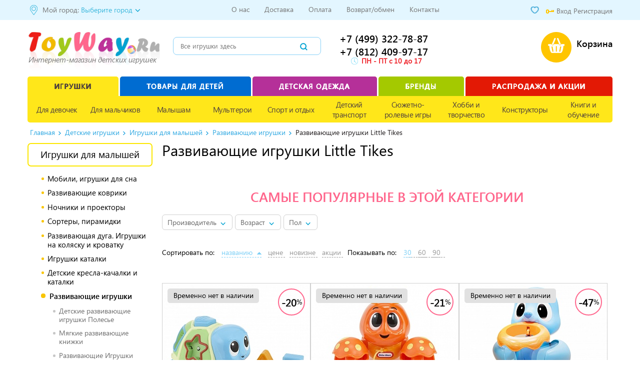

--- FILE ---
content_type: text/html; charset=UTF-8
request_url: https://www.toyway.ru/catalog/toys/razvivayushchie_igrushki_little_tikes/
body_size: 60365
content:
<!DOCTYPE html>
<html>
<head>

    <meta charset=utf-8>
				<meta name="viewport" content="width=device-width, initial-scale=1, minimum-scale=1.0, maximum-scale=1.0">
		<meta name="apple-mobile-web-app-capable" content="yes"/>
	    <!-- <meta name="viewport" content="width=1200"> -->
    <link rel="shortcut icon" type="image/x-icon" href="/local/templates/toyway_menu1_adapt/img/favicon.ico">
	
    <title>Развивающие игрушки Little Tikes Литл Тайкс купить в интернет-магазине Toyway</title>
	

	
	<script>
		/*
		dataLayer.push({
			'ecomm_pagetype': 'category',
			'event': 'page_view'
		});
		*/

		dataLayer = [{
			'pageType' : 'ListingPage',
			'ecomm_pagetype': 'category',
			'event': 'page_view'
		}];
	</script>



	
		


		<!-- Google Tag Manager -->
				<!-- Google Tag Manager -->
		<!-- Google Tag Manager -->
		<script> (function(w,d,s,l,i){w[l]=w[l]||[];w[l].push({'gtm.start':
			new Date().getTime(),event:'gtm.js'});var f=d.getElementsByTagName(s)[0],
			j=d.createElement(s),dl=l!='dataLayer'?'&l='+l:'';j.async=true;j.src=
			'https://www.googletagmanager.com/gtm.js?id='+i+dl;f.parentNode.insertBefore(j,f);
			})(window,document,'script','dataLayer','GTM-KC8MPG'); </script>
		<!-- End Google Tag Manager -->
		<!-- End Google Tag Manager -->
		<!-- Google Analytics -->
		        <!-- //Rating@Mail.ru counter -->

        <!-- Rating@Mail.ru counter dynamic remarketing appendix -->
        <!-- TestRating@Mail.ru counter -->
				<!-- //Rating@Mail.ru counter -->


		
	
    	<meta http-equiv="Content-Type" content="text/html; charset=UTF-8">
<meta name="robots" content="index, follow">
<meta name="description" content="Развивающие игрушки Little Tikes вы можете купить в нашем интернет-магазине ToyWay по низкой цене. Быстрая доставка. Ежедневные распродажи и скидки.">
<link href="/bitrix/js/ui/design-tokens/dist/ui.design-tokens.css?168296859324720" type="text/css"  rel="stylesheet" >
<link href="/bitrix/js/ui/fonts/opensans/ui.font.opensans.css?16829681812555" type="text/css"  rel="stylesheet" >
<link href="/bitrix/js/main/popup/dist/main.popup.bundle.css?168296845128324" type="text/css"  rel="stylesheet" >
<link href="/bitrix/cache/css/s1/toyway_menu1_adapt/page_f189a67939ff3c37c10f1740c15ee0a1/page_f189a67939ff3c37c10f1740c15ee0a1_v1.css?168296941339659" type="text/css"  rel="stylesheet" >
<link href="/bitrix/cache/css/s1/toyway_menu1_adapt/default_53eb9df6e9eb9c64347492e56d727f0b/default_53eb9df6e9eb9c64347492e56d727f0b_v1.css?168296914022325" type="text/css"  rel="stylesheet" >
<link href="/bitrix/cache/css/s1/toyway_menu1_adapt/default_e83ed32b642be7b75c73f77ce4fe4771/default_e83ed32b642be7b75c73f77ce4fe4771_v1.css?168296914015434" type="text/css"  rel="stylesheet" >
<link href="/bitrix/cache/css/s1/toyway_menu1_adapt/template_270999e77cdf9008f3361897d50593e7/template_270999e77cdf9008f3361897d50593e7_v1.css?1682969407212357" type="text/css"  data-template-style="true" rel="stylesheet" >
<script type="text/javascript">if(!window.BX)window.BX={};if(!window.BX.message)window.BX.message=function(mess){if(typeof mess==='object'){for(let i in mess) {BX.message[i]=mess[i];} return true;}};</script>
<script type="text/javascript">(window.BX||top.BX).message({'JS_CORE_LOADING':'Загрузка...','JS_CORE_NO_DATA':'- Нет данных -','JS_CORE_WINDOW_CLOSE':'Закрыть','JS_CORE_WINDOW_EXPAND':'Развернуть','JS_CORE_WINDOW_NARROW':'Свернуть в окно','JS_CORE_WINDOW_SAVE':'Сохранить','JS_CORE_WINDOW_CANCEL':'Отменить','JS_CORE_WINDOW_CONTINUE':'Продолжить','JS_CORE_H':'ч','JS_CORE_M':'м','JS_CORE_S':'с','JSADM_AI_HIDE_EXTRA':'Скрыть лишние','JSADM_AI_ALL_NOTIF':'Показать все','JSADM_AUTH_REQ':'Требуется авторизация!','JS_CORE_WINDOW_AUTH':'Войти','JS_CORE_IMAGE_FULL':'Полный размер'});</script>

<script type="text/javascript" src="/bitrix/js/main/core/core.js?1682968660487656"></script>

<script>BX.setJSList(['/bitrix/js/main/core/core_ajax.js','/bitrix/js/main/core/core_promise.js','/bitrix/js/main/polyfill/promise/js/promise.js','/bitrix/js/main/loadext/loadext.js','/bitrix/js/main/loadext/extension.js','/bitrix/js/main/polyfill/promise/js/promise.js','/bitrix/js/main/polyfill/find/js/find.js','/bitrix/js/main/polyfill/includes/js/includes.js','/bitrix/js/main/polyfill/matches/js/matches.js','/bitrix/js/ui/polyfill/closest/js/closest.js','/bitrix/js/main/polyfill/fill/main.polyfill.fill.js','/bitrix/js/main/polyfill/find/js/find.js','/bitrix/js/main/polyfill/matches/js/matches.js','/bitrix/js/main/polyfill/core/dist/polyfill.bundle.js','/bitrix/js/main/core/core.js','/bitrix/js/main/polyfill/intersectionobserver/js/intersectionobserver.js','/bitrix/js/main/lazyload/dist/lazyload.bundle.js','/bitrix/js/main/polyfill/core/dist/polyfill.bundle.js','/bitrix/js/main/parambag/dist/parambag.bundle.js']);
</script>
<script type="text/javascript">(window.BX||top.BX).message({'LANGUAGE_ID':'ru','FORMAT_DATE':'DD.MM.YYYY','FORMAT_DATETIME':'DD.MM.YYYY HH:MI:SS','COOKIE_PREFIX':'BITRIX_SM','SERVER_TZ_OFFSET':'10800','UTF_MODE':'Y','SITE_ID':'s1','SITE_DIR':'/','USER_ID':'','SERVER_TIME':'1768996134','USER_TZ_OFFSET':'0','USER_TZ_AUTO':'Y','bitrix_sessid':'4e8a58713d50ff595ce2d5f3c6198fd6'});</script>


<script type="text/javascript"  src="/bitrix/cache/js/s1/toyway_menu1_adapt/kernel_main/kernel_main_v1.js?1682969140221838"></script>
<script type="text/javascript" src="/bitrix/js/main/popup/dist/main.popup.bundle.js?1682968440116769"></script>
<script type="text/javascript" src="/bitrix/js/currency/currency-core/dist/currency-core.bundle.js?16829674897014"></script>
<script type="text/javascript" src="/bitrix/js/currency/core_currency.js?16829664131141"></script>
<script type="text/javascript">BX.setJSList(['/bitrix/js/main/core/core_fx.js','/bitrix/js/main/session.js','/bitrix/js/main/pageobject/pageobject.js','/bitrix/js/main/core/core_window.js','/bitrix/js/main/date/main.date.js','/bitrix/js/main/core/core_date.js','/bitrix/js/main/utils.js','/local/templates/toyway_menu1_adapt/components/bitrix/catalog.section/empty/script.js','/local/templates/toyway_menu1_adapt/js/owl_new/owl.carousel.min.js','/bitrix/components/bitrix/catalog.item/templates/.default/script.js','/local/templates/toyway_menu1_adapt/components/toyway/catalog.smart.filter/new_super_actual/script.js','/local/templates/toyway_menu1_adapt/js/jquery.min.js','/local/templates/toyway_menu1_adapt/js/script.js','/local/templates/toyway_menu1_adapt/js/mobile.js','/local/templates/toyway_menu1_adapt/components/altasib/geobase.your.city/top_popup/script.js','/local/templates/toyway_menu1_adapt/components/altasib/geobase.select.city/.default/script.js','/local/templates/toyway_menu1_adapt/js/maskedinput.js']);</script>
<script type="text/javascript">BX.setCSSList(['/local/templates/toyway_menu1_adapt/components/bitrix/catalog.section/empty/style.css','/local/templates/toyway_menu1_adapt/js/owl_new/assets/owl.carousel.css','/bitrix/components/bitrix/catalog.item/templates/.default/style.css','/local/templates/toyway_menu1_adapt/components/toyway/catalog.smart.filter/new_super_actual/style.css','/local/templates/toyway_menu1_adapt/components/bitrix/catalog.section.list/left_menu_brands/style.css','/local/templates/toyway_menu1_adapt/styles.css','/local/templates/toyway_menu1_adapt/template_styles.css','/local/templates/toyway_menu1_adapt/mobile.css','/local/templates/toyway_menu1_adapt/components/altasib/geobase.your.city/top_popup/style.css','/local/templates/toyway_menu1_adapt/components/altasib/geobase.select.city/.default/style.css']);</script>
<link rel="canonical" href="https://www.toyway.ru/catalog/toys/razvivayushchie_igrushki_little_tikes/">



<script type="text/javascript"  src="/bitrix/cache/js/s1/toyway_menu1_adapt/template_336275474970583af1a19fceaed9db23/template_336275474970583af1a19fceaed9db23_v1.js?1682969140126954"></script>
<script type="text/javascript"  src="/bitrix/cache/js/s1/toyway_menu1_adapt/page_85f3236e13442f197101fd5d55dda4fd/page_85f3236e13442f197101fd5d55dda4fd_v1.js?1682969413137973"></script>
<script type="text/javascript"  src="/bitrix/cache/js/s1/toyway_menu1_adapt/default_5642cb6dee9e76ab2a0eb23d6f5e438a/default_5642cb6dee9e76ab2a0eb23d6f5e438a_v1.js?168296914013726"></script>
<script type="text/javascript"  src="/bitrix/cache/js/s1/toyway_menu1_adapt/default_f1a80556ea6b4b8b9fc6534afb2e7b7c/default_f1a80556ea6b4b8b9fc6534afb2e7b7c_v1.js?168296914029200"></script>
<script type="text/javascript"  src="/bitrix/cache/js/s1/toyway_menu1_adapt/default_403bb2ae70232c0d68fe45c42f56b4fc/default_403bb2ae70232c0d68fe45c42f56b4fc_v1.js?16829691404630"></script>
<script type="text/javascript">var _ba = _ba || []; _ba.push(["aid", "d9f5a1c20f901fa9a961cbedc3a78cfb"]); _ba.push(["host", "www.toyway.ru"]); (function() {var ba = document.createElement("script"); ba.type = "text/javascript"; ba.async = true;ba.src = (document.location.protocol == "https:" ? "https://" : "http://") + "bitrix.info/ba.js";var s = document.getElementsByTagName("script")[0];s.parentNode.insertBefore(ba, s);})();</script>
<script>new Image().src='https://bibalu.ru/bitrix/spread.php?s=[base64]%3D&k=0067735c1d061995c24b3f34ba45a41b';
</script>


	
	        			</head>
<body>
<!-- Google Tag Manager (noscript) -->
<noscript>
	<iframe src="https://www.googletagmanager.com/ns.html?id=GTM-KC8MPG" height="0" width="0" style="display:none;visibility:hidden"></iframe>
</noscript>
<!-- End Google Tag Manager (noscript) -->

<script>var mobile_disabled = false;</script>

<script>
var mobile_device =false;if( /Android|webOS|iPhone|iPad|iPod|BlackBerry|IEMobile|Opera Mini/i.test(navigator.userAgent) ) {mobile_device=true;}if (matchMedia('only screen and (max-width: 736px)').matches) {mobile_device=true;}else{mobile_device=false;}
is_mobile = false;
if (mobile_device && !mobile_disabled) is_mobile = true;
</script>

<div id="panel"></div>



<header>
	<div class="top_line">
		<div class="top_line_container">
			<div class="region">
			                        <!--'start_frame_cache_region'-->                                                    
<script language="JavaScript">
if(typeof altasib_geobase=="undefined")
	var altasib_geobase={};
altasib_geobase.short_name='';
altasib_geobase.full_name='';
altasib_geobase.is_mobile=false;
altasib_geobase.COOKIE_PREFIX='BITRIX_SM';
altasib_geobase.bitrix_sessid='4e8a58713d50ff595ce2d5f3c6198fd6';
altasib_geobase.SITE_ID='s1';
</script>

<div class="city_confirm" id="altasib_geobase_window" style="display:none">
	<svg xmlns="https://www.w3.org/2000/svg" version="1.1" width="16px" height="9px" style="position: absolute; margin-top: -8px;">
  		<polygon stroke-width="1" stroke="#00a2d1" fill="#00a2d1" points="1,8 8,0 15,8"/>
  	</svg>
			<div class="head">Ваш город - Ваше местоположение не определено.</div>
	  	<div class="buttons">
  		<input type="button" onclick="altasib_geobase.yc_yes_click(''); return false;" value="Да">
		<input type="button" class="gray_button" id="altasib_geobase_yc_n" value="Выбрать другой город">
  	</div>
</div>

<div id="altasib_geobase_yc_backg"></div>
                                            <!--'end_frame_cache_region'--><!--'start_frame_cache_region_select'-->                        <dl id="altasib_selected_city" ><dt>Мой город:&nbsp;</dt><dd class="altasib_geobase_link_city" title="">Выберите город</dd>
</dl>
<script language="JavaScript">
    if(typeof altasib_geobase=="undefined")
        var altasib_geobase={};
    altasib_geobase.codes=jQuery.parseJSON('["77000000000","78000000000","54000001000","66000001000","52000001000","16000001000","63000001000","55000001000","74000001000","61000001000","02000001000","34000001000","24000001000","59000001000","36000001000"]');
    altasib_geobase.socrs=['г','х','п','ст-ца','снт','дп','аул','с','пгт','тер','нп','рзд','д','рп','ст','казарма','мкр','с/с','промзона','м','аал','у','п/ст','заимка','остров','ж/д_оп','с/п','кв-л','ж/д_рзд','ж/д_ст','городок','кп','п/о','кордон','высел','починок','автодорога','арбан','жилрайон','с/мо','ж/д_казарм','массив','ж/д_платф','с/а','ж/д_будка','ж/д_пост','погост','сл','жилзона','с/о','п/р','лпх'];
    altasib_geobase.is_mobile=false;
    altasib_geobase.COOKIE_PREFIX='BITRIX_SM';
    altasib_geobase.bitrix_sessid='4e8a58713d50ff595ce2d5f3c6198fd6';
    altasib_geobase.SITE_ID='s1';
</script>
<div id="altasib_geobase_win">
	<div class="altasib_geobase_city">
		<div id="altasib_geobase_popup">
			<!-- <div id="altasib_geobase_close"><a href="#" title="Закрыть"></a></div> -->

			<div class="altasib_geobase_pu_i altasib_geobase_cutting">
				<div class="altasib_geobase_ttl">Ваш город::</div>
				<div class="altasib_geobase_cities">
					<ul class="altasib_geobase_fst">
<li><a id="altasib_geobase_list_77000000000" onclick="altasib_geobase.sc_onclk('77000000000');" title="г. Москва, Москва Город" href="#" rel="nofollow">Москва</a></li>
<li><a id="altasib_geobase_list_78000000000" onclick="altasib_geobase.sc_onclk('78000000000');" title="г. Санкт-Петербург, Санкт-Петербург Город" href="#" rel="nofollow">Санкт-Петербург</a></li>
<li><a id="altasib_geobase_list_54000001000" onclick="altasib_geobase.sc_onclk('54000001000');" title="г. Новосибирск, Новосибирская Область" href="#" rel="nofollow">Новосибирск</a></li>
<li><a id="altasib_geobase_list_66000001000" onclick="altasib_geobase.sc_onclk('66000001000');" title="г. Екатеринбург, Свердловская Область" href="#" rel="nofollow">Екатеринбург</a></li>
<li><a id="altasib_geobase_list_52000001000" onclick="altasib_geobase.sc_onclk('52000001000');" title="г. Нижний Новгород, Нижегородская Область" href="#" rel="nofollow">Нижний Новгород</a></li>
<li><a id="altasib_geobase_list_16000001000" onclick="altasib_geobase.sc_onclk('16000001000');" title="г. Казань, Татарстан Республика" href="#" rel="nofollow">Казань</a></li>
<li><a id="altasib_geobase_list_63000001000" onclick="altasib_geobase.sc_onclk('63000001000');" title="г. Самара, Самарская Область" href="#" rel="nofollow">Самара</a></li>
<li><a id="altasib_geobase_list_55000001000" onclick="altasib_geobase.sc_onclk('55000001000');" title="г. Омск, Омская Область" href="#" rel="nofollow">Омск</a></li>
<li><a id="altasib_geobase_list_74000001000" onclick="altasib_geobase.sc_onclk('74000001000');" title="г. Челябинск, Челябинская Область" href="#" rel="nofollow">Челябинск</a></li>
<li><a id="altasib_geobase_list_61000001000" onclick="altasib_geobase.sc_onclk('61000001000');" title="г. Ростов-на-Дону, Ростовская Область" href="#" rel="nofollow">Ростов-на-Дону</a></li>
<li><a id="altasib_geobase_list_02000001000" onclick="altasib_geobase.sc_onclk('02000001000');" title="г. Уфа, Башкортостан Республика" href="#" rel="nofollow">Уфа</a></li>
<li><a id="altasib_geobase_list_34000001000" onclick="altasib_geobase.sc_onclk('34000001000');" title="г. Волгоград, Волгоградская Область" href="#" rel="nofollow">Волгоград</a></li>
<li><a id="altasib_geobase_list_24000001000" onclick="altasib_geobase.sc_onclk('24000001000');" title="г. Красноярск, Красноярский Край" href="#" rel="nofollow">Красноярск</a></li>
<li><a id="altasib_geobase_list_59000001000" onclick="altasib_geobase.sc_onclk('59000001000');" title="г. Пермь, Пермский Край" href="#" rel="nofollow">Пермь</a></li>
<li><a id="altasib_geobase_list_36000001000" onclick="altasib_geobase.sc_onclk('36000001000');" title="г. Воронеж, Воронежская Область" href="#" rel="nofollow">Воронеж</a></li>
						</ul>
					<div class="altasib_geobase_clear"></div>
				</div>
				<div class="altasib_geobase_title2">Или укажите в поле:</div>
				<a id="altasib_geobase_btn" class="altasib_geobase_disabled" href="#" rel="nofollow">Это мой город!</a>

				<div class="altasib_geobase_find">
					<input id="altasib_geobase_search" name="altasib_geobase_search" type="text" placeholder="Введите название города" autocomplete="off"><br/>
					<div id="altasib_geobase_info"></div>
				</div>
			</div>
		</div>
	</div>
</div>
<div id="altasib_geobase_popup_back"></div>
                    <!--'end_frame_cache_region_select'-->							</div>
			<div class="phone">
                 <a href="tel:+74993227887
">
                    +7 (499) 322-78-87<br>
                 </a>
                  <a href="tel:+78124099717
">
                    +7 (812) 409-97-17<br>
                 </a>

            </div>
			<div class="top_links">
				<ul>
            <li>
                        <a href="/about/" class="root-item">О нас</a>
        </li>
                <li>
                        <a href="/delivery/" class="root-item">Доставка</a>
        </li>
                <li>
                        <a href="/help/how_to_pay/" class="root-item">Оплата</a>
        </li>
                <li>
                        <a href="/help/returns_and_exchanges/" class="root-item">Возврат/обмен</a>
        </li>
                <li>
                        <a href="/help/kontakty/" class="root-item">Контакты</a>
        </li>
    </ul>
			</div>
			<div class="personal">
				<!--'start_frame_cache_personal'-->				<a class="favorite count add" href="/catalog/favorite/"></a>

	
    <a href="#" class="in_login" onclick="openPopup('auth_popup'); return false;" rel="nofollow">Вход</a><i class="sprite login"></i>
    <a href="/personal/profile/?register=yes">Регистрация</a>
								<!--'end_frame_cache_personal'-->			</div>
		</div>
	</div>
	<div class="top_head main_wrap">

		<div id="menu_mobile"></div>
		<div class="logo">
			<a href="/">
				<img src="/local/templates/toyway_menu1_adapt/img/logo.png" alt="Логотип ToyWay.Ru">
			</a>
			<div>Интернет-магазин детских игрушек</div>             
		</div>
		<div class="login" onclick="openPopup('auth_popup');">
			<!--'start_frame_cache_8k8aZS'--><a href="#" class="in_login" onclick="openPopup('auth_popup'); return false;" rel="nofollow">Войти</a><a href="/personal/profile/?register=yes">Регистрация</a><!--'end_frame_cache_8k8aZS'-->		</div>
		<div class="menu_planshet minus"></div>
        

<div id="search" class="header_search_form">
    <form name="search_form" action="/search/" method="get">
		<input id="tooltip" type="search" name="q" placeholder="Все игрушки здесь" />
        <input type="submit" value="" name="search" />
    </form>
    <div class="search_tooltip"></div>
</div>		<div class="head_table">
			<div class="phone_btn" style="display: none"></div>
			<div class="phones">
				<div class="phone">
				     <a href="tel:+74993227887
">
				        +7 (499) 322-78-87<br>
				     </a>
				      <a href="tel:+78124099717
">
				        +7 (812) 409-97-17<br>
				     </a>
                </div>
				<div class="mobile mailto"><a href="mailto:info@toyway.ru">info@toyway.ru</a></div>
				<div class="close phone_btn"></div>
								<div class="clear"></div>
				<div class="work_time" >
					<i class="sprite"></i> 	<b><span style="color: #ee1d24;">ПН - ПТ с 10 до 17</span></b>				</div>
			</div>
			
						
		</div>
		<div class="personal total_price">
            <a id="basket_link" href="/personal/cart/"><i class="sprite basket_ico"><span class="quantity "> 0</span></i></a>
            <div class="basket ">
                <span class="total " href="#"> <span class="total_price"><span class="price">0</span> руб</span><span class="empty_basket_title">Корзина</span> <i class="sprite arrow_down "></i></span>
                <div class="small_basket"><div class="basket_wrap"><table></table><div class="close"><span>Свернуть</span> <i class="sprite arrow_up"></i></div>
                    <a class="order" href="/personal/order/make/">Оформить заказ</a>
                </div>
            </div>
        </div>
            <script>
                addToCart();
            </script>
															<div class="clear"></div>
					</div>
		<div class="clear"></div>
	</div>
	<div id="main_menu"  class="mobile main_menu">
		<div class="menu_top">
            <div class="personal">
                                <!--'start_frame_cache_5623zQ'--><a href="#" class="in_login" onclick="openPopup('auth_popup'); return false;" rel="nofollow">Войти</a><a href="/personal/profile/?register=yes">Регистрация</a><!--'end_frame_cache_5623zQ'-->                            </div>
		    			<div class="close"></div>
		</div>
		
<ul class="menu">
            <li><a href="/catalog/toys/">Каталог товаров</a></li>
            <li><a href="/delivery/">Доставка и самовывоз</a></li>
            <li><a href="/help/how_to_pay.php">Оплата</a></li>
            <li><a href="/help/returns_and_exchanges.php">Возврат</a></li>
            <li><a href="/about/">О нас</a></li>
            <li><a href="/catalog/toys/brand/">Бренды</a></li>
            <li><a href="/help/certificates/">Сертификаты</a></li>
            <li><a href="/help/new_page.php">Контакты</a></li>
        </ul>
<div class="order_phone">
	<div class="phone">+7 (499) 272-78-87</div>
	<div>ежедневно с 9 до 21</div>
	</div>
	</div>
	<div id="mobile_city_select"  style="display: none;">
		<div id="city_wrap" >
			<input type="text" id="city_suggest" name="city_suggest" />
			<div id="suggest_wrap" class="ui-front"></div>
		</div>
	</div>
		<nav class="main_wrap ">
<ul class="top-menu-container">
    <li class="select">
        <a href="/catalog/toys/">Игрушки</a>
        <ul>
            <li>
                <a href="/catalog/toys/66/">Для девочек</a>
                <ul class="four">
                    <li class="left">
                        <ul class="detail">
                            <li class="title"><a href="/catalog/toys/208/">Куклы и пупсы</a></li>
                            <li><a href="/catalog/toys/kukly-lol-surprise-orginal/">LOL Surprise</a></li>
                            <li><a href="/catalog/toys/kukly_gotz_getts/">Gotz (Германия)</a></li>
                            <li><a href="/catalog/toys/kukly_munecas_antonio_juan/">Antonio Juan (Испания)</a></li>
                            <li><a href="/catalog/toys/spanish_doll_paola_reina/">Паола Рейна (Испания)</a></li>
                            <li><a href="/catalog/toys/kukly_kawaii/">Kawaii (Япония)</a></li>
                            <li><a href="/catalog/toys/dolls_chou_chou/">Пупсы</a></li>
                            <li><a class="button" href="/catalog/toys/208/">Все</a></li>
                        </ul>
                        <ul class="image">
                            <li><a href="/catalog/toys/ispanskie_kukly_llorens_juan_s_l/">
                                <img src="/images/menu/Lloren_Juan.png" alt="Испанские куклы liorens Juan">
                            </a></li>
                        </ul>
                    </li>
                    <li class="left">
                        <ul class="list">
                            <li><a href="/catalog/toys/187/">Кукольные домики</a></li>
                            <li><a href="/catalog/toys/67/">Коляски для кукол</a></li>
                            <li><a href="/catalog/toys/beds_for_dolls/">Кроватки для кукол</a></li>
                            <li><a href="/catalog/toys/96/">Кухни детские игровые</a></li>
                            <li><a href="/catalog/toys/224/">Аксессуары для детской кухни</a></li>
                            <li><a href="/catalog/toys/205/">Уборка дома, стирка, глажка</a></li>
                            <li><a href="/catalog/toys/338/">Chi Chi Love - cобачки в сумочке</a></li>
                            <li><a href="/catalog/toys/237/">Кормление и купание пупса</a></li>
                            <li><a href="/catalog/toys/78/">Интерактивные игрушки</a></li>
                            <li><a href="/catalog/toys/myagkie_igrushki/">Мягкие игрушки</a></li>
                            <li><a href="/catalog/toys/aksessuary_dlya_detei/">Аксессуары для детей</a></li>
                            <li><a href="/catalog/toys/97/">Юная модница, салон красоты</a></li>
                            <li><a href="/catalog/toys/vyazanie_nits_kul_knit_s_cool/">Вязание Нитс Кул (Knit's Cool)</a></li>
                        </ul>
                    </li>
                    <li class="left two head"  data-title="Герои и серии">
                        <ul class="list detail">
                            <li><a class="new" href="/catalog/toys/lampiki-svetilnik-konstruktor/">Лампики</a></li>
                            <li><a class="new" href="/catalog/toys/shimmer-stars/">Shimmer Stars</a></li>
                            <li><a href="/catalog/toys/poopsie-unicorn-surprise/">Единороги Poopsie Unicorn</a></li>
                            <li><a href="/catalog/toys/188/">Игрушки Sylvanian Families</a></li>
                            <li><a href="/catalog/toys/sharlotta_zemlyanichka_igrushki/">Шарлотта Земляничка</a></li>
                            <li><a href="/catalog/toys/132/">Питомцы Littlest Pet Shop</a></li>
                            <li><a href="/catalog/toys/loshadki_filly_magic_princess/">Лошадки Филли Filly Princess</a></li>
                            <li><a href="/catalog/toys/196/">Моя маленькая пони (My Little Pony)</a></li>
                            <li><a href="/catalog/toys/toys_and_games_hello_kitty/">Игрушки Hello Kitty</a></li>
                            <li><a href="/catalog/toys/igrushki_doktor_plyusheva/">Игрушки Доктор Плюшева</a></li>
                            <li><a href="/catalog/toys/igrushki_whissper/">Висспер (Whissper)</a></li>
                            <li><a href="/catalog/toys/fei_shimmer_ving_shimmer_wing_fairies_/">Феи Шиммер Винг</a></li>
                            <li><a href="/catalog/toys/chubby_puppies_toys/">Chubby Puppies</a></li>
                            <li><a href="/catalog/toys/crystal_surprise/">Crystal Surprise</a></li>
                            <li><a href="/catalog/toys/sobachki_v_karmashke_puppy_in_my_pocket/">Puppy In My Pocket</a></li>
                            <li><a href="/catalog/toys/sobachki_pet_parade/">Собачки Pet Parade</a></li>
                            <li><a href="/catalog/toys/gorjuss_santoro_london/">Santoro London</a></li>
                            <li><a href="/catalog/toys/tsum_tsum_disney/">Tsum Tsum Disney</a></li>
                            <li><a href="/catalog/toys/nella_otvazhnaya_printsessa_nella_the_princess_knight/">Нелла принцесса</a></li>
                            <li><a href="/catalog/toys/minni_maus_minnie_mouse/">Минни Маус (Minnie Mouse)</a></li>
                            <li><a href="/catalog/toys/igrushki_drakonchiki_safiras_simba/">Дракончики Safiras</a></li>
                            <li><a href="/catalog/toys/mia_i_ya_mia_and_me/">Миа и я (Mia and Me)</a></li>
                            <li><a href="/catalog/toys/dasha_puteshestvennitsa/">Даша Путешественница</a></li>
                            <li><a href="/catalog/toys/trolli_igrushki_iz_multika/">Тролли</a></li>
                        </ul>
                    </li>
                </ul>
            </li>
            <li>
                <a href="/catalog/toys/57/">Для мальчиков</a>
                <ul>
                    <li class="left">
                        <ul class="detail">
                            <li class="title"><a href="/catalog/toys/mashiny/">Машины</a></li>
                            <li><a href="/catalog/toys/avtobusy_tramvai/">Автобусы, трамваи</a></li>
                            <li><a href="/catalog/toys/politseyskie_mashiny_igrushechnye/">Полицейские</a></li>
                            <li><a href="/catalog/toys/pozharnaya_tekhnika_mashiny/">Пожарные</a></li>
                            <li><a href="/catalog/toys/skoraya_pomosh_igrushka/">Скорая помошь</a></li>
                            <li><a href="/catalog/toys/cars_trucks_welly/">Коллекционные модели</a></li>
                            <li><a href="/catalog/toys/191/">Бетономешалки</a></li>
                            <li><a href="/catalog/toys/tanki/">Военная техника</a></li>
                            <li><a class="button" href="/catalog/toys/mashiny/">Все</a></li>
                        </ul>
                        <ul class="detail">
                            <li class="title"><a href="/catalog/toys/59/">Радиоуправляемые</a></li>
                            <li><a href="/catalog/toys/mashinki_kvadrotsikly/">Машины</a></li>
                            <li><a href="/catalog/toys/katera_lodki_korabli_na_radioupravlenii/">Катера, лодки, корабли</a></li>
                            <li><a href="/catalog/toys/radioupravljaemye_modeli_vertoletov/">Вертолеты</a></li>
                            <li><a href="/catalog/toys/251/">Танки</a></li>
                            <li><a href="/catalog/toys/mototsikli/">Мотоциклы, квадроциклы</a></li>
                            <li><a class="button" href="/catalog/toys/59/">Все</a></li>
                        </ul>
                        <ul class="detail">
                            <li class="title"><a href="/catalog/toys/60/">Трансформеры</a></li>
                            <li><a href="/catalog/toys/monkart-young-toys-transformers/">MONKART</a></li>
                            <li><a href="/catalog/toys/transformery_5_posledniy_rytsar_hasbro/">Трансформеры 5</a></li>
                            <li><a href="/catalog/toys/transformery_tobot/">TOBOT (Тоботы)</a></li>
                            <li><a href="/catalog/toys/transformery_eggstars/">Трансформеры EggStars</a></li>
                        </ul>
                    </li>
                    <li class="left">
                        <ul class="list">
                            <li><a href="/catalog/toys/61/">BRUDER техника</a></li>
                            <li><a href="/catalog/toys/avtobusy_tramvai/">Автобусы, трамваи</a></li>
                            <li><a href="/catalog/toys/92/">Автотреки и авторалли</a></li>
                            <li><a href="/catalog/toys/vertolety/">Вертолеты</a></li>
                            <li><a href="/catalog/toys/vodnyy_trek/">Водный трек</a></li>
                            <li><a href="/catalog/toys/150/">Гаражи и парковки</a></li>
                            <li><a href="/catalog/toys/162/">Детское оружие</a></li>
                            <li><a href="/catalog/toys/65/">Железная дорога детская</a></li>
                            <li><a href="/catalog/toys/204/">Замки, рыцари, крепости, пираты</a></li>
                            <li><a class="new" href="/catalog/toys/kosmos/">Космос</a></li>
                            <li><a href="/catalog/toys/195/">Краны подъемные игрушечные</a></li>
                            <li><a href="/catalog/toys/203/">Мастерские и инструменты детские</a></li>
                            <li><a href="/catalog/toys/modeli_dlya_skleivaniya/">Модели для склеивания</a></li>
                            <li><a href="/catalog/toys/266/">Наборы полицейского и пожарного</a></li>
                            <li><a href="/catalog/toys/190/">Пожарные машины, автобусы, вертолеты и др.техника</a></li>
                            <li><a href="/catalog/toys/250/">Роботы, Воины</a></li>
                            <li><a href="/catalog/toys/198/">Самолеты, службы спасения</a></li>
                            <li><a href="/catalog/toys/znaki_i_svetofory/">Светофоры, знаки</a></li>
                            <li><a href="/catalog/toys/180/">Шпионские игрушки</a></li>
                        </ul>
                    </li>
                    <li class="left head"  data-title="Герои и серии">
                        <ul class="list">
                            <li><a class="new" href="/catalog/toys/fart_ninjas/">Fart Ninjas Пукающие Ниндзя</a></li>
                            <li><a href="/catalog/toys/volchki_beybleyd_beyblade/">BeyBlade Волчки Бейблэйд</a></li>
                            <li><a href="/catalog/toys/wild-screechers/">Screechers Wild (Дикие Скричеры)</a></li>
                            <li><a class="new" href="/catalog/toys/infinity-nado/">Infinity Nado</a></li>
                            <li><a href="/catalog/toys/223/">CARS 3 (Тачки 3)</a></li>
                            <li><a href="/catalog/toys/hot_wheels_mashinki_i_igrushki/">Hot Wheels</a></li>
                            <li><a href="/catalog/toys/batman_vs_superman_dawn_of_justice/">Бэтмен</a></li>
                            <li><a href="/catalog/toys/johnny_skull_dzhonni_cherep/">Джонни Череп (Johnny The Skull)</a></li>
                            <li><a class="new" href="/catalog/toys/geroi_komiksov/">Герои комиксов</a></li>
                            <li><a href="/catalog/toys/marvel_heroes/">Герои MARVEL</a></li>
                            <li><a href="/catalog/toys/aerotachki_igrushki_tachki_samolety/">Самолеты Disney (Planes)</a></li>
                            <li><a href="/catalog/toys/chuggington_toys/">Чаггингтон паровозики</a></li>
                            <li><a href="/catalog/toys/cherepashki_nindzya/">Черепашки Ниндзя</a></li>

                        </ul>
                    </li>
                    <li class="left">
                        <ul class="image" data-title="Популярные бренды">
                            <li><a href="/catalog/toys/61/">
                                <img src="/images/menu/bruder.png" alt="Игрушки Bruder">
                            </a></li>
                        </ul>
                        <ul class="image" data-title="Новинки">
                            <li><a href="/catalog/toys/wild-screechers/">
                                <img src="/images/menu/skitchery.png" alt="Дикие Скричеры">
                            </a></li>
                        </ul>
                        <ul class="image" data-title="Лучшие герои">
                            <li><a href="/catalog/toys/cherepashki_nindzya/">
                                <img src="/images/menu/nindjya.png" alt="Черепашки Ниндзя игрушки">
                            </a></li>
                        </ul>
                    </li>
                </ul>
            </li>
            <li>
                <a href="/catalog/toys/75/">Малышам</a>
                <ul class="five">
                    <li class="left">
                        <ul class="two">
                            <li class="left">
                                <ul class="detail">
                                    <li class="title"><a href="/catalog/toys/157/">Развивающие</a></li>
                                    <li><a href="/catalog/toys/159/">Книжки</a></li>
                                    <li><a href="/catalog/toys/detskie_razvivayushchie_igrushki_polese/">Полесье</a></li>
                                    <li><a href="/catalog/toys/razvivayushchie_igrushki_chicco/">Chicco</a></li>
                                    <li><a href="/catalog/toys/razvivayushchie_igrushki_fisher_price/">Fisher-price</a></li>
                                    <li><a href="/catalog/toys/163/">Simba Baby</a></li>
                                    <li><a href="/catalog/toys/158/">Tiny Love</a></li>
                                    <li><a href="/catalog/toys/razvivayushchie_igrushki_vtech/">Vtech</a></li>
                                    <li><a href="/catalog/toys/razvivayushchie_igrushki_umka/">Умка</a></li>
                                    <li><a class="button" href="/catalog/toys/157/">Все</a></li>
                                </ul>
                            </li>
                            <li class="left">
                                <ul class="detail">
                                    <li class="title"><a href="/catalog/toys/151/">Деревянные</a></li>
                                    <li><a href="/catalog/toys/kubiki_i_konstruktory/">Кубики</a></li>
                                    <li><a href="/catalog/toys/igry/">Игры</a></li>
                                    <li><a href="/catalog/toys/instrumenty_i_masterskie/">Инструменты и мастерские</a></li>
                                    <li><a href="/catalog/toys/labirinty/">Лабиринты</a></li>
                                    <li><a href="/catalog/toys/matreshka/">Матрешка</a></li>
                                    <li><a href="/catalog/toys/muzykalnye_instrumenty/">Музыкальные инструменты</a></li>
                                    <li><a href="/catalog/toys/stuchalki/">Стучалки и сортеры</a></li>
                                    <li><a href="/catalog/toys/shnurovka/">Шнуровка</a></li>
                                    <li><a class="button" href="/catalog/toys/151/">Все</a></li>
                                </ul>
                            </li>
                        </ul>
                        <ul class="three">
                            <li class="left">
                                <ul class="image" data-title="Популярные бренды">
                                    <li><a href="/catalog/toys/brand/tiny_love/">
                                        <img src="/images/menu/TinyLove.png" alt="Tiny Love - производитель детских игрушек">
                                    </a></li>
                                    <li><a href="/catalog/toys/166/">
                                        <img src="/images/menu/Smoby.png" alt="Развивающие игрушки Smoby Cotoons">
                                    </a></li>
                                    <li><a href="/catalog/toys/razvivayushchie_igrushki_chicco/">
                                        <img src="/images/menu/Chicco.png" alt="Развивающие Игрушки Chicco">
                                    </a></li>
                                    <li><a href="/catalog/toys/razvivayushchie_igrushki_vtech/">
                                        <img src="/images/menu/vtech.png" alt="Развивающие игрушки Vtech">
                                    </a></li>
                                </ul>
                            </li>
                            <li class="left">
                                <ul class="image" data-title="Новинки">
                                    <li><a href="/catalog/toys/razvivayushchie_igrushki_vtech/interaktivnaya_igrushka_polzayushchiy_mishka_vtech_80_181126k/">
                                            <img src="/images/menu/bear.png" alt="Интерактивная игрушка - Ползающий мишка">
                                        </a></li>
                                </ul>
                            </li>
                            <li class="left">
                                <ul class="image" data-title="Акции">
                                    <li><a href="/catalog/toys/154/?sort=sale&order=desc">
                                            <img src="/images/menu/pogrem.png" alt="Мобили и музыкальные карусели на кроватку, игрушки для сна">
                                        </a></li>
                                </ul>
                            </li>
                        </ul>
                    </li>
                    <li class="left">
                        <ul class="list">
                            <li><a href="/catalog/toys/bizibordy/">Бизиборды</a></li>
                            <li><a href="/catalog/toys/kreslo_kashalki/">Детские кресла-качалки</a></li>
                            <li><a href="/catalog/toys/255/">Детские телефоны, фотоаппараты</a></li>
                            <li><a href="/catalog/toys/railroad_for_kids/">Железная дорога для малышей</a></li>
                            <li><a href="/catalog/toys/razvivayushchie_igrushki_playskool_hasbro/">Игрушки PLAYSKOOL Hasbro</a></li>
                            <li><a href="/catalog/toys/165/">Игрушки для ванной</a></li>
                            <li><a href="/catalog/toys/152/">Игрушки каталки</a></li>
                            <li><a href="/catalog/toys/310/">Игрушки на дистанционном управлении</a></li>
                            <li><a href="/catalog/toys/razvivayushchie_kubiki/">Кубики</a></li>
                            <li><a href="/catalog/toys/mashinki_dly_malyshey/">Машинки для малышей</a></li>
                            <li><a href="/catalog/toys/mini_cars_smoby_vroom_planet_smoby_series/">Мини-машинки Smoby Vroom Planet</a></li>
                            <li><a href="/catalog/toys/154/">Мобили, игрушки для сна</a></li>
                            <li><a href="/catalog/toys/crumbs_soft_baby_blocks_etc_/">Мякиши</a></li>
                            <li><a href="/catalog/toys/nevalyashki_igrushki/">Неваляшки</a></li>
                            <li><a href="/catalog/toys/249/">Ночники и проекторы</a></li>
                            <li><a href="/catalog/toys/detskie-pogremushki-na-krovatku/">Погремушки и подвесные игрушки на кроватку</a></li>
                            <li><a href="/catalog/toys/igrushki-na-krovatku-i-koljasku/">Развивающая дуга. Игрушки на коляску и кроватку</a></li>
                            <li><a href="/catalog/toys/155/">Развивающие коврики</a></li>
                            <li><a href="/catalog/toys/241/">Сортеры, пирамидки</a></li>
                            <li><a href="/catalog/toys/313/">Ходунки</a></li>
                            <li><a href="/catalog/toys/shnurovka_/">Шнуровка детская</a></li>
                            <li><a href="/catalog/toys/yula_i_karusel/">Юла и карусель</a></li>
                        </ul>
                    </li>
                </ul>
            </li>
            <li>
                <a href="/catalog/toys/populyarnye_geroi_i_serii/">Мультгерои</a>
                <ul>
                    <li class="left">
                        <ul class="list">
                            <li><a class="new" href="/catalog/toys/lampiki-svetilnik-konstruktor/">Лампики</a></li>
                            <li><a href="/catalog/toys/rasti_mekhanik_rusty_rivets/">Расти-механик</a></li>
                            <li><a href="/catalog/toys/ralf-toys/">Ральф (Ralf)</a></li>
                            <li><a href="/catalog/toys/leo_i_tig_igrushki/">Лео и Тиг</a></li>
                            <li><a href="/catalog/toys/mimimishki-igrushki/">Ми-Ми-Мишки</a></li>
                            <li><a href="/catalog/toys/geroi_v_maskakh_pj_masks/">Герои в масках</a></li>
                            <li><a href="/catalog/toys/svinka_peppa_igrushki_peppa_pig/">Свинка Пеппа</a></li>
                            <li><a href="/catalog/toys/tri_kota/">Три Кота</a></li>
                            <li><a href="/catalog/toys/super_krylya_super_wings/">Супер Крылья</a></li>
                            <li><a href="/catalog/toys/roboty_poezda_robot_trains/">Роботы-поезда</a></li>
                            <li><a href="/catalog/toys/trolli_igrushki_iz_multika/">Тролли игрушки</a></li>
                            <li><a href="/catalog/toys/mashina_robot_poli_i_ego_druzya/">Робокар Поли и его друзья</a></li>
                            <li><a href="/catalog/toys/malenkoe_korolevstvo_bena_i_kholli/">Маленькое королевство Бена и Холли</a></li>
                            <li><a href="/catalog/toys/ben_10_ben_10/">Бен 10 (Ben 10)</a></li>
                            <li><a href="/catalog/toys/shchenyachiy_patrul_paw_patrol/">Щенячий патруль</a></li>
                            <li><a href="/catalog/toys/pozharnyi_sem_igrushki/">Пожарный СЭМ</a></li>
                            <li><a href="/catalog/toys/gorjuss_santoro_london/">Santoro London</a></li>
                            <li><a href="/catalog/toys/stikbot/">Stikbot (Стикбот)</a></li>
                            <li><a href="/catalog/toys/chuddiki_oddbods_/">Чуддики (Oddbods)</a></li>
                            <li><a href="/catalog/toys/khanazuki_hanazuki/">Ханазуки (Hanazuki)</a></li>
                            <li><a href="/catalog/toys/fiksiki/">Фиксики</a></li>
                            <li><a href="/catalog/toys/parovoziki_igrushki_tomas/">Паровозики Томас</a></li>
                            <li><a href="/catalog/toys/barboskiny/">Барбоскины</a></li>
                            <li><a href="/catalog/toys/tsum_tsum_disney/">Tsum Tsum Disney</a></li>
                            <li><a href="/catalog/toys/yoohoo_friends/">YooHoo&Friends</a></li>
                            <li><a href="/catalog/toys/nella_otvazhnaya_printsessa_nella_the_princess_knight/">Нелла принцесса</a></li>
                            <li><a href="/catalog/toys/minni_maus_minnie_mouse/">Минни Маус (Minnie Mouse)</a></li>
                            <li><a href="/catalog/toys/igrushki_drakonchiki_safiras_simba/">Дракончики Safiras</a></li>
                            <li><a href="/catalog/toys/katya_i_mim_mim/">Катя и Мим-мим</a></li>
                            <li><a class="sale" href="/catalog/toys/dragons/">Как приручить Дракона</a></li>
                            <li><a href="/catalog/toys/oktonavty_octonauts/">Октонавты (Octonauts)</a></li>
                            <li><a href="/catalog/toys/power_rangers_moguchie_reyndzhery/">Могучие Рейнджеры</a></li>
                            <li><a href="/catalog/toys/smurfiki_igrushki/">Смурфики</a></li>
                            <li><a href="/catalog/toys/v_poiskakh_dori_igrushki/">В поисках Дори</a></li>
                            <li><a href="/catalog/toys/mia_i_ya_mia_and_me/">Миа и я (Mia and Me)</a></li>
                            <li><a href="/catalog/toys/dasha_puteshestvennitsa/">Даша Путешественница</a></li>
                            <li><a href="/catalog/toys/smeshariki/">Смешарики</a></li>
                            <li><a class="button" href="/catalog/toys/populyarnye_geroi_i_serii/">Все мультгерои</a></li>
                        </ul>
                    </li>
                    <li class="left">
                        <ul class="image" data-title="Бестселлеры">
                            <li><a href="/catalog/toys/leo_i_tig_igrushki/">
                                    <img src="/images/menu/LeoTig.png" alt="Лео и Тиг">
                                </a></li>
                            <li><a href="/catalog/toys/shchenyachiy_patrul_paw_patrol/">
                                    <img src="/images/menu/ShennokPatrul.png" alt="Щенячий патруль игрушки из мультика
">
                                </a></li>
                        </ul>
                    </li>
                </ul>
            </li>
            <li>
                <a href="/catalog/toys/197/">Спорт и отдых</a>
                <ul class="five">
                    <li class="left">
                        <ul class="detail">
                            <li class="title"><a href="/catalog/toys/sanki_dlya_detey/">Зимние товары</a></li>
                            <li><a href="/catalog/toys/snegokaty/">Снегокаты</a></li>
                            <li><a href="/catalog/toys/sanki_i_sani_kolyaski/">Санки</a></li>
                            <li><a href="/catalog/toys/vatrushki_i_ledyanki/">Ватрушки</a></li>
                            <li><a href="/catalog/toys/sani-kolyaski/">Сани-коляски</a></li>
                            <li><a href="/catalog/toys/lyzhi/">Лыжи</a></li>
                            <li><a href="/catalog/toys/konki/">Коньки</a></li>
                            <li><a href="/catalog/toys/ledyanki/">Ледянки</a></li>
                        </ul>

                        <ul class="detail">
                            <li class="title"><a>Детская площадка</a></li>
                            <li><a href="/catalog/toys/batuty/">Батуты</a></li>
                            <li><a href="/catalog/toys/detskie_igrovye_gorki_plastmassovye/">Горки</a></li>
                            <li><a href="/catalog/toys/plastikovye_domiki_dlya_dachi_smoby/">Домики для дачи</a></li>
                            <li><a href="/catalog/toys/detskie_igrovye_domiki_dlya_detey/">Домики-палатки</a></li>
                            <li><a href="/catalog/toys/kacheli/">Качели</a></li>
                            <li><a href="/catalog/toys/myagkie_igrovye_kompleksy/">Мягкие игровые комплексы</a></li>
                            <li><a href="/catalog/toys/detskie_plastikovye_pesochnitsy_s_kryshkoy_dlya_dachi/">Песочницы</a></li>
                            <li><a href="/catalog/toys/dlja_igry_v_pesochnice/">Все для песочницы</a></li>
                            <li><a href="/catalog/toys/dsk_dlya_doma_i_ulitsy/">Спортивные комплексы</a></li>
                        </ul>
                    </li>
 					<li class="left">
                        <ul class="detail">
                            <li class="title"><a>Игры на воде</a></li>
                            <li><a href="/catalog/toys/detskie_basseiny/">Бассейны</a></li>
                            <li><a href="/catalog/toys/maska_dlya_plavaniya/">Маски и ласты</a></li>
                            <li><a href="/catalog/toys/lodki_i_batuty/">Надувные лодки</a></li>
                            <li><a href="/catalog/toys/naduvnye_zhivotnye_krugi_i_matracy/">Надувные животные и круги</a></li>
                            <li><a href="/catalog/toys/narukavniki_i_zhilety/">Нарукавники и жилеты</a></li>
                            <li><a href="/catalog/toys/nasosy/">Насосы</a></li>
                            <li><a href="/catalog/toys/detskie_naduvnye_batuty_happy_hop/">Надувные батуты</a></li>
                        </ul>
                    </li>
                    <li class="left head" data-title="Спорт">
                        <ul class="list">
                            <li><a href="/catalog/toys/arbalety_darts/">Арбалеты и дартс</a></li>
                            <li><a href="/catalog/toys/children_racquetball_and_tennis/">Баскетбол, бадбинтон, теннис</a></li>
                            <li><a href="/catalog/toys/221/">Бильярд детский настольный</a></li>
                            <li><a href="/catalog/toys/218/">Боксерские наборы детские</a></li>
                            <li><a href="/catalog/toys/bouling_i_kegli/">Боулинг и кегли</a></li>
                            <li><a href="/catalog/toys/vse_dlya_igry_v_futbol_i_basketbol/">Все для игры в футбол</a></li>
                            <li><a href="/catalog/toys/domashnie_trenazhery/">Домашние тренажеры</a></li>
                            <li><a href="/catalog/toys/kolcebrosy/">Кольцебросы</a></li>
                            <li><a href="/catalog/toys/myachi/">Мячи</a></li>
                            <li><a href="/catalog/toys/skakalki/">Скакалки</a></li>
                            <li><a href="/catalog/toys/219/">Футбол настольный</a></li>
                            <li><a href="/catalog/toys/220/">Хоккей настольный</a></li>
                            <li><a href="/catalog/toys/vodjanye_pistolety/">Водяные пистолеты</a></li>
                            <li><a href="/catalog/toys/vozdushnye_zmei/">Воздушные змеи</a></li>
                            <li><a href="/catalog/toys/stack_a_bubble_zastyvayushchie_puzyri/">Застывающие пузыри</a></li>
                            <li><a href="/catalog/toys/mylnye_puzyri/">Мыльные пузыри</a></li>
                            <li><a href="/catalog/toys/drugie_aktivnye_igry/">Разное</a></li>
                            <li><a href="/catalog/toys/sukhoy_basseyn/">Сухой бассейн</a></li>
                            <li><a href="/catalog/toys/twister/">Твистер (Twister)</a></li>
                            <li><a href="/catalog/toys/shary_bunch_o_ballons/">Шары Bunch O Ballons</a></li>
                        </ul>
                    </li>
                    <li class="left">
                        <ul class="detail">
                            <li class="title"><a href="/catalog/toys/281/">Все для праздника</a></li>
                            <li><a href="/catalog/toys/vozdushnye_shary/">Воздушные шары</a></li>
                            <li><a href="/catalog/toys/khlopushki/">Хлопушки</a></li>
                            <li><a href="/catalog/toys/detskie_karnavalnye_kostyumy/">Карнавальные костюмы</a></li>
                            <li><a href="/catalog/toys/detskie_karnavalnye_maski/">Карнавальные маски колпаки</a></li>
                            <li><a href="/catalog/toys/svechi_dlya_torta/">Свечи для торта</a></li>
                            <li><a href="/catalog/toys/grim_dlya_litsa/">Грим для лица и тату</a></li>
                            <li><a href="/catalog/toys/podarochnye_pakety/">Подарочные пакеты</a></li>
                        </ul>
                        <ul class="image" data-title="Новинки">
                            <li><a href="/catalog/toys/elektromobili/">
                                    <img src="/images/menu/new_sport.png" alt="Электромобили, детские машины на аккумуляторе">
                                </a></li>
                        </ul>
                    </li>
                </ul>
            </li>
            <li>
                <a href="/catalog/toys/detskiy_transport/">Детский транспорт</a>
                <ul class="five stretch">
                    <li class="left">
                        <ul class="detail">
                            <li class="title"><a href="/catalog/toys/226/">Самокаты</a></li>
                            <li><a href="/catalog/toys/aksessuary_dlya_samokatov/">Аксессуары для самокатов</a></li>
                            <li><a href="/catalog/toys/samokaty_dvukhkolesnye/">Двухколесные самокаты</a></li>
                            <li><a href="/catalog/toys/elektro_drift_kart/">Дрифт-карты</a></li>
                            <li><a href="/catalog/toys/inercionnye_samokaty/">Инерционные самокаты</a></li>
                            <li><a href="/catalog/toys/samokaty_dlya_tryukov/">Самокаты для трюков</a></li>
                            <li><a href="/catalog/toys/samokaty_trekhkolesnye/">Трехколесные самокаты</a></li>
                            <li><a href="/catalog/toys/elektrobayki/">ЭлектроБайки</a></li>
                            <li><a href="/catalog/toys/elektrosamokaty/">ЭлектроСамокаты</a></li>
                        </ul>
                    </li>
                    <li class="three column">
                        <ul class="two">
                            <li class="left">
                                <ul class="list">
                                    <li><a href="/catalog/toys/89/">Машинки-каталки</a></li>
                                    <li><a href="/catalog/toys/pedalnye_mashiny_i_traktora/">Педальные машины и трактора</a></li>
                                    <li><a href="/catalog/toys/elektromobili/">Электромобили</a></li>
                                    <li><a href="/catalog/toys/detskie_mototsikly_i_kvadrotsikly_na_akkumulyatore/">Мотоциклы на аккумуляторе</a></li>
                                    <li><a href="/catalog/toys/velosipedy/">Велосипеды</a></li>
                                    <li><a href="/catalog/toys/detskie_kvadrotsikly_na_akkumulyatore/">Квадроциклы электро</a></li>
                                </ul>
                            </li>
                            <li class="left">
                                <ul class="list">
                                    <li><a href="/catalog/toys/skeytbordy/">Скейтборды</a></li>
                                    <li><a href="/catalog/toys/begovely_dlya_detei_ot_2_let/">Беговелы</a></li>
                                    <li><a href="/catalog/toys/velomobili_berg/">Веломобили BERG</a></li>
                                    <li><a href="/catalog/toys/giroskutery/">Гироскутеры</a></li>
                                    <li><a href="/catalog/toys/zashchita_shlemy_i_pr/">Защита: шлемы, налокотники и пр.</a></li>
                                    <li><a href="/catalog/toys/rolikovye_konki_detskie/">Роликовые коньки</a></li>
                                </ul>
                            </li>
                        </ul>
                        <ul class="two">
                            <li class="left">
                                <ul class="image left" data-title="Berg">
                                    <li><a href="/catalog/toys/velomobili_berg/">
                                            <img src="/images/brands/blue_car.jpg" alt="Веломобили BERG">
                                        </a></li>
                                </ul>
                            </li>
                            <li class="left">
                                <ul class="image left" data-title="Smoby">
                                    <li><a href="/catalog/toys/pedalnye_mashiny_i_traktora/manufacturer-smoby/">
                                            <img src="/images/brands/green_car.jpg" alt="Трактор педальный Smoby">
                                        </a></li>
                                </ul>
                            </li>
                        </ul>
                    </li>
                    <li class="left">
                        <ul class="image column" data-title="Лучшие бренды">
                            <li><a href="">
                                    <img src="/images/brands/razor.jpg" alt="Razor">
                                </a></li>
                            <li><a href="">
                                    <img src="/images/brands/globber.jpg" alt="Globber">
                                </a></li>
                            <li><a href="">
                                    <img src="/images/brands/toy_land.jpg" alt="Toy Land">
                                </a></li>
                            <li><a href="">
                                    <img src="/images/brands/falk.jpg" alt="Falk">
                                </a></li>
                        </ul>
                    </li>
                </ul>
            </li>
            <li>
                <a href="/catalog/toys/161/">Сюжетно-ролевые игры</a>
                <ul class="five">
                    <li class="left">
                        <ul class="detail">
                            <li class="title"><a href="/catalog/toys/78/">Интерактивные</a></li>
                            <li><a class="new" href="/catalog/toys/rizmo_tomy/">Rizmo (Ризмо)</a></li>
                            <li><a href="/catalog/toys/216/">Компьютеры, планшеты</a></li>
                            <li><a href="/catalog/toys/interaktivnye_obezyanki_fingerlings_wowwee/">Обезьянки Fingerlings</a></li>
                            <li><a href="/catalog/toys/hatchimals/">Hatchimals</a></li>
                            <li><a href="/catalog/toys/interaktivnye_zhivotnye/">Животные</a></li>
                            <li><a href="/catalog/toys/interaktivnye_kukly/">Куклы</a></li>
                            <li><a href="/catalog/toys/roboty/">Роботы</a></li>
                            <li><a class="button" href="/catalog/toys/78/">Все</a></li>
                        </ul>
                    </li>
                    <li class="left">
                        <ul class="detail">
                            <li class="title"><a href="/catalog/toys/myagkie_igrushki/">Мягкие игрушки</a></li>
                            <li><a href="/catalog/toys/myagkie_igrushki_disney/">Disney</a></li>
                            <li><a href="/catalog/toys/yukhu_i_druzya/">Юху и Друзья</a></li>
                            <li><a href="/catalog/toys/bolshie_igrushki_ot_54_sm/">Большие игрушки (от 50 см)</a></li>
                            <li><a href="/catalog/toys/govoryashchie_igrushki/">Говорящие игрушки</a></li>
                            <li><a href="/catalog/toys/koty/">Коты</a></li>
                            <li><a href="/catalog/toys/medvedi/">Медведи</a></li>
                            <li><a href="/catalog/toys/sobaki/">Собаки</a></li>
                            <li><a class="button" href="/catalog/toys/myagkie_igrushki/">Все</a></li>
                        </ul>
                    </li>
                    <li class="left">
                        <ul class="detail">
                            <li class="title"><a href="/catalog/toys/figurki_jivotnyh/">Фигурки</a></li>
                            <li><a href="/catalog/toys/geroi_komiksov/">Герои комиксов</a></li>
                            <li><a href="/catalog/toys/dikaya_priroda/">Дикая природа</a></li>
                            <li><a href="/catalog/toys/dogs_puppies/">Домашние питомцы</a></li>
                            <li><a href="/catalog/toys/gizn_dinozavrov/">Динозавры</a></li>
                            <li><a href="/catalog/toys/woodland/">Животные леса</a></li>
                            <li><a href="/catalog/toys/horse/">Лошади</a></li>
                            <li><a href="/catalog/toys/mificheskie_sushestva/">Мифические существа</a></li>
                            <li><a class="button" href="/catalog/toys/figurki_jivotnyh/">Все</a></li>
                        </ul>
                    </li>
                    <li class="left">
                        <ul class="list">
                            <li><a href="/catalog/toys/172/">Детские кассы и супермаркеты</a></li>
                            <li><a href="/catalog/toys/kukolnuyi_teatr/">Кукольный театр</a></li>
                            <li><a href="/catalog/toys/175/">Игровые наборы Зоопарк и Ферма</a></li>
                            <li><a href="/catalog/toys/170/">Наборы доктора детские</a></li>
                            <li><a href="/catalog/toys/yunyi_sadovod/">Юный садовод</a></li>
                        </ul>
                    </li>
                    <li class="left">
                        <ul class="image" data-title="Новинки">
                            <li><a href="/catalog/toys/172/supermarket_city_market_s_telezhkoy_34_aksessuara_svet_zvuk_smoby_350212/">
                                    <img src="/images/menu/sri_new.png" alt="Супермаркет City Market с тележкой, 34 аксессуара, свет, звук">
                                </a></li>
                        </ul>
                    </li>
                </ul>
            </li>
            <li>
                <a href="/catalog/toys/233/">Хобби и творчество</a>
                <ul>
                    <li class="left">
                        <ul class="detail">
                            <li class="title"><a href="/catalog/toys/129/">Мольберты и парты</a></li>
                            <li><a href="/catalog/toys/molberty/">Мольберты</a></li>
                            <li><a href="/catalog/toys/party/">Парты</a></li>
                            <li><a href="/catalog/toys/igrovye_stoly/">Столы и стулья</a></li>
                            <li><a href="/catalog/toys/acsessuary/">Аксессуары</a></li>
                        </ul>
                        <ul class="detail">
                            <li class="title"><a href="/catalog/toys/98/">Музыкальные инструменты</a></li>
                            <li><a href="/catalog/toys/barabany_marakasy/">Барабаны, маракасы</a></li>
                            <li><a href="/catalog/toys/gitary/">Гитары</a></li>
                            <li><a href="/catalog/toys/dukhovye_instrumenty/">Духовые инструменты</a></li>
                            <li><a href="/catalog/toys/ksilofony/">Ксилофоны</a></li>
                            <li><a href="/catalog/toys/mikrofony_i_tantsevalnye_kovriki/">Микрофоны и танцевальные коврики</a></li>
                            <li><a href="/catalog/toys/muzykalnye_nabory/">Музыкальные наборы</a></li>
                            <li><a href="/catalog/toys/prochee/">Прочее</a></li>
                            <li><a href="/catalog/toys/sintezatory_i_pianino/">Синтезаторы и пианино</a></li>
                        </ul>
                    </li>
                    <li class="left">
                        <ul class="detail">
                            <li class="title"><a href="/catalog/toys/233/">Творчество</a></li>
                            <li><a href="/catalog/toys/3d_ruchki/">3D ручки</a></li>
                            <li><a href="/catalog/toys/lepka/">Наборы для лепки</a></li>
                            <li><a href="/catalog/toys/play_doh/">Пластилин Play-Doh</a></li>
                            <li><a href="/catalog/toys/plastilin_dohvinci_ot_play_doh/">Пластилин Doh-Vinci от Play-Doh</a></li>
                            <li><a href="/catalog/toys/kineticheskiy_pesok/">Кинетический песок</a></li>
                            <li><a href="/catalog/toys/mozaika/">Мозаика</a></li>
                            <li><a href="/catalog/toys/gelevye_svechi/">Создание гелевых свечей</a></li>
                            <li><a href="/catalog/toys/chudo_mylo/">Мыловарение</a></li>
                            <li><a href="/catalog/toys/risovanie/">Рисование</a></li>
                            <li><a href="/catalog/toys/vyzhiganie_gravyury_chekanki/">Выжигание, гравюры, чеканки</a></li>
                            <li><a href="/catalog/toys/mozaiki_obemnye_figury_panno/">Объемные фигуры, панно</a></li>
                            <li><a href="/catalog/toys/podelki_iz_bumagi_origami_applikatsiya/">Поделки из БУМАГИ</a></li>
                            <li><a href="/catalog/toys/applikatsiya/">Аппликация, пайетки</a></li>
                            <li><a href="/catalog/toys/painting_by_numbers_schipper/">Раскраски по номерам Schipper</a></li>
                            <li><a href="/catalog/toys/dekor_sozdanie_ukrasheniy/">Декор, создание украшений</a></li>
                            <li><a href="/catalog/toys/barelefy_i_lepka/">Берельефы, лепка, гипс</a></li>
                            <li><a href="/catalog/toys/detskiy_3d_printer_qixels/">Детский 3D принтер QIXELS</a></li>
                            <li><a href="/catalog/toys/domiki_kormushki_dlya_ptits/">Домики, кормушки для птиц</a></li>
                            <li><a href="/catalog/toys/manikyur_i_spa/">Маникюр & SPA</a></li>
                        </ul>
                    </li>
                    <li class="left">
                        <ul class="detail">
                            <li class="title"><a href="/catalog/toys/yunyy-uchenyy/">Юный ученый</a></li>
                            <li><a class="new" href="/catalog/toys/slime-time/">Slime (Слайм)</a></li>
                            <li><a href="/catalog/toys/young-archaeologist/">Археология</a></li>
                            <li><a href="/catalog/toys/nabory-yunyy-astronom/">Астрономия</a></li>
                            <li><a href="/catalog/toys/nabory_dlya_eksperimentov_botanika/">Выращивания растений</a></li>
                            <li><a href="/catalog/toys/set-of-young-engineer/">Инженер</a></li>
                            <li><a href="/catalog/toys/nabory-dlya-vyrashchivaniya-kristallov/">Кристаллы</a></li>
                            <li><a href="/catalog/toys/nabory_yunyi_parfyumer/">Парфюмер</a></li>
                            <li><a href="/catalog/toys/yunyy-fizik/">Физик</a></li>
                            <li><a href="/catalog/toys/young_chemist_physicist_sets_of_experiments_mikroskopy_detskie_i_shkolnye/">Химик</a></li>
                        </ul>
                    </li>
                    <li class="left">
                        <ul class="image" data-title="Популярные бренды">
                            <li><a href="/catalog/toys/play_doh/">
                                    <img src="/images/menu/PlayDoh.png" alt="Пластилин Плей До (Play-Doh) от Hasbro
">
                                </a></li>
                        </ul>
                        <ul class="image" data-title="Новинки">
                            <li><a href="/catalog/toys/3d_ruchki/">
                                    <img src="/images/menu/NewHobbi.png" alt="Детские 3Д ручки">
                                </a></li>
                        </ul>
                        <ul class="image" data-title="Бестселлеры">
                            <li><a href="/catalog/toys/gitary/">
                                    <img src="/images/menu/BestHobbi.png" alt="Гитары детские">
                                </a></li>
                        </ul>
                    </li>
                </ul>
            </li>
            <li>
                <a href="/catalog/toys/84/">Конструкторы</a>
                <ul class="five">
                    <li class="left">
                        <ul class="detail">
                            <li class="title"><a href="/catalog/toys/lego_toys/">LEGO</a></li>
                            <li><a href="/catalog/toys/lego_unikitty/">Lego Unikitty</a></li>
                            <li><a href="/catalog/toys/lego_the_batman_movie_lego_film_betmen/">LEGO Batman Movie</a></li>
                            <li><a href="/catalog/toys/lego_city/">LEGO City</a></li>
                            <li><a href="/catalog/toys/lego_klassik/">LEGO Classic</a></li>
                            <li><a href="/catalog/toys/lego_technic/">LEGO Technic</a></li>
                            <li><a href="/catalog/toys/lego_creator/">LEGO Creater</a></li>
                            <li><a href="/catalog/toys/lego_duplo/">LEGO DUPLO</a></li>
                            <li><a href="/catalog/toys/lego_friends_lego_frends/">LEGO Friends</a></li>
                            <li><a href="/catalog/toys/lego_elfy_elves_igrushki/">LEGO Эльфы</a></li>
                            <li><a href="/catalog/toys/lego_super_heroes_lego_super_geroi/">LEGO Super Heroes</a></li>
                            <li><a href="/catalog/toys/lego_legends_of_chima_legendy_chimy/">LEGO Legends Of Chima</a></li>
                            <li><a href="/catalog/toys/ninjago_lego/">LEGO Ninjago</a></li>
                            <li><a href="/catalog/toys/lago_disney_princesses_printsessy_disney/">LEGO Disney Princesses</a></li>
                            <li><a href="/catalog/toys/lego_juniors_lego_dzhuniors/">LEGO Junior (Лего Джуниорс)</a></li>
                            <li><a href="/catalog/toys/lego_star_wars/">LEGO Star Wars</a></li>
                            <li><a href="/catalog/toys/lego_bionicle_lego_bionikly/">LEGO Bioncle</a></li>
                            <li><a href="/catalog/toys/lego_super_hero_girls/">LEGO DC Super Hero Girls</a></li>
                            <li><a href="/catalog/toys/lego_nexo_knights_nekso_nayts/">LEGO Nexo Knights</a></li>
                        </ul>
                    </li>
                    <li class="left">
                        <ul class="list">
                            <li><a class="new" href="/catalog/toys/lampiki-svetilnik-konstruktor/">Лампики</a></li>
                            <li><a href="/catalog/toys/derevyannyy_konstruktor/">Деревянный конструктор</a></li>
                            <li><a href="/catalog/toys/konstruktory_iz_kirpichikov_briknik/">Из кирпичиков</a></li>
                            <li><a href="/catalog/toys/konstruktory_magnitnye/">Магнитный конструктор</a></li>
                            <li><a href="/catalog/toys/metallicheskie_konstruktory_dlya_detei/">Металлические конструкторы</a></li>
                            <li><a href="/catalog/toys/konstruktory_polese/">Конструктор Полесье</a></li>
                            <li><a href="/catalog/toys/konstruktory_drugikh_proizvoditeley/">Конструкторы других производителей</a></li>
                            <li><a class="new" href="/catalog/toys/igrushki_playmobil/">Playmobil</a></li>
                            <li><a href="/catalog/toys/gorod_masterov/">Город мастеров</a></li>
                            <li><a class="sale" href="/catalog/toys/konstruktory_lbx/">Роботы LBX</a></li>
                            <li><a href="/catalog/toys/konstruktory_mega_bloks/">Конструкторы Mega Bloks</a></li>
                            <li><a href="/catalog/toys/konstruktory_banbao/">Конструкторы BANBAO</a></li>
                            <li><a href="/catalog/toys/konstruktory_bunchems/">Конструкторы Банчемс</a></li>
                            <li><a href="/catalog/toys/designers_scarce/">Конструкторы Bauer Кроха (для малышей)</a></li>
                        </ul>
                        <ul class="flex">
                            <li class="left three">
                                <ul class="image left" data-title="Популярные бренды">
                                    <li><a href="/catalog/toys/igrushki_playmobil/">
                                            <img src="/images/menu/palymobil.png" alt="Конструкторы Playmobil">
                                        </a></li>
                                    <li><a href="/catalog/toys/konstruktory_bunchems/">
                                            <img src="/images/menu/giraf.png" alt="Конструктор-липучка Банчемс Bunchems от Spin Master">
                                        </a></li>
                                    <li><a href="/catalog/toys/gorod_masterov/">
                                            <img src="/images/menu/gorodmasterov.png" alt="Конструкторы Город мастеров">
                                        </a></li>
                                </ul>
                            </li>
                            <li class="left">
                                <ul class="image" data-title="Бестселлеры">
                                    <li><a href="/catalog/toys/konstruktory_iz_kirpichikov_briknik/">
                                            <img src="/images/menu/zamok.png" alt="Конструкторы из кирпичиков">
                                        </a></li>
                                </ul>
                            </li>
                        </ul>
                    </li>
                </ul>
            </li>
            <li>
                <a href="/catalog/toys/269/">Книги и обучение</a>
                <ul>
                    <li class="left">
                        <ul class="detail">
                            <li class="title"><a href="/catalog/toys/razvivaem_malysha/">Развитие малышам</a></li>
                            <li><a href="/catalog/toys/razvivayushchie_posobiya_i_umnye_kartochki/">Развивающие пособия и умные карточки</a></li>
                            <li><a href="/catalog/toys/uchim_bukvy_i_tsifry/">Учим буквы и цифры</a></li>
                            <li><a href="/catalog/toys/razvivayushchie_knigi/">Обучающие книги</a></li>
                            <li><a href="/catalog/toys/razvitie_rechi/">Развитие речи. Говорим правильно</a></li>
                            <li><a href="/catalog/toys/palchikovye_zanyatiya/">Пальчиковые занятия</a></li>
                            <li><a href="/catalog/toys/knigi_s_magnitami/">Книги с магнитами</a></li>
                            <li><a href="/catalog/toys/knigi_dlya_malyshei/">Книги для малышей</a></li>
                            <li><a href="/catalog/toys/govoryashchie_azbuki/">Говорящие азбуки</a></li>
                            <li><a href="/catalog/toys/govoryashchie_planshety/">Говорящие планшеты</a></li>
                            <li><a href="/catalog/toys/books_with_sounds/">Книги со звуками</a></li>
                            <li><a href="/catalog/toys/razvivayushchie_nakleyki/">Развивающие наклейки</a></li>
                            <li><a href="/catalog/toys/raskraski_s_zadaniyami/">Раскраски с заданиями</a></li>
                        </ul>
                    </li>
                    <li class="left">
                        <ul class="detail">
                            <li class="title"><a href="/catalog/toys/269/">Книги</a></li>
                            <li><a href="/catalog/toys/angliyskiy_yazyk_dlya_detey/">Английский язык для детей</a></li>
                            <li><a href="/catalog/toys/detskaya_klassika_dlya_samykh_malenkikh/">Для самых маленьких. Книжки-панорамки</a></li>
                            <li><a href="/catalog/toys/detskiy_dosug/">Досуг</a></li>
                            <li><a href="/catalog/toys/zhivopis/">Живопись</a></li>
                            <li><a href="/catalog/toys/zolotaya_kollektsiya_detstva/">Золотая коллекция детства</a></li>
                            <li><a href="/catalog/toys/istoriya_otechestva/">История Отечества</a></li>
                            <li><a href="/catalog/toys/klassnaya_klassika/">Классика</a></li>
                            <li><a href="/catalog/toys/malysham_o_khoroshem/">Малышам о хорошем</a></li>
                            <li><a href="/catalog/toys/preparing_for_school/">Подготовка к школе</a></li>
                            <li><a href="/catalog/toys/chtenie_dlya_roditeley/">Чтение для родителей</a></li>
                            <li><a href="/catalog/toys/educational_books/">Энциклопедии</a></li>
                        </ul>
                    </li>
                    <li class="left">
                        <ul class="detail">
                            <li class="title"><a href="/catalog/toys/95/">Настольные игры</a></li>
                            <li><a href="/catalog/toys/antistress_kubiki_fidget_cube/">Антистресс кубики Fidget Cube</a></li>
                            <li><a href="/catalog/toys/viktoriny/">Викторины</a></li>
                            <li><a href="/catalog/toys/golovolomki/">Головоломки</a></li>
                            <li><a href="/catalog/toys/detskoe_loto_i_domino/">Лото и Домино</a></li>
                            <li><a href="/catalog/toys/jenga/">Дженга (Jenga)</a></li>
                            <li><a href="/catalog/toys/handgum_neogum/">Жвачка для рук</a></li>
                            <li><a href="/catalog/toys/nastolnye_igry_dlya_kompaniy/">Игры для компаний</a></li>
                            <li><a href="/catalog/toys/dlya_samykh_malenkikh/">Игры для самых маленьких</a></li>
                            <li><a href="/catalog/toys/igry_khodilki/">Игры-Ходилки</a></li>
                            <li><a href="/catalog/toys/kaleydoskopy_podzornye_truby_prozhektory/">Калейдоскопы, подзорные трубы, прожекторы</a></li>
                            <li><a href="/catalog/toys/logicheskie/">Логические</a></li>
                            <li><a href="/catalog/toys/mafiya/">Мафия</a></li>
                            <li><a href="/catalog/toys/monopoliya/">Монополия</a></li>
                            <li><a href="/catalog/toys/morskoy_boy/">Морской бой</a></li>
                            <li><a href="/catalog/toys/pazly/">Пазлы</a></li>
                            <li><a class="button" href="/catalog/toys/95/">Все</a></li>
                        </ul>
                    </li>
                    <li class="left">
                        <ul class="detail">
                            <li class="title"><a href="/catalog/toys/educational_toys_and_games/">Развивающие игры</a></li>
                            <li><a href="/catalog/toys/bukvy_i_tsifry/">Буквы и цифры</a></li>
                            <li><a href="/catalog/toys/vnimanie_i_logika/">Внимание, логика, ассоциации</a></li>
                            <li><a href="/catalog/toys/govoryashchie_plakaty/">Говорящие плакаты</a></li>
                            <li><a href="/catalog/toys/zhivotnye_i_okruzhayushchiy_mir/">Животные и окружающий мир</a></li>
                            <li><a href="/catalog/toys/pravila_dorozhnogo_dvizheniya/">Правила дорожного движения</a></li>
                            <li><a href="/catalog/toys/tsveta_formy_sravnenie/">Цвета, формы, сравнение</a></li>
                            <li><a href="/catalog/toys/chasy_kalendar_i_vremena_goda/">Часы, календарь и времена года</a></li>
                        </ul>
                    </li>
                </ul>
            </li>
                    </ul>
    </li>
    <li>
        <a href="/catalog/toys/v_komnatu/">Товары для детей</a>
        <ul>
            <li>
                <a href="/catalog/toys/aksessuary_dlya_detei/">Аксессуары</a>
                <ul class="four">
                    <li class="left">
                        <ul class="list">
                            <li><a href="/catalog/toys/zontiki_detskie/">Детские зонты</a></li>
                            <li><a href="/catalog/toys/detskie_ochki/">Очки</a></li>
                            <li><a href="/catalog/toys/zakolki_dlya_devochek/">Заколки</a></li>
                        </ul>
                    </li>
                    <li class="left">
                        <ul class="list">
                            <li><a href="/catalog/toys/chasy_detskie/">Детские часы</a></li>
                            <li><a href="/catalog/toys/detskaya_kosmetika_markwins/">Детская косметика Markwins</a></li>
                        </ul>
                    </li>
                    <li class="left two head"  data-title="Популярные бренды">
                        <ul class="image left to_left">
                            <li><a href="">
                                    <img src="/images/brands/markwins.jpg" alt="Markwins">
                                </a></li>
                            <li><a href="">
                                    <img src="/images/brands/skiphop.jpg" alt="Skip Hop">
                                </a></li>
                        </ul>
                    </li>
                </ul>
            </li>
            <li>
                <a href="/catalog/toys/detskie_sumki/">Сумки и чемоданы</a>
                <ul class="four">
                    <li class="left">
                        <ul class="list">
                            <li><a href="/catalog/toys/detskie_sumochki/">Детские сумочки</a></li>
                            <li><a href="/catalog/toys/chemodan_samokat_detskiy/">Чемодан самокат</a></li>
                            <li><a href="/catalog/toys/detskie_ryukzaki/">Детские рюкзаки</a></li>
                            <li><a href="/catalog/toys/chemodany_dlya_puteshestviy/">Чемоданы для путешествий</a></li>
                            <li><a href="/catalog/toys/meshki_dlya_obuvi/">Мешки для обуви</a></li>
                            <li><a href="/catalog/toys/sumki_i_ryukzachki_color_me_mine/">Сумки и рюкзачки Simba Color<br/>Me mine</a></li>
                            <li><a href="/catalog/toys/sumki_i_ryukzaki_cherepashki_nindzya/">Сумки и рюкзачки Черепашки<br/> ниндзя</a></li>
                        </ul>
                    </li>
                    <li class="left head"  data-title="Популярные бренды">
                        <ul class="image left">
                            <li><a href="">
                                    <img src="/images/brands/trunki.jpg" alt="Trunki">
                                </a></li>
                        </ul>
                    </li>
                    <li class="left head"  data-title="Новинки">
                        <ul class="image left">
                            <li><a href="">
                                    <img src="/images/brands/new_sumki_chemodany.jpg" alt="Новые сумки и чемоданы">
                                </a></li>
                        </ul>
                    </li>
                    <li class="left"></li>
                </ul>
            </li>
            <li>
                                <a href="/catalog/toys/tovary_dlya_shkoly/">Школьные товары</a>
                <ul>
                    <li class="left">
                        <ul class="detail">
                            <li class="title"><a href="/catalog/toys/kantstovary_dlya_shkoly/">Канцтовары</a></li>
                            <li><a href="/catalog/toys/children_pencil_cases/">Пеналы и кошельки</a></li>
                            <li><a href="/catalog/toys/karton_i_cvetnaya_bumaga/">Картон, цветная бумага</a></li>
                            <li><a href="/catalog/toys/kantstovary_/">Мелкая канцелярия</a></li>
                            <li><a href="/catalog/toys/nabory_shkolniku/">Наборы школьнику</a></li>
                            <li><a href="/catalog/toys/nozhnitsy_lineyki_lastiki/">Ножницы, линейки, ластики</a></li>
                            <li><a href="/catalog/toys/papki/">Папки</a></li>
                            <li><a href="/catalog/toys/pishushchie_prinadlezhnosti/">Ручки</a></li>
                            <li><a href="/catalog/toys/bumazhnaya_produktsiya/">Тетради</a></li>
                        </ul>
                    </li>
                    <li class="left">
                        <ul class="list">
                            <li><a href="/catalog/toys/shkolnye_ryukzaki/">Школьные рюкзаки</a></li>
                            <li><a href="/catalog/toys/meshki_dlya_obuvi_dublrazdela/">Мешки для обуви</a></li>
                            <li><a href="/catalog/toys/penaly_dublrazdela/">Пеналы</a></li>
                            <li><a href="/catalog/toys/lanch_boksy/">Ланч боксы</a></li>
                            <li><a href="/catalog/toys/fartuki/">Фартуки</a></li>
                            <li><a href="/catalog/toys/telescopes_and_microscopes_for_children/">Детские телескопы и микроскопы</a></li>
                            <li><a href="/catalog/toys/detskie_sumki/">Сумки и рюкзаки</a></li>
                        </ul>
                    </li>
                    <li class="left">
                        <ul class="image left" data-title="Лучшие бренды">
                            <li><a href="/catalog/toys/brand/herlitz/">
                                    <img src="/images/menu/Relrift.png" alt="Herlitz">
                                </a></li>
                            <li><a href="/catalog/toys/shkolnye_ryukzaki/">
                                    <img src="/images/menu/Gulliver.png" alt="Школьные рюкзаки и ранцы">
                                </a></li>
                        </ul>
                    </li>
                    <li class="left">
                        <ul class="image left" data-title="Новинки">
                            <li><a href="/catalog/toys/chemodan_samokat_detskiy/">
                                    <img src="/images/menu/Rukzak.png" alt="Чемодан самокат детский Zinc Flyte">
                                </a></li>
                        </ul>
                    </li>
                </ul>
            </li>
            <li class = "for_els_b">
                <a href="/catalog/toys/elektronnye_pribory/">Электронные приборы</a>
                <ul class="four">
                    <li class="left head special"  data-title="Детские термометры">
                        <ul class="image left">
                            <li><a href="/catalog/toys/288/">
                                    <img src="/local/templates/toyway_menu1_adapt/img/termometry.jpg" alt="Детские термометры">
                                </a></li>
                        </ul>
                    </li>
                    <li class="left head special"  data-title="Радионяни">
                        <ul class="image left">
                            <li><a href="/catalog/toys/284/">
                                    <img src="/local/templates/toyway_menu1_adapt/img/videonyni.jpg" alt="Радионяни">
                                </a></li>
                        </ul>
                    </li>
                    <li class="left head special"  data-title="Мониторы дыхания">
                        <ul class="image left">
                            <li><a href="/catalog/toys/monitory_dykhaniya/">
                                    <img src="/local/templates/toyway_menu1_adapt/img/monitor.jpg" alt="Детские мониторы дыхания">
                                </a></li>
                        </ul>
                    </li>

                    <li class="left head special"  data-title="Увлажнители, ионизаторы">
                        <ul class="image left">
                            <li><a href="/catalog/toys/289/">
                                    <img src="/local/templates/toyway_menu1_adapt/img/ionizator.jpg" alt="Увлажнители и ионизаторы воздуха">
                                </a></li>
                        </ul>
                    </li>
                </ul>
                            </li>
            <li>
                <a href="/catalog/toys/vannaya_komnata_i_gigiena/">Ванная комната</a>
                <ul class="four">
                    <li class="left">
                        <ul class="list">
                            <li><a href="/catalog/toys/aksessuary_dlya_kupaniya/">Аксуссуары для купания</a></li>
                            <li><a href="/catalog/toys/293/">Ванночки для купания</a></li>
                            <li><a href="/catalog/toys/gorshki_i_sidenya_dlya_unitaza/">Горшки и сиденья для унитаза</a></li>
                            <li><a href="/catalog/toys/zashchita/">Защита</a></li>
                        </ul>
                    </li>
                    <li class="left">
                        <ul class="list">
                            <li><a href="/catalog/toys/podguzniki/">Подгузники</a></li>
                            <li><a href="/catalog/toys/polotentsa_i_khalaty/">Полотенца и халаты</a></li>
                            <li><a href="/catalog/toys/294/">Средства для ухода</a></li>
                            <li><a href="/catalog/toys/301/">Средства от комаров</a></li>
                        </ul>
                    </li>
                    <li class="left">
                        <ul class="list">
                            <li><a href="/catalog/toys/stoly_dlya_pelenaniya/">Столы для пеленания</a></li>
                            <li><a href="/catalog/toys/khranenie/">Хранение</a></li>
                            <li><a href="/catalog/toys/chistyy_dom/">Чистый дом</a></li>
                            <li><a href="/catalog/toys/shampuni_i_mochalki/">Шампуни и молчалки</a></li>
                        </ul>
                    </li>
                    <li class="left">
                        <ul class="image left to_center">
                            <li><a href="">
                                    <img src="/images/brands/begemot_clock.jpg" alt="Часы бегомот">
                                </a></li>
                        </ul>
                    </li>
                </ul>
            </li>
            <li>
                <a href="/catalog/toys/progulki_i_puteshestviya/">Прогулки и путешествия</a>
                <ul class="five">
                    <li class="left">
                        <ul class="detail">
                            <li class="title"><a href="/catalog/toys/car_seats/">Автокресла</a></li>
                            <li><a href="/catalog/toys/avtokresla_0_18kg/">Группа 0-25 кг.</a></li>
                            <li><a href="/catalog/toys/avtokresla_15_36kg/">Группа 15-36 кг.</a></li>
                            <li><a href="/catalog/toys/avtokresla_8_25kg/">Группа 8-25 кг.</a></li>
                            <li><a href="/catalog/toys/avtokresla_9_18kg/">Группа 9-18 кг.</a></li>
                            <li><a href="/catalog/toys/avtokresla_9_36kg/">Группа 9-45 кг.</a></li>
                        </ul>
                    </li>
                    <li class="left">
                        <ul class="detail">
                            <li class="title"><a href="/catalog/toys/detskie_kolyaski_dlya_detei/">Коляски</a></li>
                            <li><a href="/catalog/toys/detskie_kolyaski_2_v_1/">Коляски 2 в 1</a></li>
                            <li><a href="/catalog/toys/detskie_kolyaski_3_v_1/">Коляски 3 в 1</a></li>
                            <li><a href="/catalog/toys/detskie_kolyaski_dlya_dvoyni_i_pogodok/">Коляски для двойни и погодок</a></li>
                            <li><a href="/catalog/toys/detskie_kolyaski_lyulki/">Коляски-люлки</a></li>
                            <li><a href="/catalog/toys/detskie_kolyaski_transformery/">Коляски-трансформеры</a></li>
                            <li><a href="/catalog/toys/detskie_kolyaski_trosti/">Коляски-трости</a></li>
                            <li><a href="/catalog/toys/detskie_progulochnye_kolyaski/">Прогулочные коляски</a></li>
                        </ul>
                    </li>
                    <li class="left">
                        <ul class="list">
                            <li><a href="/catalog/toys/aksessuary_k_kolyaskam/">Аксессуары к коляскам</a></li>
                            <li><a href="/catalog/toys/aksessuary_dlya_puteshestviy_i_progulok/">Аксессуары для путешествий<br/>и прогулок</a></li>
                        </ul>
                    </li>
                    <li class="left two"></li>
                </ul>
            </li>
            <li>
                <a href="/catalog/toys/spalnya/">Спальня</a>
                <ul class="four">
                    <li class="left">
                        <ul class="list">
                            <li><a href="/catalog/toys/lyulki/">Колыбели и люльки</a></li>
                            <li><a href="/catalog/toys/detskie_krovati/">Кровати и мягкая мебель</a></li>
                            <li><a href="/catalog/toys/312/">Манежи</a></li>
                            <li><a href="/catalog/toys/zashchitnyy_bortik_na_krovat/">Защитный барьер на кровать</a></li>
                            <li><a href="/catalog/toys/kleenki_i_pelenki/">Клеенки</a></li>
                        </ul>
                    </li>
                    <li class="left">
                        <ul class="list">
                            <li><a href="/catalog/toys/nochniki/">Ночники</a></li>
                            <li><a href="/catalog/toys/118/">Постельное белье</a></li>
                            <li><a href="/catalog/toys/dekor_i_khranenie/">Декор и хранение</a></li>
                            <li><a href="/catalog/toys/detskie_prygunki/">Детские прыгунки</a></li>
                        </ul>
                    </li>
                    <li class="left">
                        <ul class="list">
                            <li><a href="/catalog/toys/komody_i_pelenalnye_stoliki/">Комоды и пеленальные столики</a></li>
                            <li><a href="/catalog/toys/303/">Электронные качели, шезлонги</a></li>
                            <li><a href="/catalog/toys/274/">Корзины для игрушек</a></li>
                            <li><a href="/catalog/toys/299/">Безопасность ребенка</a></li>
                            <li><a href="/catalog/toys/kreslo-dlya-kormleniya-rebenka-dlya-mamy/">Кресла для кормления ребенка</a></li>
                        </ul>
                    </li>
                    <li class="left">
                        <ul class="image left to_center">
                            <li><a href="">
                                    <img src="/images/brands/spalna_kofta.jpg" alt="Кофта для сна">
                                </a></li>
                        </ul>
                    </li>
                </ul>
            </li>
            <li>
                <a href="/catalog/toys/stolovaya_i_kormlenie/">Столовая и кормлени</a>
                <ul class="four">
                    <li class="left">
                        <ul class="list">
                            <li><a href="/catalog/toys/podogrevateli_detskih_butylochek_i_sterilizatory/">Подогреватели, стерилизаторы</a></li>
                            <li><a href="/catalog/toys/vesy/">Весы</a></li>
                            <li><a href="/catalog/toys/stulchiki_dlya_kormleniya/">Стульчики для кормления</a></li>
                            <li><a href="/catalog/toys/tovary_dlya_kormleniya/">Товары для кормления ребенка</a></li>
                        </ul>
                    </li>
                    <li class="left three head"  data-title="Лучшие бренды">
                        <ul class="image left to_left">
                            <li><a href="">
                                    <img src="/images/brands/nuovita.jpg" alt="Nuovita">
                                </a></li>
                            <li><a href="">
                                    <img src="/images/brands/medela.jpg" alt="Medela">
                                </a></li>
                        </ul>
                    </li>
                </ul>
            </li>
            <li>
                <a href="/catalog/toys/tovary_dlya_mamy/">Товары для мамы</a>
                <ul class="four">
                    <li class="left head special"  data-title="Молокоотсосы" >
                        <ul class="image left">
                            <li><a href="/catalog/toys/287/">
                                    <img src="/images/brands/molokootsosy.jpg" alt="Молокоотсосы">
                                </a></li>
                        </ul>
                    </li>
                    <li class="left head special"  data-title="Сумки для мам">
                        <ul class="image left">
                            <li><a href="/catalog/toys/sumki_dlya_mam/">
                                    <img src="/images/brands/sumki_dly_mam.jpg" alt="Сумки для мам">
                                </a></li>
                        </ul>
                    </li>
                    <li class="left head special"  data-title="Сумки-кенгуру">
                        <ul class="image left">
                            <li><a href="/catalog/toys/sumki_kenguru_/">
                                    <img src="/images/brands/sumki_kenguru.jpg" alt="Сумки-кенгуру для новорожденных">
                                </a></li>
                        </ul>
                    </li>
                    <li class="left"></li>
                </ul>
            </li>
        </ul>
    </li>
    <li><a href="/clothes/">Детская одежда</a></li>
    <li><a href="/catalog/toys/brand/">Бренды</a></li>
    <li><a href="/catalog/toys/promotions_and_sales/">Распродажа и акции</a></li>
</ul>
<script>
    $(document).on("mouseover", ".top-menu-container > li", function() {
        if ($(this).find("ul").length > 0){
            $(".top-menu-container > li").removeClass("select");
            $(this).addClass("select");
        }
    });
</script>
		
	    	</nav>
</header>
<div class="main_wrap">
        <div class="breadcrumb"  itemscope itemtype="http://data-vocabulary.org/Breadcrumb"><a href="/" title="Главная" itemprop="url"><span itemprop="title">Главная</span></a><a href="/catalog/toys/" title="Детские игрушки" itemprop="url"><span itemprop="title">Детские игрушки</span></a><a href="/catalog/toys/75/" title="Игрушки для малышей" itemprop="url"><span itemprop="title">Игрушки для малышей</span></a><a href="/catalog/toys/157/" title="Развивающие игрушки" itemprop="url"><span itemprop="title">Развивающие игрушки</span></a><a href="/catalog/toys/razvivayushchie_igrushki_little_tikes/" title="Развивающие игрушки Little Tikes" itemprop="url"><span itemprop="title">Развивающие игрушки Little Tikes</span></a></div>        	<aside>
		<div class="wrap_shadow">

        <span id="catalog_link" class="plus">Каталог</span>
                                    <div class="search-mobile" style="display: none;">
                

<div id="search" class="header_search_form">
    <form name="search_form" action="/search/" method="get">
		<input type="search" name="q" placeholder="Все игрушки здесь" />
        <input type="submit" value="" name="search" />
    </form>
    <div class="search_tooltip"></div>
</div>            </div>
                <div class="aside_head">Игрушки для малышей</div>
<div id="catalog_menu" class=""><ul> <li class=" action"> <a href="/catalog/toys/promotions_and_sales/" > Акции и скидки <span class="mobile menu_img"> <img class="mobile" src="/upload/uf/942/icon_sale.png" /> </span> </a> </li> <li class=" title "> <a class="" href="/catalog/toys/" > Детские игрушки </a> </li> <li class=" non_mobile parent"> <a 1 href="/catalog/toys/promotions_and_sales/"> <span class="mobile menu_img"> <img class="mobile" src="/upload/uf/942/icon_sale.png" /> </span> Акции и скидки </a> <ul > <li class=" "> <a href="/catalog/toys/igrushki_iz_reklamy/" > Игрушки из рекламы </a> </li> <li class=" "> <a href="/catalog/toys/gt_sale/" > GOTZ Sale </a> </li> <li class=" "> <a href="/catalog/toys/vtc_sale/" > Vtech sale </a> </li> <li class=" "> <a href="/catalog/toys/djco_sale/" > Djeco sale </a> </li> <li class=" "> <a href="/catalog/toys/chistim_sklad/" > Чистим склад </a> </li> <li class=" "> <a href="/catalog/toys/sale-for-boys/" > Для мальчиков </a> </li> <li class=" "> <a href="/catalog/toys/sale-for-girls/" > Для девочек </a> </li> <li class=" "> <a href="/catalog/toys/ispanskaya_rasprodazha/" > Испанская распродажа </a> </li> <li class=" "> <a href="/catalog/toys/leto_presale/" > Летняя распродажа </a> </li> <li class=" "> <a href="/catalog/toys/skidki_do_70/" > Скидки всем до 70% </a> </li> <li class=" "> <a href="/catalog/toys/prednovogodnyaya_rasprodazha/" > Предновогодняя распродажа </a> </li> </ul></li> <li class=" parent"> <a 1 href="/catalog/toys/66/"> <span class="mobile menu_img"> <img class="mobile" src="/upload/uf/102/devochka.svg" /> </span> Игрушки для девочек </a> <ul > <li class=" parent"> <a 1 href="/catalog/toys/208/"> Куклы и пупсы </a> <ul > <li class=" "> <a href="/catalog/toys/poopsie-unicorn-surprise/" > Poopsie единороги </a> </li> <li class=" "> <a href="/catalog/toys/kukly_gotz_getts/" > Куклы Gotz (Гетц) </a> </li> <li class=" "> <a href="/catalog/toys/kukly_munecas_antonio_juan/" > Куклы Антонио Хуан (Antonio Juan Munecas) </a> </li> <li class=" "> <a href="/catalog/toys/crybabies_dolls_imc_toys/" > CryBabies </a> </li> <li class=" "> <a href="/catalog/toys/ispanskie_kukly_llorens_juan_s_l/" > Испанские куклы Llorens Juan, S.L. </a> </li> <li class=" parent"> <a 1 href="/catalog/toys/253/"> Куклы Baby Born </a> <ul > <li class=" "> <a href="/catalog/toys/baby_born_surprise/" > Baby Born Surprise </a> </li> <li class=" "> <a href="/catalog/toys/aksessuary_baby_born/" > Аксессуары Baby Born </a> </li> <li class=" "> <a href="/catalog/toys/kukly_pupsy_baby_born/" > Куклы-пупсы Baby Born </a> </li> <li class=" "> <a href="/catalog/toys/odezhda_i_aksessuary_dlya_kukly_baby_born_/" > Одежда Baby Born </a> </li> </ul></li> <li class=" "> <a href="/catalog/toys/spanish_doll_paola_reina/" > Испанские куклы Paola Reina (Паола Рейна) </a> </li> <li class=" "> <a href="/catalog/toys/kukly_detki_anne_geddes/" > Куклы детки ANNE GEDDES </a> </li> <li class=" parent"> <a 1 href="/catalog/toys/184/"> Куклы Disney: Ариэль, Золушка, Белоснежка, Рапунцель </a> <ul > <li class=" "> <a href="/catalog/toys/sofiya_prekrasnaya1/" > София Прекрасная </a> </li> <li class=" "> <a href="/catalog/toys/ariel/" > Ариэль </a> </li> <li class=" "> <a href="/catalog/toys/bell/" > Белль </a> </li> <li class=" "> <a href="/catalog/toys/belosnezhka/" > Белоснежка </a> </li> <li class=" "> <a href="/catalog/toys/zolushka/" > Золушка </a> </li> <li class=" "> <a href="/catalog/toys/kukly_disney_descendants/" > Куклы Дисней Descendants </a> </li> <li class=" "> <a href="/catalog/toys/kholodnoe_serdtse1/" > Холодное сердце </a> </li> <li class=" "> <a href="/catalog/toys/merida/" > Мерида </a> </li> <li class=" "> <a href="/catalog/toys/moana_moana/" > Моана (Moana) </a> </li> <li class=" "> <a href="/catalog/toys/rapuntsel1/" > Рапунцель </a> </li> <li class=" "> <a href="/catalog/toys/spyashchaya_krasavitsa/" > Спящая красавица </a> </li> <li class=" "> <a href="/catalog/toys/tantsuyushchaya_rusalochka_v_vode/" > Танцующая Русалочка </a> </li> <li class=" "> <a href="/catalog/toys/kukli_fei/" > Феи </a> </li> </ul></li> <li class=" "> <a href="/catalog/toys/shibadzuku_shibajuku_girls/" > Шибаджуку Shibajuku Girls </a> </li> <li class=" "> <a href="/catalog/toys/kukly_arias/" > Испанские куклы Arias </a> </li> <li class=" "> <a href="/catalog/toys/kukly_berjuan_berdzhuan/" > Куклы Berjuan (Берджуан) </a> </li> <li class=" "> <a href="/catalog/toys/dolls_chou_chou/" > Пупсы </a> </li> <li class=" parent"> <a 1 href="/catalog/toys/232/"> Winx (Винкс) </a> <ul > <li class=" "> <a href="/catalog/toys/260/" > Куклы Винкс (Winx) </a> </li> <li class=" "> <a href="/catalog/toys/259/" > Аксессуары Winx </a> </li> </ul></li> <li class=" "> <a href="/catalog/toys/igrushki_lady_bag_miraculous/" > Леди Баг </a> </li> <li class=" "> <a href="/catalog/toys/206/" > Куклы Steffi (Штеффи) </a> </li> <li class=" "> <a href="/catalog/toys/kukly_evi/" > Куклы Еви </a> </li> <li class=" parent"> <a 1 href="/catalog/toys/254/"> Куклы Baby Annabell </a> <ul > <li class=" "> <a href="/catalog/toys/aksessuary_baby_annabell/" > Аксессуары Baby Annabell </a> </li> <li class=" "> <a href="/catalog/toys/kukly_pupsy_baby_annabell/" > Куклы-пупсы Baby Annabell </a> </li> <li class=" "> <a href="/catalog/toys/odezhda_baby_annabell/" > Одежда Baby Annabell </a> </li> </ul></li> <li class=" "> <a href="/catalog/toys/spring_doll_company/" > Куклы Весна </a> </li> <li class=" "> <a href="/catalog/toys/tspanskie_kukly_d_nenes_carmen_gonzalez/" > Коллекционные куклы </a> </li> <li class=" "> <a href="/catalog/toys/kukly_asi_ispaniya/" > Куклы ASI (Испания) </a> </li> <li class=" "> <a href="/catalog/toys/nella_otvazhnaya_printsessa_nella_the_princess_knight/" > Нелла куклы </a> </li> <li class=" "> <a href="/catalog/toys/tsarevny/" > Царевны </a> </li> <li class=" "> <a href="/catalog/toys/kukly-lol-surprise-orginal/" > L.O.L. Surprise! </a> </li> <li class=" "> <a href="/catalog/toys/drugie_kukly/" > Другие куклы </a> </li> <li class=" "> <a href="/catalog/toys/185/" > Интерактивные пупсы New Born Baby </a> </li> <li class=" "> <a href="/catalog/toys/kukly_boxy_girls/" > Куклы Boxy Girls </a> </li> <li class=" "> <a href="/catalog/toys/kukly_corolle/" > Куклы Corolle </a> </li> <li class=" "> <a href="/catalog/toys/dolls_cupcake_surprise/" > Куклы Cupcake Surprise </a> </li> <li class=" "> <a href="/catalog/toys/kukly_defa_lucy/" > Куклы Defa Lucy </a> </li> <li class=" "> <a href="/catalog/toys/kukly_mattel_enchantimals/" > Куклы Enchantimals (Энчантималс) </a> </li> <li class=" "> <a href="/catalog/toys/kukly_kawaii/" > Куклы Kawaii </a> </li> <li class=" "> <a href="/catalog/toys/kukly_kruselings/" > Куклы Kruselings </a> </li> <li class=" "> <a href="/catalog/toys/kukly_ruby_red_fashion_friends/" > Куклы Ruby Red Fashion Friends </a> </li> <li class=" "> <a href="/catalog/toys/kukly_schildkroet/" > Куклы Schildkroet </a> </li> <li class=" "> <a href="/catalog/toys/kukla_alisa_v_strane_chudes/" > Куклы Алиса в стране чудес </a> </li> <li class=" "> <a href="/catalog/toys/kukly_devushki_equestria_girls/" > Куклы Девушки Эквестрии (Equestria Girls) </a> </li> <li class=" "> <a href="/catalog/toys/kukly_karapuz/" > Куклы Карапуз </a> </li> <li class=" "> <a href="/catalog/toys/kukly_sonya/" > Куклы Соня Роуз (Sonya Rose) </a> </li> <li class=" "> <a href="/catalog/toys/milyy_ugolok/" > Милый уголок </a> </li> <li class=" "> <a href="/catalog/toys/odezhda_dlya_kukol/" > Одежда для кукол </a> </li> <li class=" "> <a href="/catalog/toys/skazochnyy_patrul/" > Сказочный патруль </a> </li> <li class=" "> <a href="/catalog/toys/transport_dlya_kukol/" > Транспорт для кукол </a> </li> <li class=" "> <a href="/catalog/toys/kukly_barbie_barbi/" > Куклы Barbie (Барби) </a> </li> <li class=" "> <a href="/catalog/toys/kukly_madame_alexander/" > Куклы Madame Alexander </a> </li> <li class=" "> <a href="/catalog/toys/kukly_snapstars_doll_instagirl/" > Куклы SnapStars Doll InstaGirl </a> </li> <li class=" "> <a href="/catalog/toys/kukly_adora/" > Куклы Адора </a> </li> <li class=" "> <a href="/catalog/toys/kukly_shkola_monstrov_monster_high/" > Куклы Ever After High и Monster High </a> </li> </ul></li> <li class=" "> <a href="/catalog/toys/187/" > Кукольные домики </a> </li> <li class=" "> <a href="/catalog/toys/67/" > Коляски для кукол </a> </li> <li class=" "> <a href="/catalog/toys/beds_for_dolls/" > Кроватки для кукол </a> </li> <li class=" "> <a href="/catalog/toys/96/" > Детские игровые кухни </a> </li> <li class=" "> <a href="/catalog/toys/224/" > Аксессуары и техника для детской кухни </a> </li> <li class=" "> <a href="/catalog/toys/205/" > Уборка дома, стирка, глажка </a> </li> <li class=" "> <a href="/catalog/toys/338/" > Chi Chi Love - собачки в сумочке </a> </li> <li class=" "> <a href="/catalog/toys/237/" > Наборы для кормления и купания пупса </a> </li> <li class=" parent"> <a 1 href="/catalog/toys/97/"> Юная модница, салон красоты </a> <ul > <li class=" "> <a href="/catalog/toys/kosmetika/" > Косметика и косметички </a> </li> <li class=" "> <a href="/catalog/toys/manikyur/" > Маникюр </a> </li> <li class=" "> <a href="/catalog/toys/oden_kuklu/" > Одень куклу </a> </li> <li class=" "> <a href="/catalog/toys/parikmakherskie_nabory/" > Парикмахерские наборы </a> </li> <li class=" "> <a href="/catalog/toys/salon_krasoty/" > Салон красоты </a> </li> <li class=" "> <a href="/catalog/toys/tatu/" > Тату </a> </li> <li class=" "> <a href="/catalog/toys/tualetnye_stoliki/" > Туалетные столики </a> </li> <li class=" "> <a href="/catalog/toys/ukrasheniya_i_zakolki/" > Украшения и заколки </a> </li> <li class=" "> <a href="/catalog/toys/shkatulki/" > Шкатулки </a> </li> </ul></li> <li class=" "> <a href="/catalog/toys/toys_and_games_hello_kitty/" > Игрушки Hello Kitty </a> </li> <li class=" "> <a href="/catalog/toys/196/" > Моя маленькая пони (My Little Pony) </a> </li> <li class=" "> <a href="/catalog/toys/132/" > Littlest Pet Shop – Маленький зоомагазин </a> </li> <li class=" parent"> <a 1 href="/catalog/toys/188/"> Игрушки Sylvanian Families </a> <ul > <li class=" "> <a href="/catalog/toys/detskiy_sad_i_shkola/" > Детский сад и Школа </a> </li> <li class=" "> <a href="/catalog/toys/doma_i_restorany/" > Дома и Рестораны </a> </li> <li class=" "> <a href="/catalog/toys/mebel/" > Мебель </a> </li> <li class=" "> <a href="/catalog/toys/na_prirode/" > На ПРИРОДЕ </a> </li> <li class=" "> <a href="/catalog/toys/pokupki_i_produkty/" > Покупки и Продукты </a> </li> <li class=" "> <a href="/catalog/toys/semi_i_malyshi/" > Семьи и малыши </a> </li> <li class=" "> <a href="/catalog/toys/transport_i_kolyaski/" > Транспорт и Коляски </a> </li> </ul></li> <li class=" "> <a href="/catalog/toys/loshadki_filly_magic_princess/" > Лошадки Филли Filly Princess </a> </li> <li class=" "> <a href="/catalog/toys/korolevskie_pitomtsy_palace_pets/" > Королевские питомцы Palace Pets </a> </li> <li class=" "> <a href="/catalog/toys/shimmer-stars/" > Shimmer Stars (Шиммер Старс) </a> </li> <li class=" "> <a href="/catalog/toys/banany_s_syurprizom_bananas/" > Бананы с сюрпризом Bananas </a> </li> <li class=" "> <a href="/catalog/toys/sdelay_igrushku_push_plyush/" > Сделай игрушку Пуш-Плюш </a> </li> <li class=" "> <a href="/catalog/toys/fuzziki_fuzzikins/" > Фуззики Fuzzikins </a> </li> </ul></li> <li class=" parent"> <a 1 href="/catalog/toys/57/"> <span class="mobile menu_img"> <img class="mobile" src="/upload/uf/e15/mamlshik.svg" /> </span> Игрушки для мальчиков </a> <ul > <li class=" parent"> <a 1 href="/catalog/toys/mashiny/"> Машины </a> <ul > <li class=" parent"> <a 1 href="/catalog/toys/gorodskaya_stroitelnaya_spetstekhnika/"> Городская техника </a> <ul > <li class=" "> <a href="/catalog/toys/avtobusy_tramvai/" > Автобусы, трамваи </a> </li> <li class=" "> <a href="/catalog/toys/avtovoz-igrushka-s-mashinkami/" > Автовозы </a> </li> <li class=" "> <a href="/catalog/toys/benzovoz-igrushka/" > Бензовозы </a> </li> <li class=" "> <a href="/catalog/toys/igrushki_dzhipy/" > Джипы </a> </li> <li class=" "> <a href="/catalog/toys/vagon-metro-igrushka/" > Метро и поезда </a> </li> <li class=" "> <a href="/catalog/toys/musorovozy/" > Мусоровозы </a> </li> <li class=" "> <a href="/catalog/toys/pozharnaya_tekhnika_mashiny/" > Пожарная техника </a> </li> <li class=" "> <a href="/catalog/toys/politseyskie_mashiny_igrushechnye/" > Полицейские машины </a> </li> <li class=" "> <a href="/catalog/toys/znaki_i_svetofory/" > Светофоры, знаки дорожного движения </a> </li> <li class=" "> <a href="/catalog/toys/skoraya_pomosh_igrushka/" > Скорая помощь </a> </li> <li class=" "> <a href="/catalog/toys/snegouborochnaya_tekhnika/" > Снегоуборочная техника </a> </li> <li class=" "> <a href="/catalog/toys/taksi-igrushka-mashinka/" > Такси </a> </li> <li class=" "> <a href="/catalog/toys/trolleybus-s-garmoshkoy-igrushka/" > Троллейбусы </a> </li> <li class=" "> <a href="/catalog/toys/evakuatory_i_vnedorozhniki/" > Эвакуаторы </a> </li> </ul></li> <li class=" parent"> <a 1 href="/catalog/toys/191/"> Строительная техника </a> <ul > <li class=" "> <a href="/catalog/toys/betonomeshalki_krany_samosvaly_i_dr/" > Бетономешалки </a> </li> <li class=" "> <a href="/catalog/toys/buldozer-igrushka/" > Бульдозеры </a> </li> <li class=" "> <a href="/catalog/toys/gruzoviki/" > Грузовики/самосвалы </a> </li> <li class=" "> <a href="/catalog/toys/katok-igrushka/" > Катки </a> </li> <li class=" "> <a href="/catalog/toys/traktory_i_kombayny/" > Комбайны </a> </li> <li class=" "> <a href="/catalog/toys/195/" > Краны </a> </li> <li class=" "> <a href="/catalog/toys/lesovoz-s-manipulyatorom-igrushka/" > Лесовозы </a> </li> <li class=" "> <a href="/catalog/toys/pogruzchiki/" > Погрузчики </a> </li> <li class=" "> <a href="/catalog/toys/246/" > Тракторы </a> </li> <li class=" "> <a href="/catalog/toys/treylery/" > Трейлеры </a> </li> <li class=" "> <a href="/catalog/toys/ekskavator-igrushka/" > Экскаваторы </a> </li> </ul></li> <li class=" "> <a href="/catalog/toys/tanki/" > Военная техника </a> </li> <li class=" parent"> <a 1 href="/catalog/toys/igrushechnaya_vozdushnaya_tekhnika/"> Воздушная техника </a> <ul > <li class=" "> <a href="/catalog/toys/198/" > Самолеты </a> </li> <li class=" "> <a href="/catalog/toys/kosmos/" > Космос </a> </li> <li class=" "> <a href="/catalog/toys/vertolety/" > Вертолеты </a> </li> </ul></li> <li class=" parent"> <a 1 href="/catalog/toys/cars_trucks_welly/"> Коллекционные модели машин </a> <ul > <li class=" "> <a href="/catalog/toys/alfa_romeo/" > Alfa Romeo </a> </li> <li class=" "> <a href="/catalog/toys/aston/" > Aston Martin </a> </li> <li class=" "> <a href="/catalog/toys/audi/" > Audi </a> </li> <li class=" "> <a href="/catalog/toys/bentley/" > Bentley </a> </li> <li class=" "> <a href="/catalog/toys/bmw/" > BMW </a> </li> <li class=" "> <a href="/catalog/toys/bugatti/" > Bugatti </a> </li> <li class=" "> <a href="/catalog/toys/cadillac/" > Cadillac </a> </li> <li class=" "> <a href="/catalog/toys/chevrolet/" > Chevrolet </a> </li> <li class=" "> <a href="/catalog/toys/citroen/" > Citroen </a> </li> <li class=" "> <a href="/catalog/toys/dodge/" > DODGE </a> </li> <li class=" "> <a href="/catalog/toys/ferrari/" > Ferrari </a> </li> <li class=" "> <a href="/catalog/toys/fiat/" > Fiat </a> </li> <li class=" "> <a href="/catalog/toys/ford/" > Ford </a> </li> <li class=" "> <a href="/catalog/toys/honda/" > Honda </a> </li> <li class=" "> <a href="/catalog/toys/hummer/" > Hummer </a> </li> <li class=" "> <a href="/catalog/toys/hundai/" > Hyundai </a> </li> <li class=" "> <a href="/catalog/toys/infiniti/" > Infiniti </a> </li> <li class=" "> <a href="/catalog/toys/jaguar/" > JAGUAR </a> </li> <li class=" "> <a href="/catalog/toys/jeep/" > Jeep </a> </li> <li class=" "> <a href="/catalog/toys/kia/" > KIA </a> </li> <li class=" "> <a href="/catalog/toys/lada/" > LADA </a> </li> <li class=" "> <a href="/catalog/toys/lamborghini/" > Lamborghini </a> </li> <li class=" "> <a href="/catalog/toys/land_rover/" > Land Rover </a> </li> <li class=" "> <a href="/catalog/toys/lexus/" > Lexus </a> </li> <li class=" "> <a href="/catalog/toys/lincoln/" > Lincoln </a> </li> <li class=" "> <a href="/catalog/toys/lotus/" > Lotus </a> </li> <li class=" "> <a href="/catalog/toys/maserati/" > Maserati </a> </li> <li class=" "> <a href="/catalog/toys/mazda/" > Mazda </a> </li> <li class=" "> <a href="/catalog/toys/mercedes/" > Mercedes-Benz </a> </li> <li class=" "> <a href="/catalog/toys/mini_cooper/" > Mini Cooper </a> </li> <li class=" "> <a href="/catalog/toys/mitsubishi/" > Mitsubishi </a> </li> <li class=" "> <a href="/catalog/toys/nissan/" > NISSAN </a> </li> <li class=" "> <a href="/catalog/toys/opel/" > Opel </a> </li> <li class=" "> <a href="/catalog/toys/peugeot/" > Peugeot </a> </li> <li class=" "> <a href="/catalog/toys/pontiac/" > Pontiac </a> </li> <li class=" "> <a href="/catalog/toys/porsche/" > Porsche </a> </li> <li class=" "> <a href="/catalog/toys/renault/" > Renault </a> </li> <li class=" "> <a href="/catalog/toys/automobili_skoda/" > Skoda </a> </li> <li class=" "> <a href="/catalog/toys/smart/" > Smart </a> </li> <li class=" "> <a href="/catalog/toys/subaru/" > Subaru </a> </li> <li class=" "> <a href="/catalog/toys/suzuki/" > Suzuki </a> </li> <li class=" "> <a href="/catalog/toys/toyota/" > Toyota </a> </li> <li class=" "> <a href="/catalog/toys/volkswagen/" > Volkswagen </a> </li> <li class=" "> <a href="/catalog/toys/volvo/" > Volvo </a> </li> <li class=" "> <a href="/catalog/toys/vintazhnye_modeli/" > Винтажные модели </a> </li> <li class=" "> <a href="/catalog/toys/volga/" > Волга </a> </li> <li class=" "> <a href="/catalog/toys/gazel/" > Газель </a> </li> <li class=" "> <a href="/catalog/toys/mototsikly/" > Мотоциклы </a> </li> <li class=" "> <a href="/catalog/toys/niva/" > Нива </a> </li> <li class=" "> <a href="/catalog/toys/uaz_modeli_mashin/" > УАЗ </a> </li> </ul></li> <li class=" "> <a href="/catalog/toys/mashinki_syurprizy_v_yaytse/" > Машинки-сюрпризы </a> </li> <li class=" "> <a href="/catalog/toys/mashinki_gonochnye_nabory/" > Наборы машинок </a> </li> <li class=" "> <a href="/catalog/toys/furgony/" > Фургоны </a> </li> <li class=" "> <a href="/catalog/toys/legkovye_mashiny_igrushki/" > Гоночные машины </a> </li> <li class=" "> <a href="/catalog/toys/detskaya-igra-za-rulem-sssr/" > Игры За рулем </a> </li> <li class=" "> <a href="/catalog/toys/aksessuary/" > Аксессуары </a> </li> </ul></li> <li class=" parent"> <a 1 href="/catalog/toys/60/"> Трансформеры </a> <ul > <li class=" "> <a href="/catalog/toys/transboty/" > Трансботы </a> </li> <li class=" "> <a href="/catalog/toys/transformery_tobot/" > Трансформеры Tobot </a> </li> <li class=" "> <a href="/catalog/toys/monkart-young-toys-transformers/" > Monkart </a> </li> <li class=" "> <a href="/catalog/toys/transformery_eggstars/" > Игрушки-трансформеры </a> </li> <li class=" "> <a href="/catalog/toys/metalions/" > METALIONS </a> </li> <li class=" "> <a href="/catalog/toys/transformery_5_posledniy_rytsar_hasbro/" > Transformers (Трансформеры) </a> </li> <li class=" "> <a href="/catalog/toys/bumblebee-transformers-2018/" > Роботы-трансформеры </a> </li> </ul></li> <li class=" "> <a href="/catalog/toys/infinity-nado/" > Infinity Nado (Инфинити Надо) </a> </li> <li class=" "> <a href="/catalog/toys/92/" > Автотреки и авторалли </a> </li> <li class=" "> <a href="/catalog/toys/volchki_beybleyd_beyblade/" > Волчки Бейблэйд BeyBlade </a> </li> <li class=" "> <a href="/catalog/toys/wild-screechers/" > Дикие Скричеры </a> </li> <li class=" "> <a href="/catalog/toys/150/" > Парковки и гаражи </a> </li> <li class=" "> <a href="/catalog/toys/203/" > Мастерские, инструменты </a> </li> <li class=" parent"> <a 1 href="/catalog/toys/162/"> Оружие </a> <ul > <li class=" "> <a href="/catalog/toys/johnny_skull_dzhonni_cherep/" > Johnny The Skull (Джонни Череп) </a> </li> <li class=" "> <a href="/catalog/toys/blastery/" > Бластеры NERF Hasbro </a> </li> <li class=" "> <a href="/catalog/toys/avtomaty_pistolety_blastery/" > Автоматы, пистолеты, бластеры </a> </li> <li class=" "> <a href="/catalog/toys/luki_i_arbalety/" > Луки, арбалеты, рогатки </a> </li> <li class=" "> <a href="/catalog/toys/mechi_shchity_topory/" > Мечи, щиты, топоры </a> </li> <li class=" "> <a href="/catalog/toys/oruzhie_arkade/" > Оружие Arkade </a> </li> <li class=" "> <a href="/catalog/toys/detskoe_oruzhie_iz_dereva/" > Оружие из дерева </a> </li> </ul></li> <li class=" "> <a href="/catalog/toys/65/" > Железная дорога </a> </li> <li class=" parent"> <a 1 href="/catalog/toys/204/"> Замки, рыцари, крепости, пираты </a> <ul > <li class=" "> <a href="/catalog/toys/figurki_i_igrushki_papo/" > Фигурки Papo </a> </li> <li class=" "> <a href="/catalog/toys/zamki_forty_korabli/" > Замки, форты, корабли </a> </li> </ul></li> <li class=" parent"> <a 1 href="/catalog/toys/59/"> Радиоуправляемые игрушки </a> <ul > <li class=" "> <a href="/catalog/toys/mashinki_kvadrotsikly/" > Машины на р/у </a> </li> <li class=" "> <a href="/catalog/toys/katera_lodki_korabli_na_radioupravlenii/" > Катера, лодки и корабли на радиоуправлении </a> </li> <li class=" "> <a href="/catalog/toys/radioupravljaemye_modeli_vertoletov/" > Радиоуправляемые вертолеты </a> </li> <li class=" "> <a href="/catalog/toys/251/" > Радиоуправляемые танки </a> </li> <li class=" "> <a href="/catalog/toys/mototsikli/" > Мотоциклы, квадроциклы </a> </li> <li class=" "> <a href="/catalog/toys/igrushki_amfibii/" > Трюковые </a> </li> <li class=" "> <a href="/catalog/toys/letayushchie_igrushki/" > Летающие игрушки </a> </li> <li class=" "> <a href="/catalog/toys/excavators_bulldozers_and_dump_trucks_on_radiocontrol/" > Спецтехника: бульдозеры, экскаваторы </a> </li> <li class=" "> <a href="/catalog/toys/240/" > Роботы на радиоуправлении </a> </li> <li class=" "> <a href="/catalog/toys/air_hogs/" > AIR HOGS </a> </li> </ul></li> <li class=" parent"> <a 1 href="/catalog/toys/modeli_dlya_skleivaniya/"> Модели для склеивания </a> <ul > <li class=" "> <a href="/catalog/toys/aircraft_model_for_the_bonding/" > Модели самолетов для склеивания </a> </li> <li class=" "> <a href="/catalog/toys/helicopters_model_for_the_bonding/" > Модели вертолетов для склеивания </a> </li> <li class=" "> <a href="/catalog/toys/modeli_korabley_dlya_skleivaniya/" > Модели кораблей для склеивания </a> </li> <li class=" "> <a href="/catalog/toys/modeli_tankov_dlya_skleivaniya/" > Модели танков для склеивания </a> </li> <li class=" "> <a href="/catalog/toys/modeli_pushek/" > Модели пушек для склеивания </a> </li> <li class=" "> <a href="/catalog/toys/modeli_avtomobiley_dlya_skleivaniya/" > Модели автомобилей для склеивания </a> </li> <li class=" "> <a href="/catalog/toys/figurki/" > Фигурки </a> </li> <li class=" "> <a href="/catalog/toys/aksessuary_dlya_sbornykh_modeley/" > Аксессуары для сборных моделей </a> </li> </ul></li> <li class=" "> <a href="/catalog/toys/igrushki_fortnite/" > Игрушки Fortnite </a> </li> <li class=" "> <a href="/catalog/toys/fart_ninjas/" > Fart Ninjas (Пукающие Ниндзя) </a> </li> <li class=" "> <a href="/catalog/toys/hot_wheels_mashinki_i_igrushki/" > Hot Wheels (Хот Вилс) </a> </li> <li class=" "> <a href="/catalog/toys/batman_vs_superman_dawn_of_justice/" > Бэтмен </a> </li> <li class=" parent"> <a 1 href="/catalog/toys/marvel_heroes/"> Герои MARVEL </a> <ul > <li class=" "> <a href="/catalog/toys/zheleznyy_chelovek_3_igrushki/" > Железный человек 3 игрушки </a> </li> <li class=" "> <a href="/catalog/toys/supergeroy/" > Spider-Man (Человек Паук) </a> </li> <li class=" "> <a href="/catalog/toys/avengers_mstiteli_igrushki/" > Avengers (Мстители) </a> </li> </ul></li> <li class=" "> <a href="/catalog/toys/266/" > Наборы полицейского и пожарного </a> </li> <li class=" "> <a href="/catalog/toys/250/" > Роботы, Воины </a> </li> <li class=" "> <a href="/catalog/toys/223/" > Тачки Cars Disney </a> </li> <li class=" "> <a href="/catalog/toys/180/" > Шпионские игрушки. Наборы секретного агента </a> </li> </ul></li> <li class=" parent"> <a 1 href="/catalog/toys/75/"> <span class="mobile menu_img"> <img class="mobile" src="/upload/uf/a18/ditya.svg" /> </span> Игрушки для малышей </a> <ul > <li class=" "> <a href="/catalog/toys/154/" > Мобили, игрушки для сна </a> </li> <li class=" "> <a href="/catalog/toys/155/" > Развивающие коврики </a> </li> <li class=" "> <a href="/catalog/toys/249/" > Ночники и проекторы </a> </li> <li class=" "> <a href="/catalog/toys/241/" > Сортеры, пирамидки </a> </li> <li class=" "> <a href="/catalog/toys/igrushki-na-krovatku-i-koljasku/" > Развивающая дуга. Игрушки на коляску и кроватку </a> </li> <li class=" "> <a href="/catalog/toys/152/" > Игрушки каталки </a> </li> <li class=" "> <a href="/catalog/toys/kreslo_kashalki/" > Детские кресла-качалки и каталки </a> </li> <li class=" parent"> <a 1 href="/catalog/toys/157/"> Развивающие игрушки </a> <ul > <li class=" "> <a href="/catalog/toys/detskie_razvivayushchie_igrushki_polese/" > Детские развивающие игрушки Полесье </a> </li> <li class=" "> <a href="/catalog/toys/159/" > Мягкие развивающие книжки </a> </li> <li class=" "> <a href="/catalog/toys/razvivayushchie_igrushki_chicco/" > Развивающие Игрушки Chicco </a> </li> <li class=" "> <a href="/catalog/toys/razvivayushchie_igrushki_fisher_price/" > Развивающие игрушки Fisher-Price </a> </li> <li class=" "> <a href="/catalog/toys/educational_toys_i_39_m_toy/" > Развивающие игрушки I'M TOY </a> </li> <li class=" "> <a href="/catalog/toys/k-magic_k_s_kids/" > Развивающие игрушки K-Magic от K'S Kids </a> </li> <li class=" "> <a href="/catalog/toys/razvivayushchie_igrushki_keenway/" > Развивающие игрушки Keenway </a> </li> <li class=" "> <a href="/catalog/toys/razvivayushchie_igrushki_kiddieland/" > Развивающие игрушки KIDDIELAND </a> </li> <li class=" "> <a href="/catalog/toys/razvivayushchie_igrushki_little_tikes/" > Развивающие игрушки Little Tikes </a> </li> <li class=" "> <a href="/catalog/toys/razvivayushchie_igrushki_oops/" > Развивающие игрушки Oops </a> </li> <li class=" "> <a href="/catalog/toys/razvivayushchie_igrushki_playgo/" > Развивающие игрушки PlayGo </a> </li> <li class=" "> <a href="/catalog/toys/163/" > Развивающие игрушки Simba Baby </a> </li> <li class=" "> <a href="/catalog/toys/166/" > Развивающие игрушки Smoby Cotoons </a> </li> <li class=" "> <a href="/catalog/toys/158/" > Развивающие игрушки Tiny Love </a> </li> <li class=" "> <a href="/catalog/toys/razvivayushchie_igrushki_tomy_tomi/" > Развивающие игрушки Tomy (Томи) </a> </li> <li class=" "> <a href="/catalog/toys/razvivayushchie_igrushki_vtech/" > Развивающие игрушки Vtech </a> </li> <li class=" "> <a href="/catalog/toys/razvivayushchie_igrushki_zhirafiki/" > Развивающие игрушки Жирафики </a> </li> <li class=" "> <a href="/catalog/toys/razvivayushchie_igrushki_umka/" > Развивающие игрушки Умка </a> </li> <li class=" "> <a href="/catalog/toys/raznye_razvivayushchie_igrushki/" > Разные развивающие игрушки </a> </li> </ul></li> <li class=" parent"> <a 1 href="/catalog/toys/151/"> Деревянные игрушки </a> <ul > <li class=" "> <a href="/catalog/toys/kubiki_i_konstruktory/" > Деревянные кубики </a> </li> <li class=" "> <a href="/catalog/toys/igry/" > Игры </a> </li> <li class=" "> <a href="/catalog/toys/instrumenty_i_masterskie/" > Инструменты и мастерские </a> </li> <li class=" "> <a href="/catalog/toys/labirinty/" > Лабиринты </a> </li> <li class=" "> <a href="/catalog/toys/matreshka/" > Матрешка </a> </li> <li class=" "> <a href="/catalog/toys/muzykalnye_instrumenty/" > Музыкальные инструменты </a> </li> <li class=" "> <a href="/catalog/toys/parovoziki_i_mashinki/" > Паровозики и машинки </a> </li> <li class=" "> <a href="/catalog/toys/raznoe1/" > Прочие игрушки из дерева </a> </li> <li class=" "> <a href="/catalog/toys/razvivayushchie_tsentry/" > Развивающие центры </a> </li> <li class=" "> <a href="/catalog/toys/ramki_i_pazzly/" > Рамки и паззлы </a> </li> <li class=" "> <a href="/catalog/toys/sbornye_derevyannye_modeli_woodentoys/" > Сборные деревянные модели </a> </li> <li class=" "> <a href="/catalog/toys/stuchalki/" > Сортеры и стучалки </a> </li> <li class=" "> <a href="/catalog/toys/chasy/" > Часы </a> </li> <li class=" "> <a href="/catalog/toys/shnurovka/" > Шнуровка </a> </li> </ul></li> <li class=" "> <a href="/catalog/toys/bizibordy/" > Бизиборды </a> </li> <li class=" "> <a href="/catalog/toys/shnurovka_/" > Детская шнуровка </a> </li> <li class=" "> <a href="/catalog/toys/detskie-pogremushki-na-krovatku/" > Детские погремушки и подвесные игрушки на кроватку </a> </li> <li class=" "> <a href="/catalog/toys/255/" > Детские телефоны, фотоаппараты </a> </li> <li class=" "> <a href="/catalog/toys/railroad_for_kids/" > Железная дорога для малышей </a> </li> <li class=" parent"> <a 1 href="/catalog/toys/165/"> Игрушки для ванной </a> <ul > <li class=" "> <a href="/catalog/toys/zavodnye_igrushki/" > Заводные игрушки </a> </li> <li class=" "> <a href="/catalog/toys/interaktivnye_igrushki_dlya_vanny/" > Интерактивные игрушки для ванны </a> </li> <li class=" "> <a href="/catalog/toys/knizhki_dlya_kupaniya/" > Книжки для купания </a> </li> <li class=" "> <a href="/catalog/toys/detskiy_korablik_dlya_vannoy/" > Корабли и катера в ванну </a> </li> <li class=" "> <a href="/catalog/toys/kukly_v_vannu/" > Куклы в ванну </a> </li> <li class=" "> <a href="/catalog/toys/razvivayushchie_igrushki/" > Развивающие игрушки </a> </li> <li class=" "> <a href="/catalog/toys/rezinovye_igrushki_dlya_vanny/" > Резиновые игрушки </a> </li> <li class=" "> <a href="/catalog/toys/rybalka_dlya_vanny/" > Рыбалка для ванны </a> </li> <li class=" "> <a href="/catalog/toys/stikery_dlya_vanny/" > Стикеры для ванны </a> </li> <li class=" "> <a href="/catalog/toys/rezinovye_utochki_dlya_vannoy/" > Уточки для ванны </a> </li> </ul></li> <li class=" "> <a href="/catalog/toys/310/" > Игрушки на дистанционном управлении </a> </li> <li class=" "> <a href="/catalog/toys/igrushki_komfortery/" > Игрушки-комфортеры </a> </li> <li class=" "> <a href="/catalog/toys/razvivayushchie_kubiki/" > Кубики </a> </li> <li class=" "> <a href="/catalog/toys/mashinki_dly_malyshey/" > Машинки для малышей </a> </li> <li class=" "> <a href="/catalog/toys/crumbs_soft_baby_blocks_etc_/" > Мякиши </a> </li> <li class=" "> <a href="/catalog/toys/nevalyashki_igrushki/" > Неваляшки </a> </li> <li class=" "> <a href="/catalog/toys/313/" > Ходунки </a> </li> <li class=" "> <a href="/catalog/toys/yula_i_karusel/" > Юла и карусель </a> </li> </ul></li> <li class=" parent"> <a 1 href="/catalog/toys/161/"> <span class="mobile menu_img"> <img class="mobile" src="/upload/uf/daf/maska.svg" /> </span> Сюжетно-ролевые игры </a> <ul > <li class=" parent"> <a 1 href="/catalog/toys/78/"> <span class="mobile menu_img"> <img class="mobile" src="/upload/uf/9e1/5.png" /> </span> Интерактивные игрушки </a> <ul > <li class=" "> <a href="/catalog/toys/interaktiv-furrealfrends-hasbro/" > FurRealFrends от Hasbro </a> </li> <li class=" "> <a href="/catalog/toys/rizmo_tomy/" > Rizmo (Ризмо) </a> </li> <li class=" "> <a href="/catalog/toys/robolayf-igrushki/" > РобоЛайф </a> </li> <li class=" "> <a href="/catalog/toys/chasy_i_kamery_kidizoom/" > Часы и камеры Kidizoom </a> </li> <li class=" "> <a href="/catalog/toys/216/" > Компьютеры, планшеты </a> </li> <li class=" "> <a href="/catalog/toys/interaktivnye_obezyanki_fingerlings_wowwee/" > Интерактивные игрушки Fingerlings </a> </li> <li class=" "> <a href="/catalog/toys/hatchimals/" > Hatchimals </a> </li> <li class=" "> <a href="/catalog/toys/interaktiv_dlya_malyshey/" > Интерактив для малышей </a> </li> <li class=" "> <a href="/catalog/toys/interaktivnye_zhivotnye/" > Интерактивные животные </a> </li> <li class=" "> <a href="/catalog/toys/interaktivnye_kukly/" > Интерактивные куклы </a> </li> <li class=" "> <a href="/catalog/toys/interaktivnye_ptichki_digibirds/" > Интерактивные птички DigiBirds </a> </li> <li class=" "> <a href="/catalog/toys/interaktivnaya_igrushka_abtoys_lakomki_munchkinz/" > Лакомки munchkinz </a> </li> <li class=" "> <a href="/catalog/toys/planshety/" > Планшеты, Электронные книги и плакаты </a> </li> <li class=" "> <a href="/catalog/toys/prochie_interaktivnye_igrushki/" > Прочие интерактивные игрушки </a> </li> <li class=" "> <a href="/catalog/toys/roboty/" > Роботы </a> </li> <li class=" parent"> <a 1 href="/catalog/toys/robocherepashki_roborybki/"> РобоЧЕРЕПАШКИ, робоРЫБКИ </a> <ul > <li class=" "> <a href="/catalog/toys/robocherepashki/" > Робочерепашки </a> </li> <li class=" "> <a href="/catalog/toys/roborybki_igrushki/" > Роборыбки </a> </li> <li class=" "> <a href="/catalog/toys/robomeduzy/" > РобоМедузы </a> </li> <li class=" "> <a href="/catalog/toys/roborusalochki/" > РобоРусалочки </a> </li> </ul></li> <li class=" "> <a href="/catalog/toys/solominka_so_zvukom_sip_n_sounds/" > Соломинка со звуком Sip N' Sounds </a> </li> <li class=" "> <a href="/catalog/toys/khoma_doma_igrushki/" > Хома дома </a> </li> </ul></li> <li class=" "> <a href="/catalog/toys/kukolnuyi_teatr/" > Кукольный театр </a> </li> <li class=" parent"> <a 1 href="/catalog/toys/myagkie_igrushki/"> <span class="mobile menu_img"> <img class="mobile" src="/upload/uf/961/Shape-3.png" /> </span> Мягкие игрушки </a> <ul > <li class=" "> <a href="/catalog/toys/monchhichi_obezyanki/" > Monchhichi (Мончичи) </a> </li> <li class=" "> <a href="/catalog/toys/myagkaya_igrushka_kot_basik/" > Басик </a> </li> <li class=" "> <a href="/catalog/toys/bolshie_igrushki_ot_54_sm/" > Большие игрушки (от 50 см) </a> </li> <li class=" "> <a href="/catalog/toys/govoryashchie_igrushki/" > Говорящие игрушки </a> </li> <li class=" "> <a href="/catalog/toys/dikie_zhivotnye/" > Дикие животные </a> </li> <li class=" "> <a href="/catalog/toys/zhivotnye/" > Домашние животные </a> </li> <li class=" "> <a href="/catalog/toys/zayki_zhak_i_lin_jack_lin/" > Зайки Жак и Лин (Jack&amp;Lin) </a> </li> <li class=" "> <a href="/catalog/toys/zaytsy_i_kroliki/" > Зайцы и кролики </a> </li> <li class=" "> <a href="/catalog/toys/igrushki_vyvernushki/" > Игрушки-вывернушки </a> </li> <li class=" "> <a href="/catalog/toys/koty/" > Коты </a> </li> <li class=" "> <a href="/catalog/toys/medvedi/" > Медведи </a> </li> <li class=" "> <a href="/catalog/toys/myshki/" > Мышки </a> </li> <li class=" "> <a href="/catalog/toys/myagkie_kukly/" > Мягкие куклы </a> </li> <li class=" "> <a href="/catalog/toys/myagkie_personazhi_multfilmov/" > Мягкие персонажи мультфильмов </a> </li> <li class=" "> <a href="/catalog/toys/nasekomye/" > Насекомые </a> </li> <li class=" "> <a href="/catalog/toys/raznoe/" > Прочие мягкие игрушки </a> </li> <li class=" "> <a href="/catalog/toys/rostometry_penaly_podushki/" > Ростометры, брелоки </a> </li> <li class=" "> <a href="/catalog/toys/sobaki/" > Собаки </a> </li> </ul></li> <li class=" "> <a href="/catalog/toys/172/" > Детская игрушка Касса. Магазин. Супермаркет </a> </li> <li class=" "> <a href="/catalog/toys/175/" > Игровые наборы Зоопарк и Ферма </a> </li> <li class=" "> <a href="/catalog/toys/nabory_dlya_prigotovleniya/" > Наборы для приготовления </a> </li> <li class=" "> <a href="/catalog/toys/170/" > Наборы доктора детские </a> </li> <li class=" parent"> <a 1 href="/catalog/toys/figurki_jivotnyh/"> Фигурки </a> <ul > <li class=" "> <a href="/catalog/toys/goo_jit_zu_gou_dzhit_zu/" > GooJitZu (ГуДжитСу) </a> </li> <li class=" "> <a href="/catalog/toys/geroi_komiksov/" > Герои комиксов </a> </li> <li class=" "> <a href="/catalog/toys/dikaya_priroda/" > Дикая природа </a> </li> <li class=" "> <a href="/catalog/toys/gizn_dinozavrov/" > Динозавры </a> </li> <li class=" "> <a href="/catalog/toys/dogs_puppies/" > Домашние животные </a> </li> <li class=" "> <a href="/catalog/toys/drakony/" > Драконы </a> </li> <li class=" "> <a href="/catalog/toys/fei_i_elfy/" > Единороги, феи, эльфы </a> </li> <li class=" "> <a href="/catalog/toys/farm_life/" > Животные фермы </a> </li> <li class=" "> <a href="/catalog/toys/woodland/" > Лесная жизнь </a> </li> <li class=" "> <a href="/catalog/toys/horse/" > Лошади </a> </li> <li class=" "> <a href="/catalog/toys/mificheskie_sushestva/" > Мифические существа </a> </li> <li class=" "> <a href="/catalog/toys/personazhi_skazok_i_multfilmov/" > Персонажи сказок и мультфильмов </a> </li> <li class=" "> <a href="/catalog/toys/sea_life/" > Подводный мир </a> </li> <li class=" "> <a href="/catalog/toys/tyanushchiesya_figurki/" > Тянущиеся фигурки </a> </li> <li class=" "> <a href="/catalog/toys/figurki_lyudey/" > Фигурки людей </a> </li> </ul></li> <li class=" "> <a href="/catalog/toys/yunyi_sadovod/" > Юный садовод </a> </li> </ul></li> <li class=" parent"> <a 1 href="/catalog/toys/detskiy_transport/"> <span class="mobile menu_img"> <img class="mobile" src="/upload/uf/9d3/samokat.svg" /> </span> Детский транспорт </a> <ul > <li class=" "> <a href="/catalog/toys/89/" > Машинки-каталки для детей </a> </li> <li class=" parent"> <a 1 href="/catalog/toys/226/"> Самокаты </a> <ul > <li class=" "> <a href="/catalog/toys/samokaty_dvukhkolesnye/" > Двухколесные самокаты </a> </li> <li class=" "> <a href="/catalog/toys/samokaty_trekhkolesnye/" > Трехколесные самокаты </a> </li> <li class=" "> <a href="/catalog/toys/inercionnye_samokaty/" > Инерционные самокаты </a> </li> <li class=" "> <a href="/catalog/toys/elektrosamokaty/" > ЭлектроСамокаты </a> </li> <li class=" "> <a href="/catalog/toys/elektrobayki/" > ЭлектроБайки </a> </li> <li class=" "> <a href="/catalog/toys/elektro_drift_kart/" > Дрифт-карты </a> </li> <li class=" "> <a href="/catalog/toys/samokaty_dlya_tryukov/" > Трюковые самокаты </a> </li> <li class=" "> <a href="/catalog/toys/aksessuary_dlya_samokatov/" > Аксессуары для самокатов </a> </li> </ul></li> <li class=" "> <a href="/catalog/toys/velosipedy/" > Велосипеды </a> </li> <li class=" "> <a href="/catalog/toys/begovely_dlya_detei_ot_2_let/" > Беговелы </a> </li> <li class=" "> <a href="/catalog/toys/pedalnye_mashiny_i_traktora/" > Педальные трактора и машины </a> </li> <li class=" "> <a href="/catalog/toys/elektromobili/" > Электромобили </a> </li> <li class=" "> <a href="/catalog/toys/detskie_mototsikly_i_kvadrotsikly_na_akkumulyatore/" > Мотоциклы детские на аккумуляторе </a> </li> <li class=" "> <a href="/catalog/toys/detskie_kvadrotsikly_na_akkumulyatore/" > Квадроциклы электро </a> </li> <li class=" "> <a href="/catalog/toys/velomobili_berg/" > Веломобили BERG </a> </li> <li class=" "> <a href="/catalog/toys/skeytbordy/" > Скейтборды </a> </li> <li class=" "> <a href="/catalog/toys/rolikovye_konki_detskie/" > Роликовые коньки детские </a> </li> <li class=" "> <a href="/catalog/toys/giroskutery/" > Гироскутеры </a> </li> <li class=" "> <a href="/catalog/toys/zashchita_shlemy_i_pr/" > Защита: шлемы и пр. </a> </li> </ul></li> <li class=" parent"> <a 1 href="/catalog/toys/269/"> <span class="mobile menu_img"> <img class="mobile" src="/upload/uf/631/kniga.svg" /> </span> КНИГИ и ОБУЧЕНИЕ </a> <ul > <li class=" parent"> <a 1 href="/catalog/toys/razvivaem_malysha/"> РАЗВИВАЕМ МАЛЫША </a> <ul > <li class=" "> <a href="/catalog/toys/razvivayushchie_posobiya_i_umnye_kartochki/" > Развивающие пособия и умные карточки </a> </li> <li class=" "> <a href="/catalog/toys/uchim_bukvy_i_tsifry/" > Учим буквы и цифры </a> </li> <li class=" "> <a href="/catalog/toys/razvivayushchie_knigi/" > Обучающие книги </a> </li> <li class=" "> <a href="/catalog/toys/razvitie_rechi/" > Развитие Речи. Говорим правильно </a> </li> <li class=" "> <a href="/catalog/toys/palchikovye_zanyatiya/" > Пальчиковые занятия </a> </li> <li class=" "> <a href="/catalog/toys/knigi_s_magnitami/" > Книги с магнитами </a> </li> <li class=" parent"> <a 1 href="/catalog/toys/knigi_dlya_malyshei/"> Книги для малышей </a> <ul > <li class=" "> <a href="/catalog/toys/knizhki_malyshki/" > Книжки-малышки </a> </li> <li class=" "> <a href="/catalog/toys/obuchayushchie_knigi_knigi_s_kartinkami/" > Обучающие книги. Книги с картинками </a> </li> </ul></li> <li class=" "> <a href="/catalog/toys/govoryashchie_azbuki/" > Говорящие азбуки </a> </li> <li class=" "> <a href="/catalog/toys/govoryashchie_planshety/" > Говорящие планшеты </a> </li> <li class=" "> <a href="/catalog/toys/books_with_sounds/" > Книги со звуками </a> </li> <li class=" "> <a href="/catalog/toys/razvivayushchie_nakleyki/" > Развивающие наклейки </a> </li> <li class=" "> <a href="/catalog/toys/raskraski_s_zadaniyami/" > Раскраски с заданиями </a> </li> </ul></li> <li class=" "> <a href="/catalog/toys/angliyskiy_yazyk_dlya_detey/" > Английский язык для детей </a> </li> <li class=" parent"> <a 1 href="/catalog/toys/detskaya_klassika_dlya_samykh_malenkikh/"> Для самых маленьких. Книжки-панорамки </a> <ul > <li class=" parent"> <a 1 href="/catalog/toys/tales_and_stories/"> Сказки и рассказы </a> <ul > <li class=" "> <a href="/catalog/toys/bibilioteka_detskogo_sada/" > Библиотека детского сада </a> </li> <li class=" "> <a href="/catalog/toys/knigi_vne_seriy/" > Книги вне серий </a> </li> <li class=" "> <a href="/catalog/toys/knizhki_broshyury/" > Книжки-брошюры </a> </li> <li class=" "> <a href="/catalog/toys/prochie_skazki/" > Прочие сказки </a> </li> <li class=" "> <a href="/catalog/toys/seriya_v_gostyakh_u_skazki/" > Серия &quot;В гостях у Сказки&quot; (5-7 лет) </a> </li> <li class=" "> <a href="/catalog/toys/seriya_detskaya_biblioteka_rosmen/" > Серия &quot;Детская библиотека РОСМЭН&quot; (с 3 лет) </a> </li> <li class=" "> <a href="/catalog/toys/seriya_zhili_byli_malyshi/" > Серия &quot;Жили-были малыши&quot; (1-6 лет) </a> </li> <li class=" "> <a href="/catalog/toys/knigi_s_krupnymi_bukvami/" > Серия &quot;Книги с крупными буквами&quot; (3-6 лет) </a> </li> <li class=" "> <a href="/catalog/toys/seriya_samoe_pervoe_chtenie/" > Серия &quot;Самое первое чтение&quot; (1-3 лет) </a> </li> </ul></li> <li class=" "> <a href="/catalog/toys/kniga-panorama/" > Книги-панорамы </a> </li> <li class=" "> <a href="/catalog/toys/children_stories/" > Детские сказки - нажми и послушай </a> </li> <li class=" "> <a href="/catalog/toys/knizhki_dlya_vannoy_knizhki_s_igrushkami/" > Книжки для ванной. Книжки с игрушками </a> </li> </ul></li> <li class=" parent"> <a 1 href="/catalog/toys/detskiy_dosug/"> Детский Досуг </a> <ul > <li class=" "> <a href="/catalog/toys/nakleyki1/" > Наклейки </a> </li> <li class=" "> <a href="/catalog/toys/knigi_s_nakleikami/" > Задания, головоломки, книги с наклейками </a> </li> <li class=" "> <a href="/catalog/toys/knigi_dlya_detskogo_tvorchestva/" > Книги для детского творчества </a> </li> </ul></li> <li class=" parent"> <a 1 href="/catalog/toys/zhivopis/"> Живопись </a> <ul > <li class=" "> <a href="/catalog/toys/knigi_o_zhivopisi/" > Книги о живописи </a> </li> <li class=" "> <a href="/catalog/toys/raskras_sam/" > Раскрась сам </a> </li> </ul></li> <li class=" parent"> <a 1 href="/catalog/toys/zolotaya_kollektsiya_detstva/"> Золотая коллекция детства </a> <ul > <li class=" "> <a href="/catalog/toys/khrestomatiya/" > Хрестоматии и сборники </a> </li> <li class=" "> <a href="/catalog/toys/vneklassnoe_chtenie_6/" > Внеклассное чтение 6+ </a> </li> <li class=" "> <a href="/catalog/toys/seriya_vse_luchshie_skazki/" > Серия &quot;Все лучшие сказки&quot; ( с 3 лет) </a> </li> <li class=" "> <a href="/catalog/toys/prochie_knigi_rosmen/" > Серия &quot;Та Самая Книжка&quot; </a> </li> </ul></li> <li class=" parent"> <a 1 href="/catalog/toys/educational_toys_and_games/"> <span class="mobile menu_img"> <img class="mobile" src="/upload/uf/e1c/10.png" /> </span> Развитие ребенка </a> <ul > <li class=" "> <a href="/catalog/toys/bukvy_i_tsifry/" > Буквы и цифры </a> </li> <li class=" "> <a href="/catalog/toys/pravila_dorozhnogo_dvizheniya/" > Правила дорожного движения </a> </li> <li class=" "> <a href="/catalog/toys/tsveta_formy_sravnenie/" > Цвета, формы, сравнение </a> </li> <li class=" "> <a href="/catalog/toys/chasy_kalendar_i_vremena_goda/" > Часы, календарь и времена года </a> </li> <li class=" "> <a href="/catalog/toys/vnimanie_i_logika/" > Внимание, логика, ассоциации </a> </li> <li class=" "> <a href="/catalog/toys/govoryashchie_plakaty/" > Говорящие плакаты </a> </li> <li class=" "> <a href="/catalog/toys/zhivotnye_i_okruzhayushchiy_mir/" > Животные и окружающий мир </a> </li> </ul></li> <li class=" "> <a href="/catalog/toys/istoriya_otechestva/" > История Отечества </a> </li> <li class=" "> <a href="/catalog/toys/klassnaya_klassika/" > Классная классика </a> </li> <li class=" parent"> <a 1 href="/catalog/toys/malysham_o_khoroshem/"> Малышам о хорошем </a> <ul > <li class=" "> <a href="/catalog/toys/novyy_god/" > Новый Год </a> </li> <li class=" parent"> <a 1 href="/catalog/toys/pochitay_mne_skazku/"> Сказки </a> <ul > <li class=" "> <a href="/catalog/toys/pervye_skazki/" > Первые Сказки </a> </li> </ul></li> <li class=" "> <a href="/catalog/toys/pochitay_mne_stikhi/" > Стихи </a> </li> <li class=" "> <a href="/catalog/toys/chitaem_po_slogam/" > Читаем по слогам </a> </li> </ul></li> <li class=" parent"> <a 1 href="/catalog/toys/95/"> <span class="mobile menu_img"> <img class="mobile" src="/upload/uf/ea5/21.png" /> </span> Настольные игры </a> <ul > <li class=" "> <a href="/catalog/toys/nastolnye_igry_dlya_kompaniy/" > Игры для компаний </a> </li> <li class=" "> <a href="/catalog/toys/marmeladskie_igry_zed/" > МармелАдские игры </a> </li> <li class=" "> <a href="/catalog/toys/shar_labirint_perplexus_/" > Шар лабиринт Perplexus </a> </li> <li class=" "> <a href="/catalog/toys/igry_khodilki/" > Игры-Ходилки </a> </li> <li class=" "> <a href="/catalog/toys/handgum_neogum/" > Жвачка для рук </a> </li> <li class=" parent"> <a 1 href="/catalog/toys/pazly/"> Пазлы </a> <ul > <li class=" "> <a href="/catalog/toys/pazl_obemnye_3d/" > Пазлы объёмные 3D </a> </li> <li class=" "> <a href="/catalog/toys/pazly_disney/" > Пазлы DISNEY </a> </li> <li class=" "> <a href="/catalog/toys/pazly_ravensburger/" > Пазлы Ravensburger </a> </li> <li class=" "> <a href="/catalog/toys/pazly_dlya_malyshey/" > Пазлы для малышей </a> </li> <li class=" "> <a href="/catalog/toys/kovriki_pazly/" > Коврики-пазлы </a> </li> <li class=" "> <a href="/catalog/toys/soyuzmultfilm/" > Союзмультфильм </a> </li> <li class=" "> <a href="/catalog/toys/pazly_s_mult_geroyami/" > Пазлы с Мульт Героями </a> </li> <li class=" "> <a href="/catalog/toys/pazly_80_elementov_castorland/" > Пазлы до 100 элементов </a> </li> <li class=" "> <a href="/catalog/toys/puzzles_castorland_120_elementov/" > Пазлы 100+ элементов </a> </li> <li class=" "> <a href="/catalog/toys/puzzles_castorland_260_elementov/" > Пазлы 200+ элементов </a> </li> <li class=" "> <a href="/catalog/toys/pazly_360_elementov/" > Пазлы 300+ элементов </a> </li> <li class=" "> <a href="/catalog/toys/puzzles_castorland_500_elementov/" > Пазлы 500 элементов </a> </li> <li class=" "> <a href="/catalog/toys/puzzles_castorland_1000_elementov/" > Пазлы 1000 элементов </a> </li> <li class=" "> <a href="/catalog/toys/puzzles_castorland_1500_elementov/" > Пазлы 1500 элементов </a> </li> <li class=" "> <a href="/catalog/toys/puzzles_castorland_2000_elementov/" > Пазлы 2000 элементов </a> </li> <li class=" "> <a href="/catalog/toys/puzzles_castorland_3000_elementov/" > Пазлы 3000 элементов </a> </li> </ul></li> <li class=" "> <a href="/catalog/toys/antistress_kubiki_fidget_cube/" > Антистресс игрушки </a> </li> <li class=" "> <a href="/catalog/toys/viktoriny/" > Викторины </a> </li> <li class=" "> <a href="/catalog/toys/golovolomki/" > Головоломки </a> </li> <li class=" "> <a href="/catalog/toys/jenga/" > Дженга </a> </li> <li class=" "> <a href="/catalog/toys/dlya_samykh_malenkikh/" > Игры для самых маленьких </a> </li> <li class=" "> <a href="/catalog/toys/logicheskie/" > Логические </a> </li> <li class=" "> <a href="/catalog/toys/detskoe_loto_i_domino/" > Лото и Домино </a> </li> <li class=" "> <a href="/catalog/toys/mafiya/" > Мафия </a> </li> <li class=" "> <a href="/catalog/toys/monopoliya/" > Монополия </a> </li> <li class=" "> <a href="/catalog/toys/morskoy_boy/" > Морской бой </a> </li> <li class=" "> <a href="/catalog/toys/razvivayushchie/" > Развивающие </a> </li> <li class=" "> <a href="/catalog/toys/spinnery/" > Спиннеры </a> </li> <li class=" "> <a href="/catalog/toys/fokusy/" > Фокусы </a> </li> <li class=" "> <a href="/catalog/toys/nardy_shakhmaty_shashki/" > Шахматы и шашки </a> </li> <li class=" "> <a href="/catalog/toys/kaleydoskopy_podzornye_truby_prozhektory/" > Калейдоскопы, подзорные трубы, прожекторы </a> </li> </ul></li> <li class=" parent"> <a 1 href="/catalog/toys/preparing_for_school/"> Подготовка к школе </a> <ul > <li class=" "> <a href="/catalog/toys/obuchayushchie_knigi_i_zadaniya/" > Обучающие книги и задания </a> </li> <li class=" "> <a href="/catalog/toys/propisi/" > Прописи </a> </li> </ul></li> <li class=" "> <a href="/catalog/toys/chtenie_dlya_roditeley/" > Чтение для родителей </a> </li> <li class=" parent"> <a 1 href="/catalog/toys/educational_books/"> Энциклопедии </a> <ul > <li class=" "> <a href="/catalog/toys/entsiklopedii/" > Для детей старшего возраста </a> </li> <li class=" "> <a href="/catalog/toys/poznavatelnye_knigi_i_zadaniya_dlya_detey_mladshego_vozrasta/" > Для малышей в картинках </a> </li> <li class=" "> <a href="/catalog/toys/kniga_znaniy/" > Книга знаний </a> </li> </ul></li></ul></li> <li class=" parent"> <a 1 href="/catalog/toys/84/"> <span class="mobile menu_img"> <img class="mobile" src="/upload/uf/7b2/construktor.svg" /> </span> Конструкторы </a> <ul > <li class=" "> <a href="/catalog/toys/gorod_masterov/" > Город мастеров </a> </li> <li class=" parent"> <a 1 href="/catalog/toys/lego_toys/"> Конструкторы LEGO </a> <ul > <li class=" "> <a href="/catalog/toys/lego_technic/" > Lego Technic (Лего Техник) </a> </li> <li class=" "> <a href="/catalog/toys/lego_creator/" > Lego Creator (наборы 3 в 1) </a> </li> <li class=" "> <a href="/catalog/toys/lego_city/" > Lego City (Город) </a> </li> <li class=" "> <a href="/catalog/toys/lego_friends_lego_frends/" > Lego Friends (Друзья) </a> </li> <li class=" "> <a href="/catalog/toys/lego_elfy_elves_igrushki/" > Лего Эльфы </a> </li> <li class=" "> <a href="/catalog/toys/lego_super_heroes_lego_super_geroi/" > LEGO Super Heroes (Лего Супер Герои) </a> </li> <li class=" "> <a href="/catalog/toys/lego_legends_of_chima_legendy_chimy/" > Lego Legends Of Chima (Легенды Чимы) </a> </li> <li class=" "> <a href="/catalog/toys/ninjago_lego/" > Lego Ninjago (Ниндзяго) </a> </li> <li class=" "> <a href="/catalog/toys/lago_disney_princesses_printsessy_disney/" > Lego Disney Princesses (Принцессы Дисней) </a> </li> <li class=" "> <a href="/catalog/toys/lego_juniors_lego_dzhuniors/" > Lego Juniors (Лего Джуниорс) </a> </li> <li class=" "> <a href="/catalog/toys/lego_star_wars/" > Lego Star Wars (Звездные войны) </a> </li> <li class=" "> <a href="/catalog/toys/lego_duplo/" > Lego Duplo (конструкторы для малышей) </a> </li> <li class=" "> <a href="/catalog/toys/lego_klassik/" > Lego Classic (Лего Классик) </a> </li> <li class=" "> <a href="/catalog/toys/lego_bionicle_lego_bionikly/" > LEGO Bionicle (Лего Биониклы) </a> </li> <li class=" "> <a href="/catalog/toys/lego_jurassic_world/" > Lego Jurassic World </a> </li> <li class=" "> <a href="/catalog/toys/lego_brickheadz/" > Lego BrickHeadz </a> </li> <li class=" "> <a href="/catalog/toys/lego_super_hero_girls/" > Lego DC Super Hero Girls </a> </li> <li class=" "> <a href="/catalog/toys/lego_dots/" > Lego Dots </a> </li> <li class=" "> <a href="/catalog/toys/lego_harry_potter_garri_potter/" > Lego Harry Potter (Гарри Поттер) </a> </li> <li class=" "> <a href="/catalog/toys/lego_hidden_side/" > LEGO Hidden Side </a> </li> <li class=" "> <a href="/catalog/toys/lego_minecraft_maynkraft/" > Lego Minecraft (Майнкрафт) </a> </li> <li class=" "> <a href="/catalog/toys/lego_movie_2/" > LEGO Movie 2 </a> </li> <li class=" "> <a href="/catalog/toys/lego_nexo_knights_nekso_nayts/" > Lego Nexo Knights (Нексо Найтс) </a> </li> <li class=" "> <a href="/catalog/toys/lego_the_batman_movie_lego_film_betmen/" > Lego The Batman Movie (ЛЕГО Фильм: Бэтмен) </a> </li> <li class=" "> <a href="/catalog/toys/lego_toy_story_istoriya_igrushek/" > Lego Toy Story (История Игрушек) </a> </li> <li class=" "> <a href="/catalog/toys/lego_trolls_trolli/" > Lego Trolls Тролли </a> </li> <li class=" "> <a href="/catalog/toys/lego_unikitty/" > Lego Unikitty </a> </li> </ul></li> <li class=" "> <a href="/catalog/toys/konstruktory_mega_bloks/" > Конструкторы Mega Bloks </a> </li> <li class=" "> <a href="/catalog/toys/konstruktory_banbao/" > Конструкторы BANBAO </a> </li> <li class=" parent"> <a 1 href="/catalog/toys/igrushki_playmobil/"> Конструкторы Playmobil </a> <ul > <li class=" "> <a href="/catalog/toys/super_4/" > Super 4 </a> </li> <li class=" "> <a href="/catalog/toys/series_of_hospital/" > Больница </a> </li> <li class=" "> <a href="/catalog/toys/seriya_veselye_kanikuly/" > Веселые каникулы </a> </li> <li class=" "> <a href="/catalog/toys/series_veterinary_clinic/" > Ветеринарная клиника </a> </li> <li class=" "> <a href="/catalog/toys/seriya_vozmi_s_soboy_/" > Возьми с собой </a> </li> <li class=" "> <a href="/catalog/toys/series_magic_palace/" > Волшебный дворец </a> </li> <li class=" "> <a href="/catalog/toys/series_of_dragon_island/" > Драконы и рыцари </a> </li> <li class=" "> <a href="/catalog/toys/seriya_kanikuly_playmobil/" > Каникулы </a> </li> <li class=" "> <a href="/catalog/toys/series_of_career_technology/" > Карьерная техника </a> </li> <li class=" "> <a href="/catalog/toys/series_horse_club/" > Конный клуб </a> </li> <li class=" "> <a href="/catalog/toys/series_of_country_house/" > Кукольные дома </a> </li> <li class=" "> <a href="/catalog/toys/seriya_loshadi_/" > Лошади </a> </li> <li class=" "> <a href="/catalog/toys/seriya_otel_/" > Отель </a> </li> <li class=" "> <a href="/catalog/toys/seriya_piraty_playmobil/" > Пираты </a> </li> <li class=" "> <a href="/catalog/toys/seriya_pirs_/" > Пирс </a> </li> <li class=" "> <a href="/catalog/toys/series_of_police/" > Полиция </a> </li> <li class=" "> <a href="/catalog/toys/printsessy_i_fei/" > Принцессы и Феи </a> </li> <li class=" "> <a href="/catalog/toys/seriya_rytsari/" > Рыцари </a> </li> <li class=" "> <a href="/catalog/toys/seriya_sekretniy_agent/" > Секретный Агент </a> </li> <li class=" "> <a href="/catalog/toys/series_vehicles/" > Транспорт </a> </li> <li class=" "> <a href="/catalog/toys/farm_series/" > Ферма </a> </li> <li class=" "> <a href="/catalog/toys/series_action_figures/" > Фигурки </a> </li> </ul></li> <li class=" "> <a href="/catalog/toys/konstruktory_bunchems/" > Конструкторы Банчемс </a> </li> <li class=" "> <a href="/catalog/toys/designers_scarce/" > Конструкторы Bauer Кроха (для малышей) </a> </li> <li class=" "> <a href="/catalog/toys/metallicheskie_konstruktory_dlya_detei/" > Металлические конструкторы </a> </li> <li class=" "> <a href="/catalog/toys/konstruktory_drugikh_proizvoditeley/" > Конструкторы других производителей </a> </li> <li class=" "> <a href="/catalog/toys/konstruktory_polese/" > Конструкторы Полесье </a> </li> <li class=" "> <a href="/catalog/toys/konstruktory_magnitnye/" > Магнитные конструкторы </a> </li> <li class=" "> <a href="/catalog/toys/derevyannyy_konstruktor/" > Деревянный конструктор </a> </li> <li class=" "> <a href="/catalog/toys/konstruktory_lbx/" > Конструкторы LBX </a> </li> <li class=" "> <a href="/catalog/toys/konstruktory_iz_kirpichikov_briknik/" > Конструкторы из кирпичиков </a> </li> <li class=" "> <a href="/catalog/toys/lampiki-svetilnik-konstruktor/" > Лампики </a> </li> </ul></li> <li class=" parent"> <a 1 class="" href="/catalog/toys/populyarnye_geroi_i_serii/"> <span class="mobile menu_img"> <img class="mobile" src="/upload/uf/173/superman.svg" /> </span> МУЛЬТ ГЕРОИ </a> <ul > <li class=" "> <a href="/catalog/toys/buba/" > Буба </a> </li> <li class=" "> <a href="/catalog/toys/oranzhevaya_korova_igrushki_iz_multika/" > Оранжевая корова </a> </li> <li class=" "> <a href="/catalog/toys/tri_kota/" > Три Кота </a> </li> <li class=" "> <a href="/catalog/toys/mimimishki-igrushki/" > МиМиМишки </a> </li> <li class=" "> <a href="/catalog/toys/fiksiki/" > Фиксики </a> </li> <li class=" "> <a href="/catalog/toys/smeshariki/" > Смешарики </a> </li> <li class=" "> <a href="/catalog/toys/igrushki_soyuzmultfilm/" > Игрушки Союзмультфильм </a> </li> <li class=" "> <a href="/catalog/toys/kroshki_goroshki/" > Крошки-горошки </a> </li> <li class=" "> <a href="/catalog/toys/dragons/" > Как приручить Дракона </a> </li> <li class=" "> <a href="/catalog/toys/leo_i_tig_igrushki/" > Лео и Тиг </a> </li> <li class=" "> <a href="/catalog/toys/barboskiny/" > Барбоскины </a> </li> <li class=" "> <a href="/catalog/toys/minecraft-toys/" > Майнкрафт Minecraft </a> </li> <li class=" "> <a href="/catalog/toys/ralf-toys/" > Ральф </a> </li> <li class=" "> <a href="/catalog/toys/gorjuss_santoro_london/" > Gorjuss Santoro London </a> </li> <li class=" "> <a href="/catalog/toys/geroi_v_maskakh_pj_masks/" > Герои в масках PJ Masks </a> </li> <li class=" "> <a href="/catalog/toys/svinka_peppa_igrushki_peppa_pig/" > Свинка Пеппа Peppa Pig </a> </li> <li class=" "> <a href="/catalog/toys/super_krylya_super_wings/" > Супер Крылья Super Wings </a> </li> <li class=" "> <a href="/catalog/toys/roboty_poezda_robot_trains/" > Роботы-поезда (Robot Trains) </a> </li> <li class=" "> <a href="/catalog/toys/mashina_robot_poli_i_ego_druzya/" > Поли Робокар </a> </li> <li class=" "> <a href="/catalog/toys/malenkoe_korolevstvo_bena_i_kholli/" > Маленькое королевство Бена и Холли </a> </li> <li class=" "> <a href="/catalog/toys/ben_10_ben_10/" > Бен 10 (Ben 10) </a> </li> <li class=" "> <a href="/catalog/toys/ricky-zoom-igrushki/" > Ricky Zoom </a> </li> <li class=" "> <a href="/catalog/toys/minni_maus_minnie_mouse/" > Минни Маус </a> </li> <li class=" "> <a href="/catalog/toys/lost_kitties/" > Lost Kitties </a> </li> <li class=" "> <a href="/catalog/toys/vspysh_i_chudo_mashinki/" > Вспыш и чудо-машинки </a> </li> <li class=" "> <a href="/catalog/toys/minony_igrushki_po_multfilmu/" > Миньоны </a> </li> <li class=" "> <a href="/catalog/toys/igrushki_masha_i_medved/" > Маша и медведь игрушки </a> </li> <li class=" "> <a href="/catalog/toys/istoriya_igrushek_toy_story_4/" > История Игрушек Toy Story 4 </a> </li> <li class=" "> <a href="/catalog/toys/korol_lev_khranitel_lev_lion_king/" > Король Лев </a> </li> <li class=" "> <a href="/catalog/toys/parovoziki_igrushki_tomas/" > Томас Паровозики </a> </li> <li class=" "> <a href="/catalog/toys/shchenyachiy_patrul_paw_patrol/" > Щенячий патруль (Paw Patrol) </a> </li> <li class=" "> <a href="/catalog/toys/rasti_mekhanik_rusty_rivets/" > Расти-механик </a> </li> <li class=" "> <a href="/catalog/toys/trolli_igrushki_iz_multika/" > Тролли игрушки </a> </li> <li class=" "> <a href="/catalog/toys/derevyashki/" > Деревяшки </a> </li> <li class=" "> <a href="/catalog/toys/siniy_traktor/" > Синий трактор </a> </li> <li class=" "> <a href="/catalog/toys/toys_angry_birds/" > Angry Birds </a> </li> <li class=" "> <a href="/catalog/toys/cake_pop_cuties/" > Cake Pop Cuties </a> </li> <li class=" "> <a href="/catalog/toys/exogini/" > Exogini </a> </li> <li class=" "> <a href="/catalog/toys/grossery_gang/" > Grossery Gang </a> </li> <li class=" "> <a href="/catalog/toys/potato_head_kartofelnaya_golova/" > Potato Head - Картофельная Голова </a> </li> <li class=" "> <a href="/catalog/toys/power_rangers_moguchie_reyndzhery/" > Power Rangers (Могучие Рейнджеры) </a> </li> <li class=" "> <a href="/catalog/toys/ready2robot/" > Ready2Robot </a> </li> <li class=" "> <a href="/catalog/toys/shopkinsy_igrushki/" > Shopkins (Шопкинс) </a> </li> <li class=" "> <a href="/catalog/toys/smooshy-mushy-toys/" > Smooshy Mushy (Смуши Муши) </a> </li> <li class=" "> <a href="/catalog/toys/stikbot/" > Stikbot (Стикбот) </a> </li> <li class=" "> <a href="/catalog/toys/yoohoo_friends/" > YooHoo&amp;Friends </a> </li> <li class=" "> <a href="/catalog/toys/big_hero_6_baymax_gorod_geroev_beymaks/" > Бэймакс Город Героев </a> </li> <li class=" "> <a href="/catalog/toys/v_poiskakh_dori_igrushki/" > В поисках Дори </a> </li> <li class=" "> <a href="/catalog/toys/dasha_puteshestvennitsa/" > Даша Путешественница </a> </li> <li class=" "> <a href="/catalog/toys/igrushki_rev_roll/" > Игрушки Rev&amp;Roll </a> </li> <li class=" "> <a href="/catalog/toys/star_wars_igrushki/" > Игрушки Star Wars (Звездные воины) </a> </li> <li class=" "> <a href="/catalog/toys/yo_kay_votch_yokai_watch/" > Йо-Кай Вотч (Yokai Watch) </a> </li> <li class=" "> <a href="/catalog/toys/wonder-park-volshebnyy-park-dzhun-igrushki/" > Парк Джун </a> </li> <li class=" "> <a href="/catalog/toys/pozharnyi_sem_igrushki/" > Пожарный СЭМ </a> </li> <li class=" "> <a href="/catalog/toys/prochie_personazhi_multfilmov/" > Прочие персонажи мультфильмов </a> </li> <li class=" "> <a href="/catalog/toys/rubi_reynbou_ruby_rainbow/" > Руби Рэйнбоу </a> </li> <li class=" "> <a href="/catalog/toys/smurfiki_igrushki/" > Смурфики </a> </li> <li class=" "> <a href="/catalog/toys/taynaya_zhizn_domashnikh_zhivotnykh_secret_life_of_pets/" > Тайная жизнь домашних животных </a> </li> <li class=" "> <a href="/catalog/toys/khanazuki_hanazuki/" > Ханазуки (Hanazuki) </a> </li> <li class=" "> <a href="/catalog/toys/good_dinosaur/" > Хороший динозавр </a> </li> <li class=" "> <a href="/catalog/toys/chuddiki_oddbods_/" > Чуддики (Oddbods) </a> </li> </ul></li> <li class=" parent"> <a 1 href="/catalog/toys/197/"> <span class="mobile menu_img"> <img class="mobile" src="/upload/uf/369/ball.svg" /> </span> Спорт и отдых </a> <ul > <li class=" parent"> <a 1 href="/catalog/toys/detskie_basseiny/"> Бассейны </a> <ul > <li class=" "> <a href="/catalog/toys/intex/" > Бассейны </a> </li> <li class=" "> <a href="/catalog/toys/maska_dlya_plavaniya/" > Маски и ласты для плавания </a> </li> <li class=" "> <a href="/catalog/toys/lodki_i_batuty/" > Надувные лодки </a> </li> <li class=" "> <a href="/catalog/toys/naduvnye_zhivotnye_krugi_i_matracy/" > Надувные животные, круги и матрацы </a> </li> <li class=" "> <a href="/catalog/toys/narukavniki_i_zhilety/" > Нарукавники и жилеты </a> </li> <li class=" "> <a href="/catalog/toys/nasosy/" > Насосы </a> </li> <li class=" "> <a href="/catalog/toys/detskie_naduvnye_batuty_happy_hop/" > Надувные батуты </a> </li> <li class=" "> <a href="/catalog/toys/waboba_ball/" > Мяч, отскакивающий от воды </a> </li> </ul></li> <li class=" parent"> <a 1 href="/catalog/toys/235/"> <span class="mobile menu_img"> <img class="mobile" src="/upload/uf/088/13.png" /> </span> Горки, домики, песочницы </a> <ul > <li class=" "> <a href="/catalog/toys/plastikovye_domiki_dlya_dachi_smoby/" > Пластиковые домики </a> </li> <li class=" "> <a href="/catalog/toys/detskie_igrovye_gorki_plastmassovye/" > Детские игровые горки </a> </li> <li class=" "> <a href="/catalog/toys/kacheli/" > Качели </a> </li> <li class=" "> <a href="/catalog/toys/detskie_plastikovye_pesochnitsy_s_kryshkoy_dlya_dachi/" > Детские песочницы </a> </li> <li class=" "> <a href="/catalog/toys/detskie_igrovye_domiki_dlya_detey/" > Домики-палатки </a> </li> </ul></li> <li class=" "> <a href="/catalog/toys/mebel_dlya_dachi/" > Мебель для дачи </a> </li> <li class=" parent"> <a 1 href="/catalog/toys/dsk_dlya_doma_i_ulitsy/"> Спортивные комплексы </a> <ul > <li class=" "> <a href="/catalog/toys/detskie_sportivnye_kompleksy_dlya_dachi/" > Детские спортивные комплексы для дачи </a> </li> <li class=" "> <a href="/catalog/toys/detskie_sportivnye_kompleksy_dlya_doma/" > Детские спортивные комплексы для дома </a> </li> <li class=" "> <a href="/catalog/toys/aksessuary_dlya_kompleksov/" > Аксессуары для комплексов </a> </li> <li class=" "> <a href="/catalog/toys/maty_dlya_kompleksov/" > Маты для комплексов </a> </li> <li class=" "> <a href="/catalog/toys/turniki/" > Турники </a> </li> </ul></li> <li class=" parent"> <a 1 href="/catalog/toys/281/"> <span class="mobile menu_img"> <img class="mobile" src="/upload/uf/2de/17.png" /> </span> Товары для праздника </a> <ul > <li class=" "> <a href="/catalog/toys/vozdushnye_shary/" > Воздушные шары </a> </li> <li class=" "> <a href="/catalog/toys/khlopushki/" > Хлопушки </a> </li> <li class=" "> <a href="/catalog/toys/detskie_karnavalnye_kostyumy/" > Карнавальные костюмы </a> </li> <li class=" "> <a href="/catalog/toys/detskie_karnavalnye_maski/" > Карнавальные маски и колпаки </a> </li> <li class=" "> <a href="/catalog/toys/svechi_dlya_torta/" > Свечи для торта </a> </li> <li class=" "> <a href="/catalog/toys/grim_dlya_litsa/" > Грим для лица и тату </a> </li> <li class=" "> <a href="/catalog/toys/podarochnye_pakety/" > Подарочные пакеты </a> </li> <li class=" "> <a href="/catalog/toys/dudochki_i_yazychki/" > Дудочки и язычки </a> </li> <li class=" "> <a href="/catalog/toys/elochnye_ukrasheniya/" > Елочные украшения </a> </li> <li class=" "> <a href="/catalog/toys/otkrytki_plakaty_kalendari/" > Открытки, плакаты, календари </a> </li> <li class=" "> <a href="/catalog/toys/priglasheniya/" > Приглашения </a> </li> <li class=" "> <a href="/catalog/toys/raznoe_dlya_prazdnika/" > Разное для праздника </a> </li> <li class=" "> <a href="/catalog/toys/salfetki/" > Салфетки </a> </li> <li class=" "> <a href="/catalog/toys/skaterti_i_girlyandy/" > Скатерти и гирлянды </a> </li> <li class=" "> <a href="/catalog/toys/stakany_i_trubochki/" > Стаканы и трубочки </a> </li> <li class=" "> <a href="/catalog/toys/tarelki/" > Тарелки </a> </li> </ul></li> <li class=" "> <a href="/catalog/toys/219/" > Настольный футбол </a> </li> <li class=" "> <a href="/catalog/toys/220/" > Настольный хоккей </a> </li> <li class=" "> <a href="/catalog/toys/myagkie_igrovye_kompleksy/" > Мягкие игровые комплексы </a> </li> <li class=" "> <a href="/catalog/toys/vodjanye_pistolety/" > Водяные пистолеты </a> </li> <li class=" "> <a href="/catalog/toys/sukhoy_basseyn/" > Сухой бассейн </a> </li> <li class=" "> <a href="/catalog/toys/batuty/" > Батуты </a> </li> <li class=" "> <a href="/catalog/toys/vozdushnye_zmei/" > Воздушные змеи </a> </li> <li class=" "> <a href="/catalog/toys/domashnie_trenazhery/" > Домашние тренажеры </a> </li> <li class=" "> <a href="/catalog/toys/drugie_aktivnye_igry/" > Разное для спорта </a> </li> <li class=" "> <a href="/catalog/toys/myachi/" > Мячи </a> </li> <li class=" "> <a href="/catalog/toys/218/" > Боксерские наборы </a> </li> <li class=" "> <a href="/catalog/toys/bouling_i_kegli/" > Боулинг и кегли </a> </li> <li class=" "> <a href="/catalog/toys/mylnye_puzyri/" > Мыльные пузыри </a> </li> <li class=" parent"> <a 1 href="/catalog/toys/dlja_igry_v_pesochnice/"> Игрушки для песочницы </a> <ul > <li class=" "> <a href="/catalog/toys/tachki_sadovye_wader_polese/" > Тачки садовые Wader Полесье </a> </li> </ul></li> <li class=" "> <a href="/catalog/toys/arbalety_darts/" > Арбалеты и Дартс </a> </li> <li class=" "> <a href="/catalog/toys/vse_dlya_igry_v_futbol_i_basketbol/" > Все для игры в футбол </a> </li> <li class=" "> <a href="/catalog/toys/children_racquetball_and_tennis/" > Баскетбол, бадминтон, теннис </a> </li> <li class=" "> <a href="/catalog/toys/twister/" > Твистер (Twister) </a> </li> <li class=" "> <a href="/catalog/toys/kolcebrosy/" > Кольцебросы </a> </li> <li class=" "> <a href="/catalog/toys/shary_bunch_o_ballons/" > Шары Bunch O Ballons </a> </li> <li class=" "> <a href="/catalog/toys/trenazher-dlya-pryzhkov-moby-jumper/" > Тренажер для прыжков Moby Jumper </a> </li> <li class=" "> <a href="/catalog/toys/ogosport/" > OgoSport </a> </li> <li class=" "> <a href="/catalog/toys/skakalki/" > Скакалки </a> </li> <li class=" "> <a href="/catalog/toys/221/" > Детский настольный бильярд </a> </li> <li class=" parent"> <a 1 href="/catalog/toys/sanki_dlya_detey/"> Зимние товары </a> <ul > <li class=" "> <a href="/catalog/toys/snegokaty/" > Снегокаты </a> </li> <li class=" "> <a href="/catalog/toys/sanki_i_sani_kolyaski/" > Санки </a> </li> <li class=" "> <a href="/catalog/toys/vatrushki_i_ledyanki/" > Ватрушки </a> </li> <li class=" "> <a href="/catalog/toys/sani-kolyaski/" > Сани-коляски </a> </li> <li class=" "> <a href="/catalog/toys/lyzhi/" > Лыжи </a> </li> <li class=" "> <a href="/catalog/toys/konki/" > Коньки </a> </li> <li class=" "> <a href="/catalog/toys/ledyanki/" > Ледянки </a> </li> <li class=" "> <a href="/catalog/toys/matrasiki_mufty_chekhly_v_sanki/" > Матрасики, муфты, чехлы в санки </a> </li> <li class=" "> <a href="/catalog/toys/raznoe_dlya_zimnikh_zabav/" > Разное для зимних забав </a> </li> <li class=" "> <a href="/catalog/toys/snezhkolepy/" > Снежколепы </a> </li> </ul></li></ul></li> <li class=" parent"> <a 1 href="/catalog/toys/hobby-and-creativ/"> <span class="mobile menu_img"> <img class="mobile" src="/upload/uf/95a/paint.svg" /> </span> Хобби и творчество </a> <ul > <li class=" parent"> <a 1 href="/catalog/toys/129/"> <span class="mobile menu_img"> <img class="mobile" src="/upload/uf/acb/15.png" /> </span> Мольберты и парты </a> <ul > <li class=" "> <a href="/catalog/toys/molberty/" > Мольберты </a> </li> <li class=" "> <a href="/catalog/toys/acsessuary/" > Аксессуары </a> </li> <li class=" "> <a href="/catalog/toys/igrovye_stoly/" > Игровые столы и стулья </a> </li> <li class=" "> <a href="/catalog/toys/party/" > Парты </a> </li> </ul></li> <li class=" parent"> <a 1 href="/catalog/toys/98/"> <span class="mobile menu_img"> <img class="mobile" src="/upload/uf/f17/12.png" /> </span> Музыкальные инструменты </a> <ul > <li class=" "> <a href="/catalog/toys/barabany_marakasy/" > Барабаны, маракасы </a> </li> <li class=" "> <a href="/catalog/toys/gitary/" > Гитары </a> </li> <li class=" "> <a href="/catalog/toys/dukhovye_instrumenty/" > Духовые инструменты </a> </li> <li class=" "> <a href="/catalog/toys/ksilofony/" > Ксилофоны </a> </li> <li class=" "> <a href="/catalog/toys/mikrofony_i_tantsevalnye_kovriki/" > Микрофоны и танцевальные коврики </a> </li> <li class=" "> <a href="/catalog/toys/muzykalnye_nabory/" > Музыкальные наборы </a> </li> <li class=" "> <a href="/catalog/toys/prochee/" > Прочее </a> </li> <li class=" "> <a href="/catalog/toys/sintezatory_i_pianino/" > Синтезаторы и пианино </a> </li> </ul></li> <li class=" parent"> <a 1 href="/catalog/toys/233/"> <span class="mobile menu_img"> <img class="mobile" src="/upload/uf/bf8/16.png" /> </span> Творчество </a> <ul > <li class=" "> <a href="/catalog/toys/3d_ruchki/" > 3D ручки и принтеры </a> </li> <li class=" parent"> <a 1 href="/catalog/toys/lepka/"> Лепка </a> <ul > <li class=" "> <a href="/catalog/toys/gips_i_glina/" > Гипс и глина </a> </li> <li class=" "> <a href="/catalog/toys/igrovye_nabory_dlya_lepki/" > Игровые наборы для лепки </a> </li> <li class=" "> <a href="/catalog/toys/plastilin/" > Пластилин </a> </li> <li class=" "> <a href="/catalog/toys/plastilinovaya_applikatsiya/" > Пластилиновая аппликация </a> </li> </ul></li> <li class=" "> <a href="/catalog/toys/play_doh/" > Пластилин Play-Doh </a> </li> <li class=" "> <a href="/catalog/toys/kineticheskiy_pesok/" > Кинетический песок </a> </li> <li class=" parent"> <a 1 href="/catalog/toys/mozaika/"> Мозаика </a> <ul > <li class=" "> <a href="/catalog/toys/vodnaya_mozaika/" > Водная мозаика </a> </li> <li class=" "> <a href="/catalog/toys/klassicheskaya_mozaika/" > Классическая мозаика </a> </li> <li class=" "> <a href="/catalog/toys/magnitnaya_mozaika/" > Магнитная мозаика </a> </li> </ul></li> <li class=" "> <a href="/catalog/toys/gelevye_svechi/" > Создание гелевых свечей </a> </li> <li class=" "> <a href="/catalog/toys/chudo_mylo/" > Мыловарение </a> </li> <li class=" parent"> <a 1 href="/catalog/toys/risovanie/"> Рисование </a> <ul > <li class=" "> <a href="/catalog/toys/karandashi/" > Карандаши, фломастеры, мел </a> </li> <li class=" "> <a href="/catalog/toys/kraski/" > Краски и кисти </a> </li> <li class=" "> <a href="/catalog/toys/nabory_khudozhnika_dlya_risovaniya/" > Наборы для рисования </a> </li> <li class=" "> <a href="/catalog/toys/palchikovoe_risovanie/" > Пальчиковое рисование </a> </li> <li class=" "> <a href="/catalog/toys/shtampiki/" > Штампики и трафареты </a> </li> </ul></li> <li class=" "> <a href="/catalog/toys/applikatsiya/" > Аппликация, пайетки, фреска </a> </li> <li class=" "> <a href="/catalog/toys/painting_by_numbers_schipper/" > Картины и раскраски по номерам </a> </li> <li class=" parent"> <a 1 href="/catalog/toys/albomy_raskraski_aktivitibuki/"> Альбомы, раскраски, активитибуки </a> <ul > <li class=" "> <a href="/catalog/toys/aktivitibuki/" > Активитибуки </a> </li> <li class=" "> <a href="/catalog/toys/detskie_albomy_dlya_risovaniya/" > Альбомы для рисования </a> </li> <li class=" "> <a href="/catalog/toys/raskraski/" > Раскраски </a> </li> </ul></li> <li class=" parent"> <a 1 href="/catalog/toys/vyshivka_shite_vyazanie/"> Вышивка, шитье, вязание </a> <ul > <li class=" "> <a href="/catalog/toys/vyshivka/" > Вышивка </a> </li> <li class=" "> <a href="/catalog/toys/vyazanie_i_shite/" > Вязание и шитье </a> </li> </ul></li> <li class=" "> <a href="/catalog/toys/doski_i_ekrany_dlya_risovaniya/" > Доски и экраны для рисования </a> </li> <li class=" "> <a href="/catalog/toys/manikyur_i_spa/" > Маникюр &amp; SPA </a> </li> <li class=" parent"> <a 1 href="/catalog/toys/masterim_podelki/"> Мастерим поделки </a> <ul > <li class=" "> <a href="/catalog/toys/gravyury/" > Гравюры </a> </li> <li class=" "> <a href="/catalog/toys/dekoriruem_veshchi/" > Декорируем вещи </a> </li> <li class=" "> <a href="/catalog/toys/dekupazh_skrapbuking/" > Декупаж Скрапбукинг </a> </li> <li class=" "> <a href="/catalog/toys/delaem_igrushki/" > Делаем игрушки </a> </li> <li class=" "> <a href="/catalog/toys/delaem_ukrasheniya_breloki_zakolki/" > Делаем украшения, брелоки, заколки </a> </li> <li class=" "> <a href="/catalog/toys/delaem_shkatulki/" > Делаем шкатулки </a> </li> <li class=" "> <a href="/catalog/toys/kormushki_dlya_ptits/" > Кормушки для птиц </a> </li> <li class=" "> <a href="/catalog/toys/podelki_iz_bumagi/" > Поделки из бумаги </a> </li> <li class=" "> <a href="/catalog/toys/rabota_po_derevu/" > Работа по дереву </a> </li> <li class=" "> <a href="/catalog/toys/raznye_podelki/" > Разные поделки </a> </li> <li class=" "> <a href="/catalog/toys/sozdaem_chasy_i_fotoramki/" > Создаем часы и фоторамки </a> </li> </ul></li> <li class=" "> <a href="/catalog/toys/sumki_i_ryukzachki_color_me_mine/" > Сумочки-раскраски </a> </li> </ul></li> <li class=" "> <a href="/catalog/toys/pop_it_igrushki_antistress/" > Игрушки антистресс </a> </li> <li class=" parent"> <a 1 href="/catalog/toys/yunyy-uchenyy/"> <span class="mobile menu_img"> <img class="mobile" src="/upload/uf/eba/Shape-1.png" /> </span> Юный ученый </a> <ul > <li class=" "> <a href="/catalog/toys/nabory_yunyi_parfyumer/" > Юный парфюмер </a> </li> <li class=" "> <a href="/catalog/toys/young-archaeologist/" > Археолог </a> </li> <li class=" "> <a href="/catalog/toys/nabory-dlya-vyrashchivaniya-kristallov/" > Кристаллы </a> </li> <li class=" "> <a href="/catalog/toys/nabory_dlya_eksperimentov_botanika/" > Наборы для выращивания растений </a> </li> <li class=" "> <a href="/catalog/toys/slime-time/" > Слайм (Slime) </a> </li> <li class=" "> <a href="/catalog/toys/nabory-yunyy-astronom/" > Юный астроном </a> </li> <li class=" "> <a href="/catalog/toys/set-of-young-engineer/" > Юный инженер </a> </li> <li class=" "> <a href="/catalog/toys/yunyy-fizik/" > Юный физик </a> </li> <li class=" "> <a href="/catalog/toys/young_chemist_physicist_sets_of_experiments_mikroskopy_detskie_i_shkolnye/" > Юный химик </a> </li> </ul></li> <li class=" "> <a href="/catalog/toys/batareyki/" > Батарейки </a> </li> </ul></li> <li class=" title "> <a href="/catalog/toys/v_komnatu/" > <span class="mobile menu_img"> <img class="mobile" src="/upload/uf/aa0/22.png" /> </span> Товары для детей </a> </li> <li class=" parent"> <a 1 href="/catalog/toys/aksessuary_dlya_detei/"> <span class="mobile menu_img"> <img class="mobile" src="/upload/uf/f84/accessories.svg" /> </span> Аксессуары для детей </a> <ul > <li class=" "> <a href="/catalog/toys/zontiki_detskie/" > Детские зонты </a> </li> <li class=" "> <a href="/catalog/toys/detskie_ochki/" > Очки </a> </li> <li class=" "> <a href="/catalog/toys/zakolki_dlya_devochek/" > Заколки </a> </li> <li class=" "> <a href="/catalog/toys/chasy_detskie/" > Детские часы </a> </li> <li class=" "> <a href="/catalog/toys/detskaya_kosmetika_markwins/" > Детская косметика Markwins </a> </li> </ul></li> <li class=" parent"> <a 1 href="/catalog/toys/detskie_sumki/"> <span class="mobile menu_img"> <img class="mobile" src="/upload/uf/e62/rukzak.svg" /> </span> Сумки и рюкзаки </a> <ul > <li class=" "> <a href="/catalog/toys/detskie_sumochki/" > Детские сумочки </a> </li> <li class=" "> <a href="/catalog/toys/chemodan_samokat_detskiy/" > Чемодан самокат </a> </li> <li class=" "> <a href="/catalog/toys/detskie_ryukzaki/" > Детские рюкзаки </a> </li> <li class=" "> <a href="/catalog/toys/chemodany_dlya_puteshestviy/" > Чемоданы для путешествий </a> </li> <li class=" "> <a href="/catalog/toys/meshki_dlya_obuvi/" > Мешки для обуви </a> </li> </ul></li> <li class=" parent"> <a 1 href="/catalog/toys/tovary_dlya_shkoly/"> <span class="mobile menu_img"> <img class="mobile" src="/upload/uf/2f6/risovanie.svg" /> </span> Школьные товары </a> <ul > <li class=" "> <a href="/catalog/toys/shkolnye_ryukzaki/" > Школьные рюкзаки </a> </li> <li class=" parent"> <a 1 href="/catalog/toys/kantstovary_dlya_shkoly/"> Канцтовары для школы </a> <ul > <li class=" "> <a href="/catalog/toys/children_pencil_cases/" > Пеналы и кошельки </a> </li> <li class=" "> <a href="/catalog/toys/karton_i_cvetnaya_bumaga/" > Картон, цветная бумага </a> </li> <li class=" "> <a href="/catalog/toys/kantstovary_/" > Мелкая канцелярия </a> </li> <li class=" "> <a href="/catalog/toys/nabory_shkolniku/" > Наборы школьнику </a> </li> <li class=" "> <a href="/catalog/toys/nozhnitsy_lineyki_lastiki/" > Ножницы, линейки, ластики </a> </li> <li class=" "> <a href="/catalog/toys/papki/" > Папки </a> </li> <li class=" "> <a href="/catalog/toys/pishushchie_prinadlezhnosti/" > Ручки </a> </li> <li class=" "> <a href="/catalog/toys/bumazhnaya_produktsiya/" > Тетради </a> </li> </ul></li> <li class=" "> <a href="/catalog/toys/lanch_boksy/" > Ланч боксы </a> </li> <li class=" "> <a href="/catalog/toys/fartuki/" > Фартуки </a> </li> <li class=" "> <a href="/catalog/toys/telescopes_and_microscopes_for_children/" > Детские телескопы и микроскопы </a> </li> <li class=" "> <a href="/catalog/toys/meshki_dlya_obuvi_dublrazdela/" > Мешки для обуви </a> </li> <li class=" "> <a href="/catalog/toys/penaly_dublrazdela/" > Пеналы </a> </li> </ul></li> <li class=" parent"> <a 1 href="/catalog/toys/elektronnye_pribory/"> <span class="mobile menu_img"> <img class="mobile" src="/upload/uf/3f7/nlo.svg" /> </span> Электронные приборы </a> <ul > <li class=" "> <a href="/catalog/toys/288/" > Термометры </a> </li> <li class=" "> <a href="/catalog/toys/284/" > Радионяни </a> </li> <li class=" "> <a href="/catalog/toys/monitory_dykhaniya/" > Мониторы дыхания </a> </li> <li class=" "> <a href="/catalog/toys/289/" > Увлажнители, ионизаторы </a> </li> </ul></li> <li class=" parent"> <a 1 href="/catalog/toys/vannaya_komnata_i_gigiena/"> <span class="mobile menu_img"> <img class="mobile" src="/upload/uf/fef/tazik.svg" /> </span> Ванная комната и гигиена </a> <ul > <li class=" "> <a href="/catalog/toys/aksessuary_dlya_kupaniya/" > Аксессуары для купания </a> </li> <li class=" "> <a href="/catalog/toys/293/" > Ванночки для купания </a> </li> <li class=" "> <a href="/catalog/toys/gorshki_i_sidenya_dlya_unitaza/" > Горшки и сиденья для унитаза </a> </li> <li class=" "> <a href="/catalog/toys/zashchita/" > Защита </a> </li> <li class=" "> <a href="/catalog/toys/podguzniki/" > Подгузники </a> </li> <li class=" "> <a href="/catalog/toys/polotentsa_i_khalaty/" > Полотенца и халаты </a> </li> <li class=" parent"> <a 1 href="/catalog/toys/294/"> Средства для ухода </a> <ul > <li class=" "> <a href="/catalog/toys/zashchita_ot_solntsa/" > Защита от солнца </a> </li> <li class=" "> <a href="/catalog/toys/krema_prisypki/" > Крема, присыпки </a> </li> <li class=" "> <a href="/catalog/toys/predmety_gigieny/" > Предметы гигиены </a> </li> <li class=" "> <a href="/catalog/toys/salfetki_i_pelenki/" > Салфетки и пеленки </a> </li> </ul></li> <li class=" "> <a href="/catalog/toys/301/" > Средства от комаров </a> </li> <li class=" "> <a href="/catalog/toys/stoly_dlya_pelenaniya/" > Столы для пеленания </a> </li> <li class=" "> <a href="/catalog/toys/khranenie/" > Хранение </a> </li> <li class=" "> <a href="/catalog/toys/chistyy_dom/" > Чистый дом </a> </li> <li class=" "> <a href="/catalog/toys/shampuni_i_mochalki/" > Шампуни и мочалки </a> </li> </ul></li> <li class=" parent"> <a 1 href="/catalog/toys/detskie_konverty/"> <span class="mobile menu_img"> <img class="mobile" src="/upload/uf/fad/mladenec.svg" /> </span> Конверты, комплекты на выписку </a> <ul > <li class=" "> <a href="/catalog/toys/demisezonnye-konverty-dlya-novorozhdennykh/" > Демисезонные конверты </a> </li> <li class=" "> <a href="/catalog/toys/zimnie_konverty_dlya_novorozhdennykh/" > Зимние конверты </a> </li> <li class=" "> <a href="/catalog/toys/komplekty_na_vypisku_dlya_novorozhdennykh/" > Комплекты на выписку </a> </li> </ul></li> <li class=" "> <a href="/catalog/toys/krestilnye_nabory/" > <span class="mobile menu_img"> <img class="mobile" src="/upload/uf/73a/krestil.svg" /> </span> Крестильные наборы </a> </li> <li class=" parent"> <a 1 href="/catalog/toys/progulki_i_puteshestviya/"> <span class="mobile menu_img"> <img class="mobile" src="/upload/uf/737/kolyaska.svg" /> </span> Прогулки и путешествия </a> <ul > <li class=" parent"> <a 1 href="/catalog/toys/car_seats/"> Автокресла </a> <ul > <li class=" "> <a href="/catalog/toys/avtokresla_0_18kg/" > Автокресла (0-25кг) </a> </li> <li class=" "> <a href="/catalog/toys/avtokresla_15_36kg/" > Автокресла (15-36кг) </a> </li> <li class=" "> <a href="/catalog/toys/avtokresla_8_25kg/" > Автокресла (8-25кг) </a> </li> <li class=" "> <a href="/catalog/toys/avtokresla_9_18kg/" > Автокресла (9-18кг) </a> </li> <li class=" "> <a href="/catalog/toys/avtokresla_9_36kg/" > Автокресла (9-45кг) </a> </li> </ul></li> <li class=" "> <a href="/catalog/toys/aksessuary_dlya_puteshestviy_i_progulok/" > Аксессуары для путешествий и прогулок </a> </li> <li class=" parent"> <a 1 href="/catalog/toys/detskie_kolyaski_dlya_detei/"> Коляски для детей </a> <ul > <li class=" "> <a href="/catalog/toys/detskie_kolyaski_2_v_1/" > Детские коляски 2 в 1 </a> </li> <li class=" "> <a href="/catalog/toys/detskie_kolyaski_3_v_1/" > Детские коляски 3 в 1 </a> </li> <li class=" "> <a href="/catalog/toys/detskie_kolyaski_dlya_dvoyni_i_pogodok/" > Детские коляски для двойни и погодок </a> </li> <li class=" "> <a href="/catalog/toys/detskie_kolyaski_lyulki/" > Детские коляски-люльки </a> </li> <li class=" "> <a href="/catalog/toys/detskie_kolyaski_transformery/" > Детские коляски-трансформеры </a> </li> <li class=" "> <a href="/catalog/toys/detskie_kolyaski_trosti/" > Детские коляски-трости </a> </li> <li class=" "> <a href="/catalog/toys/detskie_progulochnye_kolyaski/" > Детские прогулочные коляски </a> </li> <li class=" "> <a href="/catalog/toys/aksessuary_k_kolyaskam/" > Аксессуары к коляскам </a> </li> </ul></li></ul></li> <li class=" parent"> <a 1 href="/catalog/toys/spalnya/"> <span class="mobile menu_img"> <img class="mobile" src="/upload/uf/97a/krovat.svg" /> </span> Спальня </a> <ul > <li class=" "> <a href="/catalog/toys/lyulki/" > Колыбели, люльки </a> </li> <li class=" "> <a href="/catalog/toys/detskie_krovati/" > Детские кровати и мягкая мебель </a> </li> <li class=" "> <a href="/catalog/toys/312/" > Манежи </a> </li> <li class=" "> <a href="/catalog/toys/zashchitnyy_bortik_na_krovat/" > Защитный барьер на кровать </a> </li> <li class=" "> <a href="/catalog/toys/kleenki_i_pelenki/" > Клеенки </a> </li> <li class=" "> <a href="/catalog/toys/nochniki/" > Ночники </a> </li> <li class=" parent"> <a 1 href="/catalog/toys/118/"> Постельное белье </a> <ul > <li class=" "> <a href="/catalog/toys/bamper_v_krovatku/" > Бампер в кроватку </a> </li> <li class=" "> <a href="/catalog/toys/140/" > Детские покрывала и пледы </a> </li> <li class=" "> <a href="/catalog/toys/119/" > Детское постельное белье </a> </li> <li class=" "> <a href="/catalog/toys/matrasy_odeyala_podushki/" > Матрасы, одеяла, подушки </a> </li> </ul></li> <li class=" "> <a href="/catalog/toys/dekor_i_khranenie/" > Декор и хранение </a> </li> <li class=" "> <a href="/catalog/toys/detskie_prygunki/" > Детские прыгунки </a> </li> <li class=" "> <a href="/catalog/toys/komody_i_pelenalnye_stoliki/" > Комоды и пеленальные столики </a> </li> <li class=" "> <a href="/catalog/toys/274/" > <span class="mobile menu_img"> <img class="mobile" src="/upload/uf/b7c/kalendar.svg" /> </span> Корзины для игрушек </a> </li> <li class=" parent"> <a 1 href="/catalog/toys/303/"> <span class="mobile menu_img"> <img class="mobile" src="/upload/uf/c7e/kacheli.svg" /> </span> Электрокачели, шезлонги </a> <ul > <li class=" "> <a href="/catalog/toys/shezlongi_detskie/" > Детские шезлонги </a> </li> <li class=" "> <a href="/catalog/toys/kresla-kacheli_detskie/" > Электронные качели для детей </a> </li> </ul></li> <li class=" "> <a href="/catalog/toys/299/" > <span class="mobile menu_img"> <img class="mobile" src="/upload/uf/fa0/zashita_ditay.svg" /> </span> Безопасность ребенка </a> </li> <li class=" "> <a href="/catalog/toys/dinokopilki/" > Динокопилки </a> </li> <li class=" "> <a href="/catalog/toys/kreslo-dlya-kormleniya-rebenka-dlya-mamy/" > Кресла для кормления ребенка </a> </li> </ul></li> <li class=" parent"> <a 1 href="/catalog/toys/stolovaya_i_kormlenie/"> <span class="mobile menu_img"> <img class="mobile" src="/upload/uf/acf/tarelka.svg" /> </span> Столовая и кормление </a> <ul > <li class=" "> <a href="/catalog/toys/podogrevateli_detskih_butylochek_i_sterilizatory/" > Подогреватели, стерилизаторы </a> </li> <li class=" "> <a href="/catalog/toys/vesy/" > Весы </a> </li> <li class=" "> <a href="/catalog/toys/stulchiki_dlya_kormleniya/" > Стульчики для кормления </a> </li> <li class=" parent"> <a 1 href="/catalog/toys/tovary_dlya_kormleniya/"> Товары для кормления ребенка </a> <ul > <li class=" "> <a href="/catalog/toys/aksessuary_dlya_kormleniya/" > Аксессуары для кормления </a> </li> <li class=" "> <a href="/catalog/toys/butylochki/" > Бутылочки </a> </li> <li class=" "> <a href="/catalog/toys/konteynery/" > Контейнеры </a> </li> <li class=" "> <a href="/catalog/toys/nagrudniki/" > Нагрудники </a> </li> <li class=" "> <a href="/catalog/toys/posuda/" > Посуда </a> </li> <li class=" "> <a href="/catalog/toys/pustyshki/" > Пустышки </a> </li> <li class=" "> <a href="/catalog/toys/stolovye_pribory_i_posuda/" > Столовые приборы </a> </li> </ul></li></ul></li> <li class=" parent"> <a 1 href="/catalog/toys/tovary_dlya_mamy/"> <span class="mobile menu_img"> <img class="mobile" src="/upload/uf/26e/molokosos.svg" /> </span> Товары для мамы </a> <ul > <li class=" "> <a href="/catalog/toys/287/" > Молокоотсосы </a> </li> <li class=" "> <a href="/catalog/toys/sumki_dlya_mam/" > Сумки для мам </a> </li> <li class=" "> <a href="/catalog/toys/sumki_kenguru_/" > Сумки-кенгуру </a> </li> </ul></li> <li class=" title "> <a href="/clothes/" > Одежда </a> </li> <li class=" parent"> <a 1 href="/clothes/detskaya-odezhda-dlya-devochek/"> <span class="mobile menu_img"> <img class="mobile" src="/upload/uf/0eb/ubka.svg" /> </span> Одежда для девочек </a> <ul > <li class=" "> <a href="/clothes/aksessuary/" > Аксессуары </a> </li> <li class=" "> <a href="/clothes/bluzki-i-tuniki/" > Блузки и туники </a> </li> <li class=" "> <a href="/clothes/bryuki-i-shorty/" > Брюки и шорты </a> </li> <li class=" "> <a href="/clothes/verkhnyaya-odezhda-dlya-devochek/" > Верхняя одежда </a> </li> <li class=" "> <a href="/clothes/vodolazki-i-longslivy/" > Водолазки и лонгсливы </a> </li> <li class=" "> <a href="/clothes/dzhempery-i-koftochki/" > Джемперы и кофточки </a> </li> <li class=" "> <a href="/clothes/dzhinsy/" > Джинсы </a> </li> <li class=" "> <a href="/clothes/kupalnye-kostyumy/" > Купальные костюмы </a> </li> <li class=" "> <a href="/clothes/pizhamy/" > Пижамы </a> </li> <li class=" "> <a href="/clothes/platya-dlya-devochek/" > Платья </a> </li> <li class=" "> <a href="/clothes/sarafany/" > Сарафаны </a> </li> <li class=" "> <a href="/clothes/futbolki-i-topy/" > Футболки и топы </a> </li> <li class=" "> <a href="/clothes/shapki-i-sharfy/" > Шапки и шарфы </a> </li> <li class=" "> <a href="/clothes/yubki/" > Юбки </a> </li> </ul></li> <li class=" parent"> <a 1 href="/clothes/detskaya-odezhda-dlya-malchikov/"> <span class="mobile menu_img"> <img class="mobile" src="/upload/uf/058/rubaha.svg" /> </span> Одежда для мальчиков </a> <ul > <li class=" "> <a href="/clothes/verkhnyaya-odezhda/" > Верхняя одежда </a> </li> <li class=" "> <a href="/clothes/dzhinsy-i-bryuki/" > Джинсы и брюки </a> </li> <li class=" "> <a href="/clothes/longslivy/" > Лонгсливы </a> </li> <li class=" "> <a href="/clothes/pulovery-i-kofty/" > Пуловеры и кофты </a> </li> <li class=" "> <a href="/clothes/rubashki-i-polo/" > Рубашки и поло </a> </li> <li class=" "> <a href="/clothes/futbolki-i-mayki/" > Футболки и майки </a> </li> <li class=" "> <a href="/clothes/shorty/" > Шорты </a> </li> </ul></li></ul></li></ul></div> <script> /*if(window.location.pathname.split('/', 4).join('/')+'/' === '/catalog/toys/v_komnatu/') { $('#catalog_menu li').removeClass('hidden'); }*/ /* Ссылок акции и скидки две, одна в мобильной, другая в обычной версии, но из за условия добавления класса именно к первому элементу eq(0) (убрать это также нельзя, так как делали неслучайно так, где то был дубли по словам коллеги) у нас не отбражался на странице /catalog/toys/promotions_and_sales/ каталог в левом сайдбаре, поэтому я дописал еще одну строчку добавление активности non_mobile как раз добавляется в шаблоне компонента меню именно для ссылки акции и скидки в обычной версии */ $('#catalog_menu a[href="'+window.location.pathname.split('/', 4).join('/')+'/'+'"]').parents('#catalog_menu .non_mobile').addClass('active').removeClass('hidden'); $('#catalog_menu a[href="'+window.location.pathname.split('/', 4).join('/')+'/'+'"]').eq(0).parents('#catalog_menu li').addClass('active').removeClass('hidden').children("a").addClass('selected').removeClass('hidden'); if($('#catalog_menu > ul > li.active').length != 0 && !is_mobile) { $('#catalog_menu > ul:not(".iskuchenie_ul") > li').not('.active').hide(); $('#catalog_menu > ul:not(".iskuchenie_ul") > li.active > a').hide(); } if($('.aside_head').text() == 'Товары для детей' && !is_mobile) { $('a.iskuchenie').hide(); } else { $('.iskuchenie_ul').hide(); } if(is_mobile) { $('#catalog_menu').hide(); } if (window.location.pathname.split('/', 4).join('/') == window.location.pathname){ $('#catalog_menu').find('a:not([href^="'+window.location.pathname.split('/', 4).join('/')+'"])').hide() } </script> 
            
		<div id="brands_menu">
               <div class="brands_abc">
            <a href="/catalog/toys/brand/brandlist.php?SECTION_ID=396">A</a>
            <a href="/catalog/toys/brand/brandlist.php?SECTION_ID=397">B</a>
            <a href="/catalog/toys/brand/brandlist.php?SECTION_ID=398">C</a>
            <a href="/catalog/toys/brand/brandlist.php?SECTION_ID=399">D</a>
            <a href="/catalog/toys/brand/brandlist.php?SECTION_ID=400">E</a>
            <a href="/catalog/toys/brand/brandlist.php?SECTION_ID=401">F</a>
            <a href="/catalog/toys/brand/brandlist.php?SECTION_ID=402">G</a>
            <a href="/catalog/toys/brand/brandlist.php?SECTION_ID=403">H</a>
            <a href="/catalog/toys/brand/brandlist.php?SECTION_ID=404">I</a>
            <a href="/catalog/toys/brand/brandlist.php?SECTION_ID=395">J</a>
            <a href="/catalog/toys/brand/brandlist.php?SECTION_ID=406">K</a>
            <a href="/catalog/toys/brand/brandlist.php?SECTION_ID=407">L</a>
            <a href="/catalog/toys/brand/brandlist.php?SECTION_ID=408">M</a>
            <a href="/catalog/toys/brand/brandlist.php?SECTION_ID=409">N</a>
            <a href="/catalog/toys/brand/brandlist.php?SECTION_ID=410">O</a>
            <a href="/catalog/toys/brand/brandlist.php?SECTION_ID=411">P</a>
            <a href="/catalog/toys/brand/brandlist.php?SECTION_ID=412">Q</a>
            <a href="/catalog/toys/brand/brandlist.php?SECTION_ID=413">R</a>
            <a href="/catalog/toys/brand/brandlist.php?SECTION_ID=394">S</a>
            <a href="/catalog/toys/brand/brandlist.php?SECTION_ID=415">T</a>
            <a href="/catalog/toys/brand/brandlist.php?SECTION_ID=416">U</a>
            <a href="/catalog/toys/brand/brandlist.php?SECTION_ID=417">V</a>
            <a href="/catalog/toys/brand/brandlist.php?SECTION_ID=418">W</a>
            <a href="/catalog/toys/brand/brandlist.php?SECTION_ID=419">X</a>
            <a href="/catalog/toys/brand/brandlist.php?SECTION_ID=420">Y</a>
            <a href="/catalog/toys/brand/brandlist.php?SECTION_ID=421">Z</a>
                <div class="brands_abc_other">
                            <a href="/catalog/toys/brand/brandlist.php?SECTION_ID=927">А-Я</a>
                            <a href="/catalog/toys/brand/brandlist.php?SECTION_ID=422">123...</a>
                    </div>
    </div>
                                
<div class="main_popular_head">Популярные:</div>
<div class="popular_brands">
    
    
                <a href="/catalog/toys/brand/smoby/">Smoby</a>
                <a href="/catalog/toys/brand/moulin_roty/">Moulin Roty</a>
                <a href="/catalog/toys/brand/bibalu/">Bibalu</a>
                <a href="/catalog/toys/brand/llorens_juan/">Llorens Juan</a>
                <a href="/catalog/toys/brand/le_toy_van/">Le Toy Van</a>
                <a href="/catalog/toys/brand/little_tikes/">Little Tikes</a>
                <a href="/catalog/toys/brand/disney/">Disney</a>
                <a href="/catalog/toys/brand/educa/">Educa</a>
                <a href="/catalog/toys/brand/antonio_juan_munecas/">Antonio Juan Munecas</a>
                <a href="/catalog/toys/brand/silverlit/">Silverlit</a>
                <a href="/catalog/toys/brand/philips_avent/">Avent Philips</a>
                <a href="/catalog/toys/brand/paola_reina/">Paola Reina</a>
    
</div>
<div class="clear"></div>
<a class="all_brands" href="/catalog/toys/brand/">Все бренды <span>&rarr;</span></a>
		</div>
		<div class="main_banners">
    </div>
		</div>
	</aside>
    <main>
<h1 id="zag1">
Развивающие игрушки Little Tikes 
</h1>


                 

<div class="catalog-section bx-blue " data-entity="container-ugz2ou">
    <span class="BigDataSliderTitle">Самые популярные в этой категории</span>
	
</div>
<script>
	BX.message({
		BTN_MESSAGE_BASKET_REDIRECT: '',
		BASKET_URL: '/personal/cart/',
		ADD_TO_BASKET_OK: '',
		TITLE_ERROR: '',
		TITLE_BASKET_PROPS: '',
		TITLE_SUCCESSFUL: '',
		BASKET_UNKNOWN_ERROR: '',
		BTN_MESSAGE_SEND_PROPS: '',
		BTN_MESSAGE_CLOSE: '',
		BTN_MESSAGE_CLOSE_POPUP: '',
		COMPARE_MESSAGE_OK: '',
		COMPARE_UNKNOWN_ERROR: '',
		COMPARE_TITLE: '',
		PRICE_TOTAL_PREFIX: '',
		RELATIVE_QUANTITY_MANY: '',
		RELATIVE_QUANTITY_FEW: '',
		BTN_MESSAGE_COMPARE_REDIRECT: '',
		BTN_MESSAGE_LAZY_LOAD: '',
		BTN_MESSAGE_LAZY_LOAD_WAITER: '',
		SITE_ID: 's1'
	});
	var obbx_3966226736_ugz2ou = new JCCatalogSectionComponent({
		siteId: 's1',
		componentPath: '/bitrix/components/bitrix/catalog.section',
		navParams: {'NavPageCount':'','NavPageNomer':'','NavNum':'ugz2ou'},
		deferredLoad: false, // enable it for deferred load
		initiallyShowHeader: '',
		bigData: {'enabled':true,'rows':[{'VARIANT':'6','BIG_DATA':true},{'VARIANT':'6','BIG_DATA':true}],'count':'12','rowsRange':['6','12'],'shownIds':[],'js':{'cookiePrefix':'BITRIX_SM','cookieDomain':'www.toyway.ru','serverTime':'1768218565'},'params':{'uid':'','aid':'d9f5a1c20f901fa9a961cbedc3a78cfb','count':'30','op':'sim_domain_items','type':'order','domain':'www.toyway.ru','ib':'4'}},
		lazyLoad: !!'',
		loadOnScroll: !!'',
		template: 'empty.df6e39c21852f18dba4e4ffeed6f653c32cd44e80aa49e6826d772a4aa318e5f',
		ajaxId: '',
		parameters: 'YTozNDp7czoxMToiVElUTEVfQkxPQ0siO3M6NjI6ItCh0LDQvNGL0LUg0L/QvtC/[base64].f603e9b3975858a0bc30948010610d059c3e408b44ebb7b88fcedefa46c8d0f4',
		container: 'container-ugz2ou'
	});
</script>		<script>
			BX.Currency.setCurrencies([{'CURRENCY':'RUB','FORMAT':{'FORMAT_STRING':'# руб','DEC_POINT':'.','THOUSANDS_SEP':' ','DECIMALS':0,'THOUSANDS_VARIANT':'S','HIDE_ZERO':'N'}}]);
		</script>
		



			

	




		<div class="mobile_filter">


		

		<div class="bx-filter"> 
	<form name="_form" action="/catalog/toys/razvivayushchie_igrushki_little_tikes/" method="get" class="smartfilter" id="smartfilter">
		                                                                                                                                                                                                                                                                                                                                    			<div class="bx-filter-parameters-box">
				<label class="bx-filter-parameters-box-title" data-url = /catalog/toys/razvivayushchie_igrushki_little_tikes/>Производитель					<label class="bx-filter-parameters-box-title-select"></label>
				</label>
				<div  class="bx-filter-block">
					<div  class="bx-filter-select-container">
																				<input
								type="checkbox"
								value="Y"
								name="arrFilter_18_3420853173"
								id="arrFilter_18_3420853173"
								data-url = "/catalog/toys/razvivayushchie_igrushki_little_tikes/manufacturer-fisher_price/"
								class = "inposy"
																onclick="smartFilter.click(this)"
							/>
							<label 
								data-role="label_arrFilter_18_3420853173" 
								class="bx-filter-param-label  " 
								for="arrFilter_18_3420853173">
                                <a href = "/catalog/toys/razvivayushchie_igrushki_little_tikes/manufacturer-fisher_price/" for="arrFilter_18_3420853173">Fisher Price</a>
							</label>
																				<input
								type="checkbox"
								value="Y"
								name="arrFilter_18_3933217395"
								id="arrFilter_18_3933217395"
								data-url = "/catalog/toys/razvivayushchie_igrushki_little_tikes/manufacturer-little_tikes/"
								class = "inposy"
																onclick="smartFilter.click(this)"
							/>
							<label 
								data-role="label_arrFilter_18_3933217395" 
								class="bx-filter-param-label  " 
								for="arrFilter_18_3933217395">
                                <a href = "/catalog/toys/razvivayushchie_igrushki_little_tikes/manufacturer-little_tikes/" for="arrFilter_18_3933217395">Little Tikes</a>
							</label>
																				<input
								type="checkbox"
								value="Y"
								name="arrFilter_18_4081520073"
								id="arrFilter_18_4081520073"
								data-url = "/catalog/toys/razvivayushchie_igrushki_little_tikes/manufacturer-mattel/"
								class = "inposy"
																onclick="smartFilter.click(this)"
							/>
							<label 
								data-role="label_arrFilter_18_4081520073" 
								class="bx-filter-param-label  " 
								for="arrFilter_18_4081520073">
                                <a href = "/catalog/toys/razvivayushchie_igrushki_little_tikes/manufacturer-mattel/" for="arrFilter_18_4081520073">Mattel</a>
							</label>
											</div>
                    <span id = "load_btn_filter"></span>
					<span class="bx-filter-container-modef"></span>

				</div>
			</div>
		            			<div class="bx-filter-parameters-box">
				<label class="bx-filter-parameters-box-title" data-url = /catalog/toys/razvivayushchie_igrushki_little_tikes/>Возраст					<label class="bx-filter-parameters-box-title-select"></label>
				</label>
				<div  class="bx-filter-block">
					<div  class="bx-filter-select-container">
																				<input
								type="checkbox"
								value="Y"
								name="arrFilter_22_2225864208"
								id="arrFilter_22_2225864208"
								data-url = "/catalog/toys/razvivayushchie_igrushki_little_tikes/age-0_3_mes/"
								class = "inposy"
																onclick="smartFilter.click(this)"
							/>
							<label 
								data-role="label_arrFilter_22_2225864208" 
								class="bx-filter-param-label  " 
								for="arrFilter_22_2225864208">
                                <a href = "/catalog/toys/razvivayushchie_igrushki_little_tikes/age-0_3_mes/" for="arrFilter_22_2225864208">0-3 мес.</a>
							</label>
																				<input
								type="checkbox"
								value="Y"
								name="arrFilter_22_4088188550"
								id="arrFilter_22_4088188550"
								data-url = "/catalog/toys/razvivayushchie_igrushki_little_tikes/age-3_6_mes/"
								class = "inposy"
																onclick="smartFilter.click(this)"
							/>
							<label 
								data-role="label_arrFilter_22_4088188550" 
								class="bx-filter-param-label  " 
								for="arrFilter_22_4088188550">
                                <a href = "/catalog/toys/razvivayushchie_igrushki_little_tikes/age-3_6_mes/" for="arrFilter_22_4088188550">3-6 мес.</a>
							</label>
																				<input
								type="checkbox"
								value="Y"
								name="arrFilter_22_2473281379"
								id="arrFilter_22_2473281379"
								data-url = "/catalog/toys/razvivayushchie_igrushki_little_tikes/age-6_12_mes/"
								class = "inposy"
																onclick="smartFilter.click(this)"
							/>
							<label 
								data-role="label_arrFilter_22_2473281379" 
								class="bx-filter-param-label  " 
								for="arrFilter_22_2473281379">
                                <a href = "/catalog/toys/razvivayushchie_igrushki_little_tikes/age-6_12_mes/" for="arrFilter_22_2473281379">6-12 мес.</a>
							</label>
																				<input
								type="checkbox"
								value="Y"
								name="arrFilter_22_3832313845"
								id="arrFilter_22_3832313845"
								data-url = "/catalog/toys/razvivayushchie_igrushki_little_tikes/age-ot_1_goda_do_1_5/"
								class = "inposy"
																onclick="smartFilter.click(this)"
							/>
							<label 
								data-role="label_arrFilter_22_3832313845" 
								class="bx-filter-param-label  " 
								for="arrFilter_22_3832313845">
                                <a href = "/catalog/toys/razvivayushchie_igrushki_little_tikes/age-ot_1_goda_do_1_5/" for="arrFilter_22_3832313845">от 1 года до 1,5</a>
							</label>
																				<input
								type="checkbox"
								value="Y"
								name="arrFilter_22_2103780943"
								id="arrFilter_22_2103780943"
								data-url = "/catalog/toys/razvivayushchie_igrushki_little_tikes/age-s_1_5_do_2_let/"
								class = "inposy"
																onclick="smartFilter.click(this)"
							/>
							<label 
								data-role="label_arrFilter_22_2103780943" 
								class="bx-filter-param-label  " 
								for="arrFilter_22_2103780943">
                                <a href = "/catalog/toys/razvivayushchie_igrushki_little_tikes/age-s_1_5_do_2_let/" for="arrFilter_22_2103780943">с 1,5 до 2 лет</a>
							</label>
																				<input
								type="checkbox"
								value="Y"
								name="arrFilter_22_174200537"
								id="arrFilter_22_174200537"
								data-url = "/catalog/toys/razvivayushchie_igrushki_little_tikes/age-s_2_do_3_let/"
								class = "inposy"
																onclick="smartFilter.click(this)"
							/>
							<label 
								data-role="label_arrFilter_22_174200537" 
								class="bx-filter-param-label  " 
								for="arrFilter_22_174200537">
                                <a href = "/catalog/toys/razvivayushchie_igrushki_little_tikes/age-s_2_do_3_let/" for="arrFilter_22_174200537">с 2 до 3 лет</a>
							</label>
																				<input
								type="checkbox"
								value="Y"
								name="arrFilter_22_2483454842"
								id="arrFilter_22_2483454842"
								data-url = "/catalog/toys/razvivayushchie_igrushki_little_tikes/age-s_3_do_5_let/"
								class = "inposy"
																onclick="smartFilter.click(this)"
							/>
							<label 
								data-role="label_arrFilter_22_2483454842" 
								class="bx-filter-param-label  " 
								for="arrFilter_22_2483454842">
                                <a href = "/catalog/toys/razvivayushchie_igrushki_little_tikes/age-s_3_do_5_let/" for="arrFilter_22_2483454842">с 3 до 5 лет</a>
							</label>
																				<input
								type="checkbox"
								value="Y"
								name="arrFilter_22_3808539628"
								id="arrFilter_22_3808539628"
								data-url = "/catalog/toys/razvivayushchie_igrushki_little_tikes/age-s_5_do_7_let/"
								class = "inposy"
																onclick="smartFilter.click(this)"
							/>
							<label 
								data-role="label_arrFilter_22_3808539628" 
								class="bx-filter-param-label  " 
								for="arrFilter_22_3808539628">
                                <a href = "/catalog/toys/razvivayushchie_igrushki_little_tikes/age-s_5_do_7_let/" for="arrFilter_22_3808539628">с 5 до 7 лет</a>
							</label>
																				<input
								type="checkbox"
								value="Y"
								name="arrFilter_22_2047402582"
								id="arrFilter_22_2047402582"
								data-url = "/catalog/toys/razvivayushchie_igrushki_little_tikes/age-s_7_do_9_let/"
								class = "inposy"
																onclick="smartFilter.click(this)"
							/>
							<label 
								data-role="label_arrFilter_22_2047402582" 
								class="bx-filter-param-label  " 
								for="arrFilter_22_2047402582">
                                <a href = "/catalog/toys/razvivayushchie_igrushki_little_tikes/age-s_7_do_9_let/" for="arrFilter_22_2047402582">с 7 до 9 лет</a>
							</label>
																				<input
								type="checkbox"
								value="Y"
								name="arrFilter_22_219140800"
								id="arrFilter_22_219140800"
								data-url = "/catalog/toys/razvivayushchie_igrushki_little_tikes/age-ot_9_let/"
								class = "inposy"
																onclick="smartFilter.click(this)"
							/>
							<label 
								data-role="label_arrFilter_22_219140800" 
								class="bx-filter-param-label  " 
								for="arrFilter_22_219140800">
                                <a href = "/catalog/toys/razvivayushchie_igrushki_little_tikes/age-ot_9_let/" for="arrFilter_22_219140800">от 9 лет</a>
							</label>
											</div>
                    <span id = "load_btn_filter"></span>
					<span class="bx-filter-container-modef"></span>

				</div>
			</div>
		            			<div class="bx-filter-parameters-box">
				<label class="bx-filter-parameters-box-title" data-url = /catalog/toys/razvivayushchie_igrushki_little_tikes/>Пол					<label class="bx-filter-parameters-box-title-select"></label>
				</label>
				<div  class="bx-filter-block">
					<div  class="bx-filter-select-container">
																				<input
								type="checkbox"
								value="Y"
								name="arrFilter_30_1060745282"
								id="arrFilter_30_1060745282"
								data-url = "/catalog/toys/razvivayushchie_igrushki_little_tikes/pol-dlya_devochki/"
								class = "inposy"
																onclick="smartFilter.click(this)"
							/>
							<label 
								data-role="label_arrFilter_30_1060745282" 
								class="bx-filter-param-label  " 
								for="arrFilter_30_1060745282">
                                <a href = "/catalog/toys/razvivayushchie_igrushki_little_tikes/pol-dlya_devochki/" for="arrFilter_30_1060745282">для девочки</a>
							</label>
																				<input
								type="checkbox"
								value="Y"
								name="arrFilter_30_1212055764"
								id="arrFilter_30_1212055764"
								data-url = "/catalog/toys/razvivayushchie_igrushki_little_tikes/pol-dlya_malchika/"
								class = "inposy"
																onclick="smartFilter.click(this)"
							/>
							<label 
								data-role="label_arrFilter_30_1212055764" 
								class="bx-filter-param-label  " 
								for="arrFilter_30_1212055764">
                                <a href = "/catalog/toys/razvivayushchie_igrushki_little_tikes/pol-dlya_malchika/" for="arrFilter_30_1212055764">для мальчика</a>
							</label>
											</div>
                    <span id = "load_btn_filter"></span>
					<span class="bx-filter-container-modef"></span>

				</div>
			</div>
		                                                                        		<div class="row">
			<div class="col-xs-12 bx-filter-button-box">
				<div class="bx-filter-block">
					<div class="bx-filter-parameters-box-container">
						<input
							class="btn btn-themes"
							type="submit"
							id="set_filter"
							name="set_filter"
							value="Показать"
						/>
						<input
							class="btn btn-link"
							type="submit"
							id="del_filter"
							name="del_filter"
							value="Сбросить"
						/>

						<div class="bx-filter-popup-result" id="modef">

							<span>Выбрано: <span id="modef_num">0</span></span><span class="arrow"></span>
							<a href="
							
                            " target="">Показать</a>
						</div>
					</div>
				</div>
			</div>
		</div>
	</form>
</div>
<script type="text/javascript">
	var smartFilter = new JCSmartFilter('/catalog/toys/razvivayushchie_igrushki_little_tikes/', 'VERTICAL', []);
</script>


        
		        
                
        
        
		
		<div class="sort">
			<label>Сортировать по:</label>
															<div class="mobile selected"><span>	названию	</span></div>
																												
			<b class="sort_popup">

																							<span data-href="/catalog/toys/razvivayushchie_igrushki_little_tikes/?sort=name&order=desc" class="selected asc">названию									</span>
																			<span data-href="/catalog/toys/razvivayushchie_igrushki_little_tikes/?sort=price&order=asc" class="">цене														<div class="nedorogie">&#9650;<div><a href="/catalog/toys/razvivayushchie_igrushki_little_tikes/cena_nedorogie/">показать недорогие</a></div></div>
																</span>
																			<span data-href="/catalog/toys/razvivayushchie_igrushki_little_tikes/?sort=date&order=desc" class="">новизне									</span>
																			<span data-href="/catalog/toys/razvivayushchie_igrushki_little_tikes/?sort=sale&order=desc" class="">акции									</span>
							</b>
						<label class="mobile_off">Показывать по:</label>

	<span class="mobile_off">
		<span data-href="/catalog/toys/razvivayushchie_igrushki_little_tikes/?quant=30desc" class="selected">30</span>
		<span  data-href="/catalog/toys/razvivayushchie_igrushki_little_tikes/?quant=60desc">60</span>
		<span  data-href="/catalog/toys/razvivayushchie_igrushki_little_tikes/?quant=90desc">90</span>
	</span>
		</div>
	</div>
	<div class="clear"></div>
				
	
<div class="catalog_section tile">
    	<div class="catalog-item section_block_pr_main" id="bx_4213935656_136070" data-articul="638497">

                    
								
				<a class="img" href="/catalog/toys/razvivayushchie_igrushki_little_tikes/razvivayushchaya_igrushka_polzayushchaya_cherepakha_sorter_so_zvukovymi_effektami_little_tikes_63849/">

				<img data-src="/upload/resize_cache/iblock/d46/295_295_1/Little Tikes 638497.jpg" class="lazyload" alt="Интерактивная развивающая игрушка Ползающая черепаха-сортер, со звуковыми эффектами (Little Tikes, 638497)" title="Интерактивная развивающая игрушка Ползающая черепаха-сортер, со звуковыми эффектами (Little Tikes, 638497)" >				</a>
												
				                                        																																																																<i class="discount_percent"><b>-20</b>%</i>
														


        <div class="catalog-item-desc">

			
            
            			<div class="mobile">
                                    <span class="unavailable">Разобрали</span>
                                
                                                                                                                    <div class="catalog-item-price">
                                <div class="prices">
                                    <!--'start_frame_cache_glYR8U'-->                                                                                                                                                                    <s><span class="price">2 349</span> <span class="rouble">₽</span></s>
                                                                                <span class="catalog-item-price"><span class="price">1 879</span> <span class="rouble">₽</span></span>
                                                                                                            <!--'end_frame_cache_glYR8U'-->                                </div>
                                                            </div>
                                                            			</div>
            <a class="name" href="/catalog/toys/razvivayushchie_igrushki_little_tikes/razvivayushchaya_igrushka_polzayushchaya_cherepakha_sorter_so_zvukovymi_effektami_little_tikes_63849/">Интерактивная развивающая игрушка Ползающая черепаха-сортер, со звуковыми эффектами </a>
            <div class="catalog-item-preview-text">
                            </div>
            <dl>
                <dt class="list">Артикул:</dt> <dd class="list">638497</dd>
                                    <dt>Бренд:</dt> <dd>Little Tikes</dd>
                                <dt class="list">на складе:</dt> <dd class="list"> нет</dd>
            </dl>
            
                				                                                                <div class="catalog-item-price">
							<!--'start_frame_cache_Vk7OwS'-->                                                                    <span class="unavailable"></span>
                                                                <div class="left">
                                    <div class="prices">
                                                                                                                                                                                    <s><span class="price">2 349</span> <span class="rouble">₽</span></s>
                                                <span class="catalog-item-price new"><span class="price">1 879</span> <span class="rouble">₽</span></span>
                                            
                                                                                                                    </div>
                                </div>
                                <div class="right">
                                    <a class="favorite not_action not_text" data-id="136070"></a>
                                    <script type="text/javascript">
                                        show_favorite(136070);
                                    </script>
                                                                            <div class="not_available">
                                            <a class="send_to_available" data-id="136070" onclick="openPopup('box_report_136070');" href="javascript:void(null)">Узнать о поступлении</a>
                                            <div class="popup_block" id="box_report_136070">
                                                <div class="close"><i class="sprite close"></i></div>
                                                <div class="popup_block_head">Сообщить о поступлении товара</div>
                                                <div class="popup_block_content">
                                                    <form class="uniform" action="/bitrix/report_of_goods.php">
                                                        <p>Оставьте почту и мы напишем, когда товар появится в наличии</p>
                                                        <div>
                                                            <label>Ваш e-mail</label><br>
                                                            <input type="email" name="EMAIL_REPORT">
                                                        </div>
                                                        <input type="hidden" value="136070" name="ID_OF_GOODS">
                                                        <div>
                                                            <input type="submit" value="Oтправить" name="SEND_EMAIL">
                                                        </div>
                                                    </form>
                                                </div>
                                            </div>
                                        </div>
                                                                    </div>
							<!--'end_frame_cache_Vk7OwS'-->
                            
                        </div>
                                                        </div>
        
        

		
	</div>
	
    	<div class="catalog-item section_block_pr_main" id="bx_4213935656_136073" data-articul="638534">

                    
								
				<a class="img" href="/catalog/toys/razvivayushchie_igrushki_little_tikes/razvivayushchaya_igrushka_klatsayushchiy_lobster_na_verevochke_little_tikes_638534/">

				<img data-src="/upload/resize_cache/iblock/b13/295_295_1/Little Tikes 638534.jpg" class="lazyload" alt="Развивающая игрушка «Клацающий лобстер», на веревочке (Little Tikes, 638534)" title="Развивающая игрушка «Клацающий лобстер», на веревочке (Little Tikes, 638534)" >				</a>
												
				                                        																																																																<i class="discount_percent"><b>-21</b>%</i>
														


        <div class="catalog-item-desc">

			
            
            			<div class="mobile">
                                    <span class="unavailable">Разобрали</span>
                                
                                                                                                                    <div class="catalog-item-price">
                                <div class="prices">
                                    <!--'start_frame_cache_xsmbwb'-->                                                                                                                                                                    <s><span class="price">1 399</span> <span class="rouble">₽</span></s>
                                                                                <span class="catalog-item-price"><span class="price">1 099</span> <span class="rouble">₽</span></span>
                                                                                                            <!--'end_frame_cache_xsmbwb'-->                                </div>
                                                            </div>
                                                            			</div>
            <a class="name" href="/catalog/toys/razvivayushchie_igrushki_little_tikes/razvivayushchaya_igrushka_klatsayushchiy_lobster_na_verevochke_little_tikes_638534/">Развивающая игрушка «Клацающий лобстер», на веревочке </a>
            <div class="catalog-item-preview-text">
                            </div>
            <dl>
                <dt class="list">Артикул:</dt> <dd class="list">638534</dd>
                                    <dt>Бренд:</dt> <dd>Little Tikes</dd>
                                <dt class="list">на складе:</dt> <dd class="list"> нет</dd>
            </dl>
            
                				                                                                <div class="catalog-item-price">
							<!--'start_frame_cache_hvTe2r'-->                                                                    <span class="unavailable"></span>
                                                                <div class="left">
                                    <div class="prices">
                                                                                                                                                                                    <s><span class="price">1 399</span> <span class="rouble">₽</span></s>
                                                <span class="catalog-item-price new"><span class="price">1 099</span> <span class="rouble">₽</span></span>
                                            
                                                                                                                    </div>
                                </div>
                                <div class="right">
                                    <a class="favorite not_action not_text" data-id="136073"></a>
                                    <script type="text/javascript">
                                        show_favorite(136073);
                                    </script>
                                                                            <div class="not_available">
                                            <a class="send_to_available" data-id="136073" onclick="openPopup('box_report_136073');" href="javascript:void(null)">Узнать о поступлении</a>
                                            <div class="popup_block" id="box_report_136073">
                                                <div class="close"><i class="sprite close"></i></div>
                                                <div class="popup_block_head">Сообщить о поступлении товара</div>
                                                <div class="popup_block_content">
                                                    <form class="uniform" action="/bitrix/report_of_goods.php">
                                                        <p>Оставьте почту и мы напишем, когда товар появится в наличии</p>
                                                        <div>
                                                            <label>Ваш e-mail</label><br>
                                                            <input type="email" name="EMAIL_REPORT">
                                                        </div>
                                                        <input type="hidden" value="136073" name="ID_OF_GOODS">
                                                        <div>
                                                            <input type="submit" value="Oтправить" name="SEND_EMAIL">
                                                        </div>
                                                    </form>
                                                </div>
                                            </div>
                                        </div>
                                                                    </div>
							<!--'end_frame_cache_hvTe2r'-->
                            
                        </div>
                                                        </div>
        
        

		
	</div>
	
    	<div class="catalog-item section_block_pr_main" id="bx_4213935656_136069" data-articul="638480">

                    
								
				<a class="img" href="/catalog/toys/razvivayushchie_igrushki_little_tikes/razvivayushchaya_igrushka_morskoy_lev_so_zvukovymi_effektami_little_tikes_638480/">

				<img data-src="/upload/resize_cache/iblock/c43/295_295_1/Little Tikes 638480.jpg" class="lazyload" alt="Интерактивная развивающая игрушка Морской лев, со звуковыми эффектами (Little Tikes, 638480)" title="Интерактивная развивающая игрушка Морской лев, со звуковыми эффектами (Little Tikes, 638480)" >				</a>
												
				                                        																																																																<i class="discount_percent"><b>-47</b>%</i>
														


        <div class="catalog-item-desc">

			
            
            			<div class="mobile">
                                    <span class="unavailable">Разобрали</span>
                                
                                                                                                                    <div class="catalog-item-price">
                                <div class="prices">
                                    <!--'start_frame_cache_rzk2td'-->                                                                                                                                                                    <s><span class="price">2 649</span> <span class="rouble">₽</span></s>
                                                                                <span class="catalog-item-price"><span class="price">1 399</span> <span class="rouble">₽</span></span>
                                                                                                            <!--'end_frame_cache_rzk2td'-->                                </div>
                                                            </div>
                                                            			</div>
            <a class="name" href="/catalog/toys/razvivayushchie_igrushki_little_tikes/razvivayushchaya_igrushka_morskoy_lev_so_zvukovymi_effektami_little_tikes_638480/">Интерактивная развивающая игрушка Морской лев, со звуковыми эффектами </a>
            <div class="catalog-item-preview-text">
                            </div>
            <dl>
                <dt class="list">Артикул:</dt> <dd class="list">638480</dd>
                                    <dt>Бренд:</dt> <dd>Little Tikes</dd>
                                <dt class="list">на складе:</dt> <dd class="list"> нет</dd>
            </dl>
            
                				                                                                <div class="catalog-item-price">
							<!--'start_frame_cache_QF7sLs'-->                                                                    <span class="unavailable"></span>
                                                                <div class="left">
                                    <div class="prices">
                                                                                                                                                                                    <s><span class="price">2 649</span> <span class="rouble">₽</span></s>
                                                <span class="catalog-item-price new"><span class="price">1 399</span> <span class="rouble">₽</span></span>
                                            
                                                                                                                    </div>
                                </div>
                                <div class="right">
                                    <a class="favorite not_action not_text" data-id="136069"></a>
                                    <script type="text/javascript">
                                        show_favorite(136069);
                                    </script>
                                                                            <div class="not_available">
                                            <a class="send_to_available" data-id="136069" onclick="openPopup('box_report_136069');" href="javascript:void(null)">Узнать о поступлении</a>
                                            <div class="popup_block" id="box_report_136069">
                                                <div class="close"><i class="sprite close"></i></div>
                                                <div class="popup_block_head">Сообщить о поступлении товара</div>
                                                <div class="popup_block_content">
                                                    <form class="uniform" action="/bitrix/report_of_goods.php">
                                                        <p>Оставьте почту и мы напишем, когда товар появится в наличии</p>
                                                        <div>
                                                            <label>Ваш e-mail</label><br>
                                                            <input type="email" name="EMAIL_REPORT">
                                                        </div>
                                                        <input type="hidden" value="136069" name="ID_OF_GOODS">
                                                        <div>
                                                            <input type="submit" value="Oтправить" name="SEND_EMAIL">
                                                        </div>
                                                    </form>
                                                </div>
                                            </div>
                                        </div>
                                                                    </div>
							<!--'end_frame_cache_QF7sLs'-->
                            
                        </div>
                                                        </div>
        
        

		
	</div>
	
    	<div class="catalog-item section_block_pr_main" id="bx_4213935656_112742" data-articul="636226">

                    
								
				<a class="img" href="/catalog/toys/razvivayushchie_igrushki_little_tikes/igrushechnaya_gitara_little_tikes_636226/">

				<img data-src="/upload/resize_cache/iblock/558/295_295_1/55875c9a27005adb2ce64e46ea158623.jpg" class="lazyload" alt="Игрушечная гитара (Little Tikes, 636226)" title="Игрушечная гитара (Little Tikes, 636226)" >				</a>
												
				                                        																																								


        <div class="catalog-item-desc">

			
            
            			<div class="mobile">
                                    <span class="unavailable">Разобрали</span>
                                
                                                                                                                    <div class="catalog-item-price">
                                <div class="prices">
                                    <!--'start_frame_cache_nIju7U'-->                                                                                                                    <span class="catalog-item-price"><span class="price">1 629</span> <span class="rouble">₽</span></span>
                                                                                                            <!--'end_frame_cache_nIju7U'-->                                </div>
                                                            </div>
                                                            			</div>
            <a class="name" href="/catalog/toys/razvivayushchie_igrushki_little_tikes/igrushechnaya_gitara_little_tikes_636226/">Игрушечная гитара </a>
            <div class="catalog-item-preview-text">
                            </div>
            <dl>
                <dt class="list">Артикул:</dt> <dd class="list">636226</dd>
                                    <dt>Бренд:</dt> <dd>Little Tikes</dd>
                                <dt class="list">на складе:</dt> <dd class="list"> нет</dd>
            </dl>
            
                				                                                                <div class="catalog-item-price">
							<!--'start_frame_cache_YNgBf0'-->                                                                    <span class="unavailable"></span>
                                                                <div class="left">
                                    <div class="prices">
                                                                                                                                    <span class="catalog-item-price"><span class="price">1 629</span> <span class="rouble">₽</span></span>
                                            
                                                                                                                    </div>
                                </div>
                                <div class="right">
                                    <a class="favorite not_action not_text" data-id="112742"></a>
                                    <script type="text/javascript">
                                        show_favorite(112742);
                                    </script>
                                                                            <div class="not_available">
                                            <a class="send_to_available" data-id="112742" onclick="openPopup('box_report_112742');" href="javascript:void(null)">Узнать о поступлении</a>
                                            <div class="popup_block" id="box_report_112742">
                                                <div class="close"><i class="sprite close"></i></div>
                                                <div class="popup_block_head">Сообщить о поступлении товара</div>
                                                <div class="popup_block_content">
                                                    <form class="uniform" action="/bitrix/report_of_goods.php">
                                                        <p>Оставьте почту и мы напишем, когда товар появится в наличии</p>
                                                        <div>
                                                            <label>Ваш e-mail</label><br>
                                                            <input type="email" name="EMAIL_REPORT">
                                                        </div>
                                                        <input type="hidden" value="112742" name="ID_OF_GOODS">
                                                        <div>
                                                            <input type="submit" value="Oтправить" name="SEND_EMAIL">
                                                        </div>
                                                    </form>
                                                </div>
                                            </div>
                                        </div>
                                                                    </div>
							<!--'end_frame_cache_YNgBf0'-->
                            
                        </div>
                                                        </div>
        
        

		
	</div>
	
    	<div class="catalog-item section_block_pr_main" id="bx_4213935656_112739" data-articul="632624">

                    
								
				<a class="img" href="/catalog/toys/razvivayushchie_igrushki_little_tikes/razvivayushchiy_igrovoy_tsentr_volshebnyy_domik_little_tikes_632624/">

				<img data-src="/upload/resize_cache/iblock/2d0/295_295_1/2d094fd12c3847a9965965bdef82045b.jpg" class="lazyload" alt="Интерактивная развивающая игрушка - Волшебный домик (Little Tikes, 632624)" title="Интерактивная развивающая игрушка - Волшебный домик (Little Tikes, 632624)" >				</a>
												
				                                        																																								


        <div class="catalog-item-desc">

			
            
            			<div class="mobile">
                                    <span class="unavailable">Разобрали</span>
                                
                                                                                                                    <div class="catalog-item-price">
                                <div class="prices">
                                    <!--'start_frame_cache_qRPpnC'-->                                                                                                                    <span class="catalog-item-price"><span class="price">9 999</span> <span class="rouble">₽</span></span>
                                                                                                            <!--'end_frame_cache_qRPpnC'-->                                </div>
                                                            </div>
                                                            			</div>
            <a class="name" href="/catalog/toys/razvivayushchie_igrushki_little_tikes/razvivayushchiy_igrovoy_tsentr_volshebnyy_domik_little_tikes_632624/">Интерактивная развивающая игрушка - Волшебный домик </a>
            <div class="catalog-item-preview-text">
                            </div>
            <dl>
                <dt class="list">Артикул:</dt> <dd class="list">632624</dd>
                                    <dt>Бренд:</dt> <dd>Little Tikes</dd>
                                <dt class="list">на складе:</dt> <dd class="list"> нет</dd>
            </dl>
            
                				                                                                <div class="catalog-item-price">
							<!--'start_frame_cache_rVYcLV'-->                                                                    <span class="unavailable"></span>
                                                                <div class="left">
                                    <div class="prices">
                                                                                                                                    <span class="catalog-item-price"><span class="price">9 999</span> <span class="rouble">₽</span></span>
                                            
                                                                                                                    </div>
                                </div>
                                <div class="right">
                                    <a class="favorite not_action not_text" data-id="112739"></a>
                                    <script type="text/javascript">
                                        show_favorite(112739);
                                    </script>
                                                                            <div class="not_available">
                                            <a class="send_to_available" data-id="112739" onclick="openPopup('box_report_112739');" href="javascript:void(null)">Узнать о поступлении</a>
                                            <div class="popup_block" id="box_report_112739">
                                                <div class="close"><i class="sprite close"></i></div>
                                                <div class="popup_block_head">Сообщить о поступлении товара</div>
                                                <div class="popup_block_content">
                                                    <form class="uniform" action="/bitrix/report_of_goods.php">
                                                        <p>Оставьте почту и мы напишем, когда товар появится в наличии</p>
                                                        <div>
                                                            <label>Ваш e-mail</label><br>
                                                            <input type="email" name="EMAIL_REPORT">
                                                        </div>
                                                        <input type="hidden" value="112739" name="ID_OF_GOODS">
                                                        <div>
                                                            <input type="submit" value="Oтправить" name="SEND_EMAIL">
                                                        </div>
                                                    </form>
                                                </div>
                                            </div>
                                        </div>
                                                                    </div>
							<!--'end_frame_cache_rVYcLV'-->
                            
                        </div>
                                                        </div>
        
        

		
	</div>
	
    	<div class="catalog-item section_block_pr_main" id="bx_4213935656_136068" data-articul="635908">

                    
								
				<a class="img" href="/catalog/toys/razvivayushchie_igrushki_little_tikes/reguliruemyy_razvivayushchiy_tsentr_little_tikes_635908/">

				<img data-src="/upload/resize_cache/iblock/1f6/295_295_1/Little Tikes 635908.jpg" class="lazyload" alt="Интерактивная развивающая игрушка Регулируемый развивающий центр (Little Tikes, 635908)" title="Интерактивная развивающая игрушка Регулируемый развивающий центр (Little Tikes, 635908)" >				</a>
												
				                                        																																																																<i class="discount_percent"><b>-44</b>%</i>
														


        <div class="catalog-item-desc">

			
            
            			<div class="mobile">
                                    <span class="unavailable">Разобрали</span>
                                
                                                                                                                    <div class="catalog-item-price">
                                <div class="prices">
                                    <!--'start_frame_cache_9RUqbm'-->                                                                                                                                                                    <s><span class="price">7 199</span> <span class="rouble">₽</span></s>
                                                                                <span class="catalog-item-price"><span class="price">3 999</span> <span class="rouble">₽</span></span>
                                                                                                            <!--'end_frame_cache_9RUqbm'-->                                </div>
                                                            </div>
                                                            			</div>
            <a class="name" href="/catalog/toys/razvivayushchie_igrushki_little_tikes/reguliruemyy_razvivayushchiy_tsentr_little_tikes_635908/">Интерактивная развивающая игрушка Регулируемый развивающий центр </a>
            <div class="catalog-item-preview-text">
                            </div>
            <dl>
                <dt class="list">Артикул:</dt> <dd class="list">635908</dd>
                                    <dt>Бренд:</dt> <dd>Little Tikes</dd>
                                <dt class="list">на складе:</dt> <dd class="list"> нет</dd>
            </dl>
            
                				                                                                <div class="catalog-item-price">
							<!--'start_frame_cache_DJ5ohF'-->                                                                    <span class="unavailable"></span>
                                                                <div class="left">
                                    <div class="prices">
                                                                                                                                                                                    <s><span class="price">7 199</span> <span class="rouble">₽</span></s>
                                                <span class="catalog-item-price new"><span class="price">3 999</span> <span class="rouble">₽</span></span>
                                            
                                                                                                                    </div>
                                </div>
                                <div class="right">
                                    <a class="favorite not_action not_text" data-id="136068"></a>
                                    <script type="text/javascript">
                                        show_favorite(136068);
                                    </script>
                                                                            <div class="not_available">
                                            <a class="send_to_available" data-id="136068" onclick="openPopup('box_report_136068');" href="javascript:void(null)">Узнать о поступлении</a>
                                            <div class="popup_block" id="box_report_136068">
                                                <div class="close"><i class="sprite close"></i></div>
                                                <div class="popup_block_head">Сообщить о поступлении товара</div>
                                                <div class="popup_block_content">
                                                    <form class="uniform" action="/bitrix/report_of_goods.php">
                                                        <p>Оставьте почту и мы напишем, когда товар появится в наличии</p>
                                                        <div>
                                                            <label>Ваш e-mail</label><br>
                                                            <input type="email" name="EMAIL_REPORT">
                                                        </div>
                                                        <input type="hidden" value="136068" name="ID_OF_GOODS">
                                                        <div>
                                                            <input type="submit" value="Oтправить" name="SEND_EMAIL">
                                                        </div>
                                                    </form>
                                                </div>
                                            </div>
                                        </div>
                                                                    </div>
							<!--'end_frame_cache_DJ5ohF'-->
                            
                        </div>
                                                        </div>
        
        

		
	</div>
	
    	<div class="catalog-item section_block_pr_main" id="bx_4213935656_97311" data-articul="635045">

                    
								
				<a class="img" href="/catalog/toys/razvivayushchie_igrushki_little_tikes/razvivayushchaya_igrushka_so_zvukovymi_effektami_piramidka_little_tikes_635045/">

				<img data-src="/upload/resize_cache/iblock/d5c/295_295_1/d5c1102f10cf659e87a6f91fd7981597.jpg" class="lazyload" alt="Интерактивная развивающая игрушка со звуковыми эффектами Пирамидка (Little Tikes, 635045)" title="Интерактивная развивающая игрушка со звуковыми эффектами Пирамидка (Little Tikes, 635045)" >				</a>
												
				                                        																																																																<i class="discount_percent"><b>-29</b>%</i>
														


        <div class="catalog-item-desc">

			
            
            			<div class="mobile">
                                    <span class="unavailable">Разобрали</span>
                                
                                                                                                                    <div class="catalog-item-price">
                                <div class="prices">
                                    <!--'start_frame_cache_F11idg'-->                                                                                                                                                                    <s><span class="price">1 399</span> <span class="rouble">₽</span></s>
                                                                                <span class="catalog-item-price"><span class="price">999</span> <span class="rouble">₽</span></span>
                                                                                                            <!--'end_frame_cache_F11idg'-->                                </div>
                                                            </div>
                                                            			</div>
            <a class="name" href="/catalog/toys/razvivayushchie_igrushki_little_tikes/razvivayushchaya_igrushka_so_zvukovymi_effektami_piramidka_little_tikes_635045/">Интерактивная развивающая игрушка со звуковыми эффектами Пирамидка </a>
            <div class="catalog-item-preview-text">
                            </div>
            <dl>
                <dt class="list">Артикул:</dt> <dd class="list">635045</dd>
                                    <dt>Бренд:</dt> <dd>Little Tikes</dd>
                                <dt class="list">на складе:</dt> <dd class="list"> нет</dd>
            </dl>
            
                				                                                                <div class="catalog-item-price">
							<!--'start_frame_cache_p9j4wW'-->                                                                    <span class="unavailable"></span>
                                                                <div class="left">
                                    <div class="prices">
                                                                                                                                                                                    <s><span class="price">1 399</span> <span class="rouble">₽</span></s>
                                                <span class="catalog-item-price new"><span class="price">999</span> <span class="rouble">₽</span></span>
                                            
                                                                                                                    </div>
                                </div>
                                <div class="right">
                                    <a class="favorite not_action not_text" data-id="97311"></a>
                                    <script type="text/javascript">
                                        show_favorite(97311);
                                    </script>
                                                                            <div class="not_available">
                                            <a class="send_to_available" data-id="97311" onclick="openPopup('box_report_97311');" href="javascript:void(null)">Узнать о поступлении</a>
                                            <div class="popup_block" id="box_report_97311">
                                                <div class="close"><i class="sprite close"></i></div>
                                                <div class="popup_block_head">Сообщить о поступлении товара</div>
                                                <div class="popup_block_content">
                                                    <form class="uniform" action="/bitrix/report_of_goods.php">
                                                        <p>Оставьте почту и мы напишем, когда товар появится в наличии</p>
                                                        <div>
                                                            <label>Ваш e-mail</label><br>
                                                            <input type="email" name="EMAIL_REPORT">
                                                        </div>
                                                        <input type="hidden" value="97311" name="ID_OF_GOODS">
                                                        <div>
                                                            <input type="submit" value="Oтправить" name="SEND_EMAIL">
                                                        </div>
                                                    </form>
                                                </div>
                                            </div>
                                        </div>
                                                                    </div>
							<!--'end_frame_cache_p9j4wW'-->
                            
                        </div>
                                                        </div>
        
        

		
	</div>
	
    	<div class="catalog-item section_block_pr_main" id="bx_4213935656_148565" data-articul="640957">

                    
								
				<a class="img" href="/catalog/toys/razvivayushchie_igrushki_little_tikes/razvivayushchiy_tsentr_katalka_3_v_1_little_tikes_640957/">

				<img data-src="/upload/resize_cache/iblock/269/295_295_1/Little Tikes 640957.jpeg" class="lazyload" alt="Развивающий центр-каталка 3-в-1 (Little Tikes, 640957)" title="Развивающий центр-каталка 3-в-1 (Little Tikes, 640957)" >				</a>
												
				                                        																																								


        <div class="catalog-item-desc">

			
            
            			<div class="mobile">
                                    <span class="unavailable">Разобрали</span>
                                
                                                                                                                    <div class="catalog-item-price">
                                <div class="prices">
                                    <!--'start_frame_cache_1u8zOU'-->                                                                                                                    <span class="catalog-item-price"><span class="price">4 899</span> <span class="rouble">₽</span></span>
                                                                                                            <!--'end_frame_cache_1u8zOU'-->                                </div>
                                                            </div>
                                                            			</div>
            <a class="name" href="/catalog/toys/razvivayushchie_igrushki_little_tikes/razvivayushchiy_tsentr_katalka_3_v_1_little_tikes_640957/">Развивающий центр-каталка 3-в-1 </a>
            <div class="catalog-item-preview-text">
                            </div>
            <dl>
                <dt class="list">Артикул:</dt> <dd class="list">640957</dd>
                                    <dt>Бренд:</dt> <dd>Little Tikes</dd>
                                <dt class="list">на складе:</dt> <dd class="list"> нет</dd>
            </dl>
            
                				                                                                <div class="catalog-item-price">
							<!--'start_frame_cache_qS7XNN'-->                                                                    <span class="unavailable"></span>
                                                                <div class="left">
                                    <div class="prices">
                                                                                                                                    <span class="catalog-item-price"><span class="price">4 899</span> <span class="rouble">₽</span></span>
                                            
                                                                                                                    </div>
                                </div>
                                <div class="right">
                                    <a class="favorite not_action not_text" data-id="148565"></a>
                                    <script type="text/javascript">
                                        show_favorite(148565);
                                    </script>
                                                                            <div class="not_available">
                                            <a class="send_to_available" data-id="148565" onclick="openPopup('box_report_148565');" href="javascript:void(null)">Узнать о поступлении</a>
                                            <div class="popup_block" id="box_report_148565">
                                                <div class="close"><i class="sprite close"></i></div>
                                                <div class="popup_block_head">Сообщить о поступлении товара</div>
                                                <div class="popup_block_content">
                                                    <form class="uniform" action="/bitrix/report_of_goods.php">
                                                        <p>Оставьте почту и мы напишем, когда товар появится в наличии</p>
                                                        <div>
                                                            <label>Ваш e-mail</label><br>
                                                            <input type="email" name="EMAIL_REPORT">
                                                        </div>
                                                        <input type="hidden" value="148565" name="ID_OF_GOODS">
                                                        <div>
                                                            <input type="submit" value="Oтправить" name="SEND_EMAIL">
                                                        </div>
                                                    </form>
                                                </div>
                                            </div>
                                        </div>
                                                                    </div>
							<!--'end_frame_cache_qS7XNN'-->
                            
                        </div>
                                                        </div>
        
        

		
	</div>
	
    	<div class="catalog-item section_block_pr_main" id="bx_4213935656_118903" data-articul="634901">

                    
								
				<a class="img" href="/catalog/toys/razvivayushchie_igrushki_little_tikes/igrushka_razvivayushchaya_nakovalnya_little_tikes_634901/">

				<img data-src="/upload/resize_cache/iblock/3c8/295_295_1/3c81dc08227c565d8aadb295b09e75e8.jpg" class="lazyload" alt="Игрушка развивающая «Наковальня» (Little Tikes,  634901)" title="Игрушка развивающая «Наковальня» (Little Tikes,  634901)" >				</a>
												
				                                        																																								


        <div class="catalog-item-desc">

			
            
            			<div class="mobile">
                                    <span class="unavailable">Разобрали</span>
                                
                                                                                                                    <div class="catalog-item-price">
                                <div class="prices">
                                    <!--'start_frame_cache_N9vJta'-->                                                                                                                    <span class="catalog-item-price"><span class="price">1 749</span> <span class="rouble">₽</span></span>
                                                                                                            <!--'end_frame_cache_N9vJta'-->                                </div>
                                                            </div>
                                                            			</div>
            <a class="name" href="/catalog/toys/razvivayushchie_igrushki_little_tikes/igrushka_razvivayushchaya_nakovalnya_little_tikes_634901/">Игрушка развивающая «Наковальня» </a>
            <div class="catalog-item-preview-text">
                            </div>
            <dl>
                <dt class="list">Артикул:</dt> <dd class="list">634901</dd>
                                    <dt>Бренд:</dt> <dd>Little Tikes</dd>
                                <dt class="list">на складе:</dt> <dd class="list"> нет</dd>
            </dl>
            
                				                                                                <div class="catalog-item-price">
							<!--'start_frame_cache_r3ldX1'-->                                                                    <span class="unavailable"></span>
                                                                <div class="left">
                                    <div class="prices">
                                                                                                                                    <span class="catalog-item-price"><span class="price">1 749</span> <span class="rouble">₽</span></span>
                                            
                                                                                                                    </div>
                                </div>
                                <div class="right">
                                    <a class="favorite not_action not_text" data-id="118903"></a>
                                    <script type="text/javascript">
                                        show_favorite(118903);
                                    </script>
                                                                            <div class="not_available">
                                            <a class="send_to_available" data-id="118903" onclick="openPopup('box_report_118903');" href="javascript:void(null)">Узнать о поступлении</a>
                                            <div class="popup_block" id="box_report_118903">
                                                <div class="close"><i class="sprite close"></i></div>
                                                <div class="popup_block_head">Сообщить о поступлении товара</div>
                                                <div class="popup_block_content">
                                                    <form class="uniform" action="/bitrix/report_of_goods.php">
                                                        <p>Оставьте почту и мы напишем, когда товар появится в наличии</p>
                                                        <div>
                                                            <label>Ваш e-mail</label><br>
                                                            <input type="email" name="EMAIL_REPORT">
                                                        </div>
                                                        <input type="hidden" value="118903" name="ID_OF_GOODS">
                                                        <div>
                                                            <input type="submit" value="Oтправить" name="SEND_EMAIL">
                                                        </div>
                                                    </form>
                                                </div>
                                            </div>
                                        </div>
                                                                    </div>
							<!--'end_frame_cache_r3ldX1'-->
                            
                        </div>
                                                        </div>
        
        

		
	</div>
	
    	<div class="catalog-item section_block_pr_main" id="bx_4213935656_148566" data-articul="641442">

                    
								
				<a class="img" href="/catalog/toys/razvivayushchie_igrushki_little_tikes/igrushka_razvivayushchaya_panda_nevalyashka_so_svetovymi_effektami_little_tikes_641442/">

				<img data-src="/upload/resize_cache/iblock/a03/295_295_1/Little Tikes 641442.jpeg" class="lazyload" alt="Интерактивная развивающая игрушка Панда-неваляшка со световыми эффектами (Little Tikes, 641442)" title="Интерактивная развивающая игрушка Панда-неваляшка со световыми эффектами (Little Tikes, 641442)" >				</a>
												
				                                        																																								


        <div class="catalog-item-desc">

			
            
            			<div class="mobile">
                                    <span class="unavailable">Разобрали</span>
                                
                                                                                                                    <div class="catalog-item-price">
                                <div class="prices">
                                    <!--'start_frame_cache_TmUPVD'-->                                                                                                                    <span class="catalog-item-price"><span class="price">1 239</span> <span class="rouble">₽</span></span>
                                                                                                            <!--'end_frame_cache_TmUPVD'-->                                </div>
                                                            </div>
                                                            			</div>
            <a class="name" href="/catalog/toys/razvivayushchie_igrushki_little_tikes/igrushka_razvivayushchaya_panda_nevalyashka_so_svetovymi_effektami_little_tikes_641442/">Интерактивная развивающая игрушка Панда-неваляшка со световыми эффектами </a>
            <div class="catalog-item-preview-text">
                            </div>
            <dl>
                <dt class="list">Артикул:</dt> <dd class="list">641442</dd>
                                    <dt>Бренд:</dt> <dd>Little Tikes</dd>
                                <dt class="list">на складе:</dt> <dd class="list"> нет</dd>
            </dl>
            
                				                                                                <div class="catalog-item-price">
							<!--'start_frame_cache_U8bTTm'-->                                                                    <span class="unavailable"></span>
                                                                <div class="left">
                                    <div class="prices">
                                                                                                                                    <span class="catalog-item-price"><span class="price">1 239</span> <span class="rouble">₽</span></span>
                                            
                                                                                                                    </div>
                                </div>
                                <div class="right">
                                    <a class="favorite not_action not_text" data-id="148566"></a>
                                    <script type="text/javascript">
                                        show_favorite(148566);
                                    </script>
                                                                            <div class="not_available">
                                            <a class="send_to_available" data-id="148566" onclick="openPopup('box_report_148566');" href="javascript:void(null)">Узнать о поступлении</a>
                                            <div class="popup_block" id="box_report_148566">
                                                <div class="close"><i class="sprite close"></i></div>
                                                <div class="popup_block_head">Сообщить о поступлении товара</div>
                                                <div class="popup_block_content">
                                                    <form class="uniform" action="/bitrix/report_of_goods.php">
                                                        <p>Оставьте почту и мы напишем, когда товар появится в наличии</p>
                                                        <div>
                                                            <label>Ваш e-mail</label><br>
                                                            <input type="email" name="EMAIL_REPORT">
                                                        </div>
                                                        <input type="hidden" value="148566" name="ID_OF_GOODS">
                                                        <div>
                                                            <input type="submit" value="Oтправить" name="SEND_EMAIL">
                                                        </div>
                                                    </form>
                                                </div>
                                            </div>
                                        </div>
                                                                    </div>
							<!--'end_frame_cache_U8bTTm'-->
                            
                        </div>
                                                        </div>
        
        

		
	</div>
	
    	<div class="catalog-item section_block_pr_main" id="bx_4213935656_136071" data-articul="638503">

                    
								
				<a class="img" href="/catalog/toys/razvivayushchie_igrushki_little_tikes/razvivayushchaya_igrushka_vrashchayushchiysya_osminog_little_tikes_638503/">

				<img data-src="/upload/resize_cache/iblock/b30/295_295_1/Little Tikes 638503.jpg" class="lazyload" alt="Развивающая игрушка «Вращающийся осьминог» (Little Tikes, 638503)" title="Развивающая игрушка «Вращающийся осьминог» (Little Tikes, 638503)" >				</a>
												
				                                        																																								


        <div class="catalog-item-desc">

			
            
            			<div class="mobile">
                                    <span class="unavailable">Разобрали</span>
                                
                                                                                                                    <div class="catalog-item-price">
                                <div class="prices">
                                    <!--'start_frame_cache_nho38O'-->                                                                                                                    <span class="catalog-item-price"><span class="price">1 849</span> <span class="rouble">₽</span></span>
                                                                                                            <!--'end_frame_cache_nho38O'-->                                </div>
                                                            </div>
                                                            			</div>
            <a class="name" href="/catalog/toys/razvivayushchie_igrushki_little_tikes/razvivayushchaya_igrushka_vrashchayushchiysya_osminog_little_tikes_638503/">Развивающая игрушка «Вращающийся осьминог» </a>
            <div class="catalog-item-preview-text">
                            </div>
            <dl>
                <dt class="list">Артикул:</dt> <dd class="list">638503</dd>
                                    <dt>Бренд:</dt> <dd>Little Tikes</dd>
                                <dt class="list">на складе:</dt> <dd class="list"> нет</dd>
            </dl>
            
                				                                                                <div class="catalog-item-price">
							<!--'start_frame_cache_pQGPl0'-->                                                                    <span class="unavailable"></span>
                                                                <div class="left">
                                    <div class="prices">
                                                                                                                                    <span class="catalog-item-price"><span class="price">1 849</span> <span class="rouble">₽</span></span>
                                            
                                                                                                                    </div>
                                </div>
                                <div class="right">
                                    <a class="favorite not_action not_text" data-id="136071"></a>
                                    <script type="text/javascript">
                                        show_favorite(136071);
                                    </script>
                                                                            <div class="not_available">
                                            <a class="send_to_available" data-id="136071" onclick="openPopup('box_report_136071');" href="javascript:void(null)">Узнать о поступлении</a>
                                            <div class="popup_block" id="box_report_136071">
                                                <div class="close"><i class="sprite close"></i></div>
                                                <div class="popup_block_head">Сообщить о поступлении товара</div>
                                                <div class="popup_block_content">
                                                    <form class="uniform" action="/bitrix/report_of_goods.php">
                                                        <p>Оставьте почту и мы напишем, когда товар появится в наличии</p>
                                                        <div>
                                                            <label>Ваш e-mail</label><br>
                                                            <input type="email" name="EMAIL_REPORT">
                                                        </div>
                                                        <input type="hidden" value="136071" name="ID_OF_GOODS">
                                                        <div>
                                                            <input type="submit" value="Oтправить" name="SEND_EMAIL">
                                                        </div>
                                                    </form>
                                                </div>
                                            </div>
                                        </div>
                                                                    </div>
							<!--'end_frame_cache_pQGPl0'-->
                            
                        </div>
                                                        </div>
        
        

		
	</div>
	
    	<div class="catalog-item section_block_pr_main" id="bx_4213935656_118917" data-articul="636059">

                    
								
				<a class="img" href="/catalog/toys/razvivayushchie_igrushki_little_tikes/razvivayushchaya_igrushka_sing_n_roll_ducky_muzykalnaya_utochka_little_tikes_636059/">

				<img data-src="/upload/resize_cache/iblock/cbf/295_295_1/cbf66fb360c142d39b959a273c8d9481.jpg" class="lazyload" alt="Развивающая игрушка Sing 'n' Roll Ducky &quot;Музыкальная уточка&quot; (Little Tikes, 636059)" title="Развивающая игрушка Sing 'n' Roll Ducky &quot;Музыкальная уточка&quot; (Little Tikes, 636059)" >				</a>
												
				                                        																																								


        <div class="catalog-item-desc">

			
            
            			<div class="mobile">
                                    <span class="unavailable">Разобрали</span>
                                
                                                                                                                    <div class="catalog-item-price">
                                <div class="prices">
                                    <!--'start_frame_cache_s4OAma'-->                                                                                                                    <span class="catalog-item-price"><span class="price">1 549</span> <span class="rouble">₽</span></span>
                                                                                                            <!--'end_frame_cache_s4OAma'-->                                </div>
                                                            </div>
                                                            			</div>
            <a class="name" href="/catalog/toys/razvivayushchie_igrushki_little_tikes/razvivayushchaya_igrushka_sing_n_roll_ducky_muzykalnaya_utochka_little_tikes_636059/">Развивающая игрушка Sing 'n' Roll Ducky &quot;Музыкальная уточка&quot; </a>
            <div class="catalog-item-preview-text">
                            </div>
            <dl>
                <dt class="list">Артикул:</dt> <dd class="list">636059</dd>
                                    <dt>Бренд:</dt> <dd>Little Tikes</dd>
                                <dt class="list">на складе:</dt> <dd class="list"> нет</dd>
            </dl>
            
                				                                                                <div class="catalog-item-price">
							<!--'start_frame_cache_LaZCHE'-->                                                                    <span class="unavailable"></span>
                                                                <div class="left">
                                    <div class="prices">
                                                                                                                                    <span class="catalog-item-price"><span class="price">1 549</span> <span class="rouble">₽</span></span>
                                            
                                                                                                                    </div>
                                </div>
                                <div class="right">
                                    <a class="favorite not_action not_text" data-id="118917"></a>
                                    <script type="text/javascript">
                                        show_favorite(118917);
                                    </script>
                                                                            <div class="not_available">
                                            <a class="send_to_available" data-id="118917" onclick="openPopup('box_report_118917');" href="javascript:void(null)">Узнать о поступлении</a>
                                            <div class="popup_block" id="box_report_118917">
                                                <div class="close"><i class="sprite close"></i></div>
                                                <div class="popup_block_head">Сообщить о поступлении товара</div>
                                                <div class="popup_block_content">
                                                    <form class="uniform" action="/bitrix/report_of_goods.php">
                                                        <p>Оставьте почту и мы напишем, когда товар появится в наличии</p>
                                                        <div>
                                                            <label>Ваш e-mail</label><br>
                                                            <input type="email" name="EMAIL_REPORT">
                                                        </div>
                                                        <input type="hidden" value="118917" name="ID_OF_GOODS">
                                                        <div>
                                                            <input type="submit" value="Oтправить" name="SEND_EMAIL">
                                                        </div>
                                                    </form>
                                                </div>
                                            </div>
                                        </div>
                                                                    </div>
							<!--'end_frame_cache_LaZCHE'-->
                            
                        </div>
                                                        </div>
        
        

		
	</div>
	
    	<div class="catalog-item section_block_pr_main" id="bx_4213935656_136074" data-articul="638602">

                    
								
				<a class="img" href="/catalog/toys/razvivayushchie_igrushki_little_tikes/razvivayushchaya_igrushka_morskaya_zvezda_s_gorkoy_spiralyu_zvukovymi_i_svetovymi_effektami_little_t/">

				<img data-src="/upload/resize_cache/iblock/3d9/295_295_1/Little Tikes 638602.jpg" class="lazyload" alt="Интерактивная развивающая игрушка Морская звезда, с горкой-спиралью, звуковыми и световыми эффектами (Little Tikes, 638602)" title="Интерактивная развивающая игрушка Морская звезда, с горкой-спиралью, звуковыми и световыми эффектами (Little Tikes, 638602)" >				</a>
												
				                                        																																								


        <div class="catalog-item-desc">

			
            
            			<div class="mobile">
                                    <span class="unavailable">Разобрали</span>
                                
                                                                                                                    <div class="catalog-item-price">
                                <div class="prices">
                                    <!--'start_frame_cache_IMezwp'-->                                                                                                                    <span class="catalog-item-price"><span class="price">3 799</span> <span class="rouble">₽</span></span>
                                                                                                            <!--'end_frame_cache_IMezwp'-->                                </div>
                                                            </div>
                                                            			</div>
            <a class="name" href="/catalog/toys/razvivayushchie_igrushki_little_tikes/razvivayushchaya_igrushka_morskaya_zvezda_s_gorkoy_spiralyu_zvukovymi_i_svetovymi_effektami_little_t/">Интерактивная развивающая игрушка Морская звезда, с горкой-спиралью, звуковыми и световыми эффектами </a>
            <div class="catalog-item-preview-text">
                            </div>
            <dl>
                <dt class="list">Артикул:</dt> <dd class="list">638602</dd>
                                    <dt>Бренд:</dt> <dd>Little Tikes</dd>
                                <dt class="list">на складе:</dt> <dd class="list"> нет</dd>
            </dl>
            
                				                                                                <div class="catalog-item-price">
							<!--'start_frame_cache_ZxgGsF'-->                                                                    <span class="unavailable"></span>
                                                                <div class="left">
                                    <div class="prices">
                                                                                                                                    <span class="catalog-item-price"><span class="price">3 799</span> <span class="rouble">₽</span></span>
                                            
                                                                                                                    </div>
                                </div>
                                <div class="right">
                                    <a class="favorite not_action not_text" data-id="136074"></a>
                                    <script type="text/javascript">
                                        show_favorite(136074);
                                    </script>
                                                                            <div class="not_available">
                                            <a class="send_to_available" data-id="136074" onclick="openPopup('box_report_136074');" href="javascript:void(null)">Узнать о поступлении</a>
                                            <div class="popup_block" id="box_report_136074">
                                                <div class="close"><i class="sprite close"></i></div>
                                                <div class="popup_block_head">Сообщить о поступлении товара</div>
                                                <div class="popup_block_content">
                                                    <form class="uniform" action="/bitrix/report_of_goods.php">
                                                        <p>Оставьте почту и мы напишем, когда товар появится в наличии</p>
                                                        <div>
                                                            <label>Ваш e-mail</label><br>
                                                            <input type="email" name="EMAIL_REPORT">
                                                        </div>
                                                        <input type="hidden" value="136074" name="ID_OF_GOODS">
                                                        <div>
                                                            <input type="submit" value="Oтправить" name="SEND_EMAIL">
                                                        </div>
                                                    </form>
                                                </div>
                                            </div>
                                        </div>
                                                                    </div>
							<!--'end_frame_cache_ZxgGsF'-->
                            
                        </div>
                                                        </div>
        
        

		
	</div>
	
    	<div class="catalog-item section_block_pr_main" id="bx_4213935656_118902" data-articul="634956">

                    
								
				<a class="img" href="/catalog/toys/razvivayushchie_igrushki_little_tikes/igrushka_razvivayushchaya_yula_little_tikes_634956_/">

				<img data-src="/upload/resize_cache/iblock/7b2/295_295_1/7b2371b7a484cfd8b53ef7d2c5c59b5d.jpg" class="lazyload" alt="Игрушка развивающая Юла (Little Tikes, 634956) " title="Игрушка развивающая Юла (Little Tikes, 634956) " >				</a>
												
				                                        																																								


        <div class="catalog-item-desc">

			
            
            			<div class="mobile">
                                    <span class="unavailable">Разобрали</span>
                                
                                                                                                                    <div class="catalog-item-price">
                                <div class="prices">
                                    <!--'start_frame_cache_YRlso7'-->                                                                                                                    <span class="catalog-item-price"><span class="price">1 749</span> <span class="rouble">₽</span></span>
                                                                                                            <!--'end_frame_cache_YRlso7'-->                                </div>
                                                            </div>
                                                            			</div>
            <a class="name" href="/catalog/toys/razvivayushchie_igrushki_little_tikes/igrushka_razvivayushchaya_yula_little_tikes_634956_/">Игрушка развивающая Юла  </a>
            <div class="catalog-item-preview-text">
                            </div>
            <dl>
                <dt class="list">Артикул:</dt> <dd class="list">634956</dd>
                                    <dt>Бренд:</dt> <dd>Little Tikes</dd>
                                <dt class="list">на складе:</dt> <dd class="list"> нет</dd>
            </dl>
            
                				                                                                <div class="catalog-item-price">
							<!--'start_frame_cache_cdgYcJ'-->                                                                    <span class="unavailable"></span>
                                                                <div class="left">
                                    <div class="prices">
                                                                                                                                    <span class="catalog-item-price"><span class="price">1 749</span> <span class="rouble">₽</span></span>
                                            
                                                                                                                    </div>
                                </div>
                                <div class="right">
                                    <a class="favorite not_action not_text" data-id="118902"></a>
                                    <script type="text/javascript">
                                        show_favorite(118902);
                                    </script>
                                                                            <div class="not_available">
                                            <a class="send_to_available" data-id="118902" onclick="openPopup('box_report_118902');" href="javascript:void(null)">Узнать о поступлении</a>
                                            <div class="popup_block" id="box_report_118902">
                                                <div class="close"><i class="sprite close"></i></div>
                                                <div class="popup_block_head">Сообщить о поступлении товара</div>
                                                <div class="popup_block_content">
                                                    <form class="uniform" action="/bitrix/report_of_goods.php">
                                                        <p>Оставьте почту и мы напишем, когда товар появится в наличии</p>
                                                        <div>
                                                            <label>Ваш e-mail</label><br>
                                                            <input type="email" name="EMAIL_REPORT">
                                                        </div>
                                                        <input type="hidden" value="118902" name="ID_OF_GOODS">
                                                        <div>
                                                            <input type="submit" value="Oтправить" name="SEND_EMAIL">
                                                        </div>
                                                    </form>
                                                </div>
                                            </div>
                                        </div>
                                                                    </div>
							<!--'end_frame_cache_cdgYcJ'-->
                            
                        </div>
                                                        </div>
        
        

		
	</div>
	
    	<div class="catalog-item section_block_pr_main" id="bx_4213935656_97447" data-articul="BLT37sim">

                    
								
				<a class="img" href="/catalog/toys/razvivayushchie_igrushki_little_tikes/buben_s_zerkaltsem_fisher_price_mattel_blt37/">

				<img data-src="/upload/resize_cache/iblock/afd/295_295_1/afd7be3932b3c7dc95551f9519535911.jpg" class="lazyload" alt="Бубен с зеркальцем (Fisher Price, Mattel, BLT37)" title="Бубен с зеркальцем (Fisher Price, Mattel, BLT37)" >				</a>
												
				                                        																																								


        <div class="catalog-item-desc">

			
            
            			<div class="mobile">
                                    <span class="unavailable">Разобрали</span>
                                
                                                                                                                    <div class="catalog-item-price">
                                <div class="prices">
                                    <!--'start_frame_cache_jkrghP'-->                                                                                                                    <span class="catalog-item-price"><span class="price">644</span> <span class="rouble">₽</span></span>
                                                                                                            <!--'end_frame_cache_jkrghP'-->                                </div>
                                                            </div>
                                                            			</div>
            <a class="name" href="/catalog/toys/razvivayushchie_igrushki_little_tikes/buben_s_zerkaltsem_fisher_price_mattel_blt37/">Бубен с зеркальцем </a>
            <div class="catalog-item-preview-text">
                            </div>
            <dl>
                <dt class="list">Артикул:</dt> <dd class="list">BLT37sim</dd>
                                    <dt>Бренд:</dt> <dd>Mattel</dd>
                                <dt class="list">на складе:</dt> <dd class="list"> нет</dd>
            </dl>
            
                				                                                                <div class="catalog-item-price">
							<!--'start_frame_cache_xbgadN'-->                                                                    <span class="unavailable"></span>
                                                                <div class="left">
                                    <div class="prices">
                                                                                                                                    <span class="catalog-item-price"><span class="price">644</span> <span class="rouble">₽</span></span>
                                            
                                                                                                                    </div>
                                </div>
                                <div class="right">
                                    <a class="favorite not_action not_text" data-id="97447"></a>
                                    <script type="text/javascript">
                                        show_favorite(97447);
                                    </script>
                                                                            <div class="not_available">
                                            <a class="send_to_available" data-id="97447" onclick="openPopup('box_report_97447');" href="javascript:void(null)">Узнать о поступлении</a>
                                            <div class="popup_block" id="box_report_97447">
                                                <div class="close"><i class="sprite close"></i></div>
                                                <div class="popup_block_head">Сообщить о поступлении товара</div>
                                                <div class="popup_block_content">
                                                    <form class="uniform" action="/bitrix/report_of_goods.php">
                                                        <p>Оставьте почту и мы напишем, когда товар появится в наличии</p>
                                                        <div>
                                                            <label>Ваш e-mail</label><br>
                                                            <input type="email" name="EMAIL_REPORT">
                                                        </div>
                                                        <input type="hidden" value="97447" name="ID_OF_GOODS">
                                                        <div>
                                                            <input type="submit" value="Oтправить" name="SEND_EMAIL">
                                                        </div>
                                                    </form>
                                                </div>
                                            </div>
                                        </div>
                                                                    </div>
							<!--'end_frame_cache_xbgadN'-->
                            
                        </div>
                                                        </div>
        
        

		
	</div>
	
    	<div class="catalog-item section_block_pr_main" id="bx_4213935656_96195" data-articul="632006">

                    
								
				<a class="img" href="/catalog/toys/razvivayushchie_igrushki_little_tikes/razvivayushchaya_igrushka_yunyy_sadovnik_little_tikes_632006/">

				<img data-src="/upload/resize_cache/iblock/a00/295_295_1/a00c14182bbfd28704888f9bd8060444.jpg" class="lazyload" alt="Развивающая игрушка, Юный садовник (Little Tikes, 632006)" title="Развивающая игрушка, Юный садовник (Little Tikes, 632006)" >				</a>
												
				                                        																																								


        <div class="catalog-item-desc">

			
            
            			<div class="mobile">
                                    <span class="unavailable">Разобрали</span>
                                
                                                                                                                    <div class="catalog-item-price">
                                <div class="prices">
                                    <!--'start_frame_cache_CeMHfZ'-->                                                                                                                    <span class="catalog-item-price"><span class="price">2 719</span> <span class="rouble">₽</span></span>
                                                                                                            <!--'end_frame_cache_CeMHfZ'-->                                </div>
                                                            </div>
                                                            			</div>
            <a class="name" href="/catalog/toys/razvivayushchie_igrushki_little_tikes/razvivayushchaya_igrushka_yunyy_sadovnik_little_tikes_632006/">Развивающая игрушка, Юный садовник </a>
            <div class="catalog-item-preview-text">
                            </div>
            <dl>
                <dt class="list">Артикул:</dt> <dd class="list">632006</dd>
                                    <dt>Бренд:</dt> <dd>Little Tikes</dd>
                                <dt class="list">на складе:</dt> <dd class="list"> нет</dd>
            </dl>
            
                				                                                                <div class="catalog-item-price">
							<!--'start_frame_cache_ZdJ8dy'-->                                                                    <span class="unavailable"></span>
                                                                <div class="left">
                                    <div class="prices">
                                                                                                                                    <span class="catalog-item-price"><span class="price">2 719</span> <span class="rouble">₽</span></span>
                                            
                                                                                                                    </div>
                                </div>
                                <div class="right">
                                    <a class="favorite not_action not_text" data-id="96195"></a>
                                    <script type="text/javascript">
                                        show_favorite(96195);
                                    </script>
                                                                            <div class="not_available">
                                            <a class="send_to_available" data-id="96195" onclick="openPopup('box_report_96195');" href="javascript:void(null)">Узнать о поступлении</a>
                                            <div class="popup_block" id="box_report_96195">
                                                <div class="close"><i class="sprite close"></i></div>
                                                <div class="popup_block_head">Сообщить о поступлении товара</div>
                                                <div class="popup_block_content">
                                                    <form class="uniform" action="/bitrix/report_of_goods.php">
                                                        <p>Оставьте почту и мы напишем, когда товар появится в наличии</p>
                                                        <div>
                                                            <label>Ваш e-mail</label><br>
                                                            <input type="email" name="EMAIL_REPORT">
                                                        </div>
                                                        <input type="hidden" value="96195" name="ID_OF_GOODS">
                                                        <div>
                                                            <input type="submit" value="Oтправить" name="SEND_EMAIL">
                                                        </div>
                                                    </form>
                                                </div>
                                            </div>
                                        </div>
                                                                    </div>
							<!--'end_frame_cache_ZdJ8dy'-->
                            
                        </div>
                                                        </div>
        
        

		
	</div>
	
    	<div class="catalog-item section_block_pr_main" id="bx_4213935656_136072" data-articul="638510">

                    
								
				<a class="img" href="/catalog/toys/razvivayushchie_igrushki_little_tikes/razvivayushchaya_igrushka_shustryy_krab_s_datchikom_dvizheniya_i_zvukovymi_effektami_little_tikes_63/">

				<img data-src="/upload/resize_cache/iblock/4b7/295_295_1/Little Tikes 638510.jpg" class="lazyload" alt="Интерактивная развивающая игрушка Шустрый краб, с датчиком движения и звуковыми эффектами (Little Tikes, 638510)" title="Интерактивная развивающая игрушка Шустрый краб, с датчиком движения и звуковыми эффектами (Little Tikes, 638510)" >				</a>
												
				                                        																																								


        <div class="catalog-item-desc">

			
            
            			<div class="mobile">
                                    <span class="unavailable">Разобрали</span>
                                
                                                                                                                    <div class="catalog-item-price">
                                <div class="prices">
                                    <!--'start_frame_cache_yCE0jG'-->                                                                                                                    <span class="catalog-item-price"><span class="price">1 899</span> <span class="rouble">₽</span></span>
                                                                                                            <!--'end_frame_cache_yCE0jG'-->                                </div>
                                                            </div>
                                                            			</div>
            <a class="name" href="/catalog/toys/razvivayushchie_igrushki_little_tikes/razvivayushchaya_igrushka_shustryy_krab_s_datchikom_dvizheniya_i_zvukovymi_effektami_little_tikes_63/">Интерактивная развивающая игрушка Шустрый краб, с датчиком движения и звуковыми эффектами </a>
            <div class="catalog-item-preview-text">
                            </div>
            <dl>
                <dt class="list">Артикул:</dt> <dd class="list">638510</dd>
                                    <dt>Бренд:</dt> <dd>Little Tikes</dd>
                                <dt class="list">на складе:</dt> <dd class="list"> нет</dd>
            </dl>
            
                				                                                                <div class="catalog-item-price">
							<!--'start_frame_cache_vQtQ4L'-->                                                                    <span class="unavailable"></span>
                                                                <div class="left">
                                    <div class="prices">
                                                                                                                                    <span class="catalog-item-price"><span class="price">1 899</span> <span class="rouble">₽</span></span>
                                            
                                                                                                                    </div>
                                </div>
                                <div class="right">
                                    <a class="favorite not_action not_text" data-id="136072"></a>
                                    <script type="text/javascript">
                                        show_favorite(136072);
                                    </script>
                                                                            <div class="not_available">
                                            <a class="send_to_available" data-id="136072" onclick="openPopup('box_report_136072');" href="javascript:void(null)">Узнать о поступлении</a>
                                            <div class="popup_block" id="box_report_136072">
                                                <div class="close"><i class="sprite close"></i></div>
                                                <div class="popup_block_head">Сообщить о поступлении товара</div>
                                                <div class="popup_block_content">
                                                    <form class="uniform" action="/bitrix/report_of_goods.php">
                                                        <p>Оставьте почту и мы напишем, когда товар появится в наличии</p>
                                                        <div>
                                                            <label>Ваш e-mail</label><br>
                                                            <input type="email" name="EMAIL_REPORT">
                                                        </div>
                                                        <input type="hidden" value="136072" name="ID_OF_GOODS">
                                                        <div>
                                                            <input type="submit" value="Oтправить" name="SEND_EMAIL">
                                                        </div>
                                                    </form>
                                                </div>
                                            </div>
                                        </div>
                                                                    </div>
							<!--'end_frame_cache_vQtQ4L'-->
                            
                        </div>
                                                        </div>
        
        

		
	</div>
	
    	<div class="catalog-item section_block_pr_main" id="bx_4213935656_96739" data-articul="1039599">

                    
								
				<a class="img" href="/catalog/toys/razvivayushchie_igrushki_little_tikes/razvivayushchaya_igrushka_chasy_uroki_tyetushki_sovy_s_effektom_zvuka_i_sveta_s_s_toys_1039599/">

				<img data-src="/upload/resize_cache/iblock/7f7/295_295_1/7f707844b5a7a73f724f8fd1f741b6de.jpg" class="lazyload" alt="Интерактивная развивающая игрушка Часы. Уроки тётушки Совы с эффектом звука и света (S+S Toys, 1039599)" title="Интерактивная развивающая игрушка Часы. Уроки тётушки Совы с эффектом звука и света (S+S Toys, 1039599)" >				</a>
												
				                                        																																								


        <div class="catalog-item-desc">

			
            
            			<div class="mobile">
                                    <span class="unavailable">Разобрали</span>
                                
                                                                                                                    <div class="catalog-item-price">
                                <div class="prices">
                                    <!--'start_frame_cache_7sj0rT'-->                                                                                                                    <span class="catalog-item-price"><span class="price">780</span> <span class="rouble">₽</span></span>
                                                                                                            <!--'end_frame_cache_7sj0rT'-->                                </div>
                                                            </div>
                                                            			</div>
            <a class="name" href="/catalog/toys/razvivayushchie_igrushki_little_tikes/razvivayushchaya_igrushka_chasy_uroki_tyetushki_sovy_s_effektom_zvuka_i_sveta_s_s_toys_1039599/">Интерактивная развивающая игрушка Часы. Уроки тётушки Совы с эффектом звука и света </a>
            <div class="catalog-item-preview-text">
                            </div>
            <dl>
                <dt class="list">Артикул:</dt> <dd class="list">1039599</dd>
                                <dt class="list">на складе:</dt> <dd class="list"> нет</dd>
            </dl>
            
                				                                                                <div class="catalog-item-price">
							<!--'start_frame_cache_0T6713'-->                                                                    <span class="unavailable"></span>
                                                                <div class="left">
                                    <div class="prices">
                                                                                                                                    <span class="catalog-item-price"><span class="price">780</span> <span class="rouble">₽</span></span>
                                            
                                                                                                                    </div>
                                </div>
                                <div class="right">
                                    <a class="favorite not_action not_text" data-id="96739"></a>
                                    <script type="text/javascript">
                                        show_favorite(96739);
                                    </script>
                                                                            <div class="not_available">
                                            <a class="send_to_available" data-id="96739" onclick="openPopup('box_report_96739');" href="javascript:void(null)">Узнать о поступлении</a>
                                            <div class="popup_block" id="box_report_96739">
                                                <div class="close"><i class="sprite close"></i></div>
                                                <div class="popup_block_head">Сообщить о поступлении товара</div>
                                                <div class="popup_block_content">
                                                    <form class="uniform" action="/bitrix/report_of_goods.php">
                                                        <p>Оставьте почту и мы напишем, когда товар появится в наличии</p>
                                                        <div>
                                                            <label>Ваш e-mail</label><br>
                                                            <input type="email" name="EMAIL_REPORT">
                                                        </div>
                                                        <input type="hidden" value="96739" name="ID_OF_GOODS">
                                                        <div>
                                                            <input type="submit" value="Oтправить" name="SEND_EMAIL">
                                                        </div>
                                                    </form>
                                                </div>
                                            </div>
                                        </div>
                                                                    </div>
							<!--'end_frame_cache_0T6713'-->
                            
                        </div>
                                                        </div>
        
        

		
	</div>
	
    	<div class="catalog-item section_block_pr_main" id="bx_4213935656_97443" data-articul="BFY42sim">

                    
								
				<a class="img" href="/catalog/toys/razvivayushchie_igrushki_little_tikes/stolik_serii_smeysya_i_uchis_fisher_price_mattel_bfy42/">

				<img data-src="/upload/resize_cache/iblock/b4f/295_295_1/b4f08a6dcf9d462562d9641203d1846f.jpg" class="lazyload" alt="Столик серии Смейся и учись (Fisher Price, Mattel,  BFY42)" title="Столик серии Смейся и учись (Fisher Price, Mattel,  BFY42)" >				</a>
												
				                                        																																								


        <div class="catalog-item-desc">

			
            
            			<div class="mobile">
                                    <span class="unavailable">Разобрали</span>
                                
                                                                                                                    <div class="catalog-item-price">
                                <div class="prices">
                                    <!--'start_frame_cache_nDQN0d'-->                                                                                                                    <span class="catalog-item-price"><span class="price">7 460</span> <span class="rouble">₽</span></span>
                                                                                                            <!--'end_frame_cache_nDQN0d'-->                                </div>
                                                            </div>
                                                            			</div>
            <a class="name" href="/catalog/toys/razvivayushchie_igrushki_little_tikes/stolik_serii_smeysya_i_uchis_fisher_price_mattel_bfy42/">Столик серии Смейся и учись </a>
            <div class="catalog-item-preview-text">
                            </div>
            <dl>
                <dt class="list">Артикул:</dt> <dd class="list">BFY42sim</dd>
                                    <dt>Бренд:</dt> <dd>Mattel</dd>
                                <dt class="list">на складе:</dt> <dd class="list"> нет</dd>
            </dl>
            
                				                                                                <div class="catalog-item-price">
							<!--'start_frame_cache_8NQBos'-->                                                                    <span class="unavailable"></span>
                                                                <div class="left">
                                    <div class="prices">
                                                                                                                                    <span class="catalog-item-price"><span class="price">7 460</span> <span class="rouble">₽</span></span>
                                            
                                                                                                                    </div>
                                </div>
                                <div class="right">
                                    <a class="favorite not_action not_text" data-id="97443"></a>
                                    <script type="text/javascript">
                                        show_favorite(97443);
                                    </script>
                                                                            <div class="not_available">
                                            <a class="send_to_available" data-id="97443" onclick="openPopup('box_report_97443');" href="javascript:void(null)">Узнать о поступлении</a>
                                            <div class="popup_block" id="box_report_97443">
                                                <div class="close"><i class="sprite close"></i></div>
                                                <div class="popup_block_head">Сообщить о поступлении товара</div>
                                                <div class="popup_block_content">
                                                    <form class="uniform" action="/bitrix/report_of_goods.php">
                                                        <p>Оставьте почту и мы напишем, когда товар появится в наличии</p>
                                                        <div>
                                                            <label>Ваш e-mail</label><br>
                                                            <input type="email" name="EMAIL_REPORT">
                                                        </div>
                                                        <input type="hidden" value="97443" name="ID_OF_GOODS">
                                                        <div>
                                                            <input type="submit" value="Oтправить" name="SEND_EMAIL">
                                                        </div>
                                                    </form>
                                                </div>
                                            </div>
                                        </div>
                                                                    </div>
							<!--'end_frame_cache_8NQBos'-->
                            
                        </div>
                                                        </div>
        
        

		
	</div>
	
    	<div class="catalog-item section_block_pr_main" id="bx_4213935656_97218" data-articul="632068">

                    
								
				<a class="img" href="/catalog/toys/razvivayushchie_igrushki_little_tikes/razvivayushchaya_igrushka_so_zvukovymi_i_zvukovymi_effektami_zerkalo_little_tikes_632068/">

				<img data-src="/upload/resize_cache/iblock/9e0/295_295_1/9e08fc02a270ae727e059bb80f8a2246.jpg" class="lazyload" alt="Интерактивная развивающая игрушка со звуковыми и световыми эффектами Зеркало (Little Tikes, 632068)" title="Интерактивная развивающая игрушка со звуковыми и световыми эффектами Зеркало (Little Tikes, 632068)" >				</a>
												
				                                        																																								


        <div class="catalog-item-desc">

			
            
            			<div class="mobile">
                                    <span class="unavailable">Разобрали</span>
                                
                                                                                                                    <div class="catalog-item-price">
                                <div class="prices">
                                    <!--'start_frame_cache_Jk0Y5M'-->                                                                                                                    <span class="catalog-item-price"><span class="price">2 389</span> <span class="rouble">₽</span></span>
                                                                                                            <!--'end_frame_cache_Jk0Y5M'-->                                </div>
                                                            </div>
                                                            			</div>
            <a class="name" href="/catalog/toys/razvivayushchie_igrushki_little_tikes/razvivayushchaya_igrushka_so_zvukovymi_i_zvukovymi_effektami_zerkalo_little_tikes_632068/">Интерактивная развивающая игрушка со звуковыми и световыми эффектами Зеркало </a>
            <div class="catalog-item-preview-text">
                            </div>
            <dl>
                <dt class="list">Артикул:</dt> <dd class="list">632068</dd>
                                    <dt>Бренд:</dt> <dd>Little Tikes</dd>
                                <dt class="list">на складе:</dt> <dd class="list"> нет</dd>
            </dl>
            
                				                                                                <div class="catalog-item-price">
							<!--'start_frame_cache_n74egE'-->                                                                    <span class="unavailable"></span>
                                                                <div class="left">
                                    <div class="prices">
                                                                                                                                    <span class="catalog-item-price"><span class="price">2 389</span> <span class="rouble">₽</span></span>
                                            
                                                                                                                    </div>
                                </div>
                                <div class="right">
                                    <a class="favorite not_action not_text" data-id="97218"></a>
                                    <script type="text/javascript">
                                        show_favorite(97218);
                                    </script>
                                                                            <div class="not_available">
                                            <a class="send_to_available" data-id="97218" onclick="openPopup('box_report_97218');" href="javascript:void(null)">Узнать о поступлении</a>
                                            <div class="popup_block" id="box_report_97218">
                                                <div class="close"><i class="sprite close"></i></div>
                                                <div class="popup_block_head">Сообщить о поступлении товара</div>
                                                <div class="popup_block_content">
                                                    <form class="uniform" action="/bitrix/report_of_goods.php">
                                                        <p>Оставьте почту и мы напишем, когда товар появится в наличии</p>
                                                        <div>
                                                            <label>Ваш e-mail</label><br>
                                                            <input type="email" name="EMAIL_REPORT">
                                                        </div>
                                                        <input type="hidden" value="97218" name="ID_OF_GOODS">
                                                        <div>
                                                            <input type="submit" value="Oтправить" name="SEND_EMAIL">
                                                        </div>
                                                    </form>
                                                </div>
                                            </div>
                                        </div>
                                                                    </div>
							<!--'end_frame_cache_n74egE'-->
                            
                        </div>
                                                        </div>
        
        

		
	</div>
	
    	<div class="catalog-item section_block_pr_main" id="bx_4213935656_118906" data-articul="635977">

                    
								
				<a class="img" href="/catalog/toys/razvivayushchie_igrushki_little_tikes/razvivayushchaya_igrushka_drum_a_ditty_myagkiy_baraban_little_tikes_635977/">

				<img data-src="/upload/resize_cache/iblock/3f2/295_295_1/3f21382a8628d444bd48d2029f5bade0.jpg" class="lazyload" alt="Интерактивная развивающая игрушка Drum-A-Ditty &quot;Мягкий барабан&quot; (Little Tikes, 635977)" title="Интерактивная развивающая игрушка Drum-A-Ditty &quot;Мягкий барабан&quot; (Little Tikes, 635977)" >				</a>
												
				                                        																																								


        <div class="catalog-item-desc">

			
            
            			<div class="mobile">
                                    <span class="unavailable">Разобрали</span>
                                
                                                                                                                    <div class="catalog-item-price">
                                <div class="prices">
                                    <!--'start_frame_cache_lWoCSu'-->                                                                                                                    <span class="catalog-item-price"><span class="price">1 299</span> <span class="rouble">₽</span></span>
                                                                                                            <!--'end_frame_cache_lWoCSu'-->                                </div>
                                                            </div>
                                                            			</div>
            <a class="name" href="/catalog/toys/razvivayushchie_igrushki_little_tikes/razvivayushchaya_igrushka_drum_a_ditty_myagkiy_baraban_little_tikes_635977/">Интерактивная развивающая игрушка Drum-A-Ditty &quot;Мягкий барабан&quot; </a>
            <div class="catalog-item-preview-text">
                            </div>
            <dl>
                <dt class="list">Артикул:</dt> <dd class="list">635977</dd>
                                    <dt>Бренд:</dt> <dd>Little Tikes</dd>
                                <dt class="list">на складе:</dt> <dd class="list"> нет</dd>
            </dl>
            
                				                                                                <div class="catalog-item-price">
							<!--'start_frame_cache_TP3P5f'-->                                                                    <span class="unavailable"></span>
                                                                <div class="left">
                                    <div class="prices">
                                                                                                                                    <span class="catalog-item-price"><span class="price">1 299</span> <span class="rouble">₽</span></span>
                                            
                                                                                                                    </div>
                                </div>
                                <div class="right">
                                    <a class="favorite not_action not_text" data-id="118906"></a>
                                    <script type="text/javascript">
                                        show_favorite(118906);
                                    </script>
                                                                            <div class="not_available">
                                            <a class="send_to_available" data-id="118906" onclick="openPopup('box_report_118906');" href="javascript:void(null)">Узнать о поступлении</a>
                                            <div class="popup_block" id="box_report_118906">
                                                <div class="close"><i class="sprite close"></i></div>
                                                <div class="popup_block_head">Сообщить о поступлении товара</div>
                                                <div class="popup_block_content">
                                                    <form class="uniform" action="/bitrix/report_of_goods.php">
                                                        <p>Оставьте почту и мы напишем, когда товар появится в наличии</p>
                                                        <div>
                                                            <label>Ваш e-mail</label><br>
                                                            <input type="email" name="EMAIL_REPORT">
                                                        </div>
                                                        <input type="hidden" value="118906" name="ID_OF_GOODS">
                                                        <div>
                                                            <input type="submit" value="Oтправить" name="SEND_EMAIL">
                                                        </div>
                                                    </form>
                                                </div>
                                            </div>
                                        </div>
                                                                    </div>
							<!--'end_frame_cache_TP3P5f'-->
                            
                        </div>
                                                        </div>
        
        

		
	</div>
	
    	<div class="catalog-item section_block_pr_main" id="bx_4213935656_97451" data-articul="BMC33sim">

                    
								
				<a class="img" href="/catalog/toys/razvivayushchie_igrushki_little_tikes/razvivayushchiy_obuchayushchiy_molotochek_serii_smeysya_i_uchis_fisher_price_mattel_bmc33/">

				<img data-src="/upload/resize_cache/iblock/a4f/295_295_1/a4f1a452e65d2303659f3ed484f61a14.jpg" class="lazyload" alt="Интерактивная развивающая игрушка молоточек серии Смейся и учись (Fisher Price, Mattel, BMC33)" title="Интерактивная развивающая игрушка молоточек серии Смейся и учись (Fisher Price, Mattel, BMC33)" >				</a>
												
				                                        																																								


        <div class="catalog-item-desc">

			
            
            			<div class="mobile">
                                    <span class="unavailable">Разобрали</span>
                                
                                                                                                                    <div class="catalog-item-price">
                                <div class="prices">
                                    <!--'start_frame_cache_8GCNSn'-->                                                                                                                    <span class="catalog-item-price"><span class="price">835</span> <span class="rouble">₽</span></span>
                                                                                                            <!--'end_frame_cache_8GCNSn'-->                                </div>
                                                            </div>
                                                            			</div>
            <a class="name" href="/catalog/toys/razvivayushchie_igrushki_little_tikes/razvivayushchiy_obuchayushchiy_molotochek_serii_smeysya_i_uchis_fisher_price_mattel_bmc33/">Интерактивная развивающая игрушка молоточек серии Смейся и учись </a>
            <div class="catalog-item-preview-text">
                            </div>
            <dl>
                <dt class="list">Артикул:</dt> <dd class="list">BMC33sim</dd>
                                    <dt>Бренд:</dt> <dd>Fisher Price</dd>
                                <dt class="list">на складе:</dt> <dd class="list"> нет</dd>
            </dl>
            
                				                                                                <div class="catalog-item-price">
							<!--'start_frame_cache_I3605H'-->                                                                    <span class="unavailable"></span>
                                                                <div class="left">
                                    <div class="prices">
                                                                                                                                    <span class="catalog-item-price"><span class="price">835</span> <span class="rouble">₽</span></span>
                                            
                                                                                                                    </div>
                                </div>
                                <div class="right">
                                    <a class="favorite not_action not_text" data-id="97451"></a>
                                    <script type="text/javascript">
                                        show_favorite(97451);
                                    </script>
                                                                            <div class="not_available">
                                            <a class="send_to_available" data-id="97451" onclick="openPopup('box_report_97451');" href="javascript:void(null)">Узнать о поступлении</a>
                                            <div class="popup_block" id="box_report_97451">
                                                <div class="close"><i class="sprite close"></i></div>
                                                <div class="popup_block_head">Сообщить о поступлении товара</div>
                                                <div class="popup_block_content">
                                                    <form class="uniform" action="/bitrix/report_of_goods.php">
                                                        <p>Оставьте почту и мы напишем, когда товар появится в наличии</p>
                                                        <div>
                                                            <label>Ваш e-mail</label><br>
                                                            <input type="email" name="EMAIL_REPORT">
                                                        </div>
                                                        <input type="hidden" value="97451" name="ID_OF_GOODS">
                                                        <div>
                                                            <input type="submit" value="Oтправить" name="SEND_EMAIL">
                                                        </div>
                                                    </form>
                                                </div>
                                            </div>
                                        </div>
                                                                    </div>
							<!--'end_frame_cache_I3605H'-->
                            
                        </div>
                                                        </div>
        
        

		
	</div>
	
</div>




<i class="sprite ontop"></i>
	<!--<div id="brand_text">
	 
	 
</div>-->
<div id="show_by"></div>



<script type="text/javascript">
    (window["rrApiOnReady"] = window["rrApiOnReady"] || []).push(function() {
        try { rrApi.categoryView(1353); } catch(e) {}
    })
</script>
<script type="text/javascript">
    $('input#SEND_EMAIL').click(function() {
        $.ajax({
            type: "POST",
            url: "/bitrix/report_of_goods.php",
            data: "EMAIL_REPORT=" + $('input#EMAIL_REPORT').val() + "&ID_OF_GOODS=" + $('input#ID_OF_GOODS').val(),
            success: function(msg){
                $("a#report_of_goods").remove();
                $("div#box_report").remove();
                alert( "Спасибо за Ваш интерес к данному товару.\n\rВам будет выслано оповещение, как только товар поступит на склад." + msg );
            }
        });

    });
</script>
<style>
    .not_available {
        margin: 0 auto;
        font-size: 1.12em;
    }
    .send_to_available {
        display: inline-flex;
        justify-content: center;
        align-items: center;
        cursor: pointer;
        color: #73bfe1;
        font-weight: bold;
        box-sizing: border-box;
        margin: 5px 0;
        font-size: 0.9em;
        text-decoration: none;
    }
    .send_to_available:before {
        background-image: url(/local/templates/toyway_menu1_adapt/img/arrow/not_availble.png);
        content: "";
        display: inline-block;
        background-repeat: no-repeat;
        background-position: center;
        background-size: auto 20px;
        width: 15px;
        height: 20px;
        margin: auto 10px auto auto;
    }
</style><div style="margin-top:20px;" class="text_bottom">
	<h2>Развивающие игрушки Little Tikes</h2>
<p>
	 Более четырех десятков лет компания Little Tikes радует взрослых и малышей своей продукцией. Дети без ума от игрушек, с которыми можно играть на открытом воздухе, дома, в ванной комнате. Взрослые по достоинству оценили развивающие игрушки Little Tikes, ведь они не только развлекают, но и обучают. Наш интернет-магазин детских игрушек внимательно следит за новинками компании и предлагает купить по доступной цене самую востребованную продукцию для разных возрастных групп.
</p>
<h4>Музыкальные игрушки для самых маленьких </h4>
<p>
	 Благодаря продукции «Литл Тайкс», во время купания или прогулки в коляске малыш знакомится с основными цветами и формами. Игрушки Little Tikes со звуками рассмешат ребенка и настроят на музыкальный лад. Молоточек, барабан, ксилофон станут первыми инструментами для развития музыкального восприятия малыша.
</p>
<h4>Забавы для непосед: выходим во двор </h4>
<p>
	 На открытом воздухе ребенка можно увлечь игрой в песочнице в виде улыбающейся черепашки или в ярком домике с многочисленными лазами и ходами. Удобные и безопасные каталки, качалки, качели предназначены для тех, кому не сидится на месте. Самокаты и машинки умчат непосед навстречу новым впечатлениям.
</p>
<h4>Обучаемся, играя, вместе с Литл Тайкс</h4>
<p>
	 Игровые развивающие центры Little Tikes позволяют детям экспериментировать с формами, размерами, цветами. Чашки, сортеры, счеты, кнопки – что может быть увлекательнее? «Волшебный домик», каждая стена которого станет настоящим открытием, или «Юный садовник», позволяющий вырастить собственный чудо-сад – для любого возраста можно подобрать игру из коллекции Little Tikes.
</p>
<p>
	 Прежде чем заказать детские игры, вы можете получить консультацию наших менеджеров. И пусть большой ассортимент не пугает: сотрудники помогут приобрести товары с учетом возраста и пола ребенка.
</p></div>

	

	<script type="text/javascript">
		$('#show_by').html('<div class="sort"><label>Показывать по:</label><span data-href="/catalog/toys/razvivayushchie_igrushki_little_tikes/?quant=30" class="selected">30</span><span data-href="/catalog/toys/razvivayushchie_igrushki_little_tikes/?quant=60">60</span><span data-href="/catalog/toys/razvivayushchie_igrushki_little_tikes/?quant=90">90</span></div>');


		$('.sort .selected').click(function(event){
			if (is_mobile) {
				$('.mobile_filter .sort').toggleClass("activeSort");

				$('.filter_more').each(function(){
					$(this).show();
					$(this).parent().css('position', 'relative');
					$(this).parent().parent().css('z-index', '0');
					$(this).prev().css('position', 'unset');
					if (is_mobile) {
						$(this).prev().css("width", "100%");
					}
					$(this).parent().parent().find('.close').remove();
				});

				event.stopPropagation();
			}
		})
		$('.sort_popup span').click(function(){
			window.location=$(this).data('href');
		});
		$('.sort span').click(function(event){
			if ($(this).data('href')){
				window.location=$(this).data('href');
				event.stopPropagation();
			}
		});
	</script>


	<div id="brand_text">
		
			</div>

	

			

</main>
<div class="clear"></div>
</div>
</div>

<div id="map"></div>

<footer>
    <div class="footer_bg"></div>
    <div class="main_wrap">
        <ul class="footer_menu">
            <li><a href="/">Главная</a></li>
            <li><a href="/delivery/">Доставка</a></li>
            <li><a href="/help/discount/">Скидки</a></li>
            <li><a href="/help/how_to_pay/">Оплата</a></li>
            <li><a href="/help/kontakty/">Контакты</a></li>
            <li><a href="/help/returns_and_exchanges/">Возврат и обмен</a></li>
            <li><a href="/help/punkty_samovyvoza/">Пункты самовывоза</a></li>
            <li><a href="/help/certificates/">Сертификаты</a></li>
            <li><a href="/sitemap/">Карта сайта</a></li>
    </ul>
		
		<div class="mobile"><a class="block_mobile button" href="#" rel="nofollow">Перейти на полную версию сайта</a></div>
        <div style='display: none'>17 лет</div>

        <div class="address">
            <dl>
                <dt>Адрес:</dt>
                <dd>г. Москва,&nbsp;1-й Вешняковский проезд, 2с1&nbsp;(м. Рязанский проспект)</dd>
                <dt>Телефон:</dt>
                <dd><a href="tel:+74993227887<br>
">+7 (499) 322-78-87<br>
</a>
                </dd>
                <dt>Часы работы:</dt>
                <dd>Колл-центр -&nbsp; пн-пт с 10:00 до 17:00<br>
 Склад/офис - пн-пт с 10:00 до 18:00</dd>
                <dt>E-mail:</dt>
                <dd><a href="mailto:info@toyway.ru"><span>info@toyway.ru</span></a></dd>
            </dl>
        </div>

        <div class="slogan_block">
            <div class="work_years">Работаем для Вас уже 17 лет!</div>
            <i class="sprite footer_logo"></i>
            <div class="slogan">С любовью к ребенку!</div>
        </div>

        <div class="copyright">
            <div class="follow"> 				Следуйте за нами 				<a href="https://vk.com/toyway" class="vk" rel="nofollow"></a> 				<a href="https://ok.ru/toyway" class="ok" rel="nofollow"></a> 				 			</div>

            <div class="copy"> 				toyway.ru © 2009-2026                <br>
                Интернет-магазин детских игрушек и товаров для детей. 			</div>

            <div id="bx-composite-banner"></div>
        </div>

        <div class="clear"></div><br>

    </div>
    <!-- LiveInternet counter --><span class="lcounter"><script type="text/javascript">document.write("<a href='//www.liveinternet.ru/click' "+"target=_blank><img src='//counter.yadro.ru/hit?t44.6;r"+escape(document.referrer)+((typeof(screen)=="undefined")?"":";s"+screen.width+"*"+screen.height+"*"+(screen.colorDepth?screen.colorDepth:screen.pixelDepth))+";u"+escape(document.URL)+";"+Math.random()+"' alt='' title='LiveInternet' "+"border='0' width='31' height='0'><\/a>")</script></span><!-- /LiveInternet -->
</footer>
<!--'start_frame_cache_personal_form'-->
<div class="popup_block personal" id="auth_popup" style="display: none;z-index: 999999;">
    <div class="popup_block_container">
        <div class="close"></div>
        <div class="popup_block_head">Вxoд на сайт</div>
        <div class="popup_block_content">
            <form id="auth_form_block"  name="form_auth" method="post" target="_top" action="/catalog/toys/razvivayushchie_igrushki_little_tikes/"  onsubmit="(window["rrApiOnReady"] = window["rrApiOnReady"] || []).push(function() { rrApi.setEmail($("#login_field").val());});">
                <input type="hidden" name="AUTH_FORM" value="Y" />
                <input type="hidden" name="TYPE" value="AUTH" />
                                                    <input type="hidden" name="backurl" value="/catalog/toys/razvivayushchie_igrushki_little_tikes/" />
                                                                        <input type="hidden" name="prop[k_color]" value="" />
                                <div class="field">
                    <span class="login_switcher" data-type="email">по email</span> или <span class="login_switcher active" data-type="phone">по номеру телефона</span><br/>
                    <br/>
                    <input type="text" name="USER_LOGIN" maxlength="255" value="" id="login_field" placeholder="Email">
                    <input type="hidden" name="USER_LOGIN_TYPE" value="email" id="login_field_type">
                </div>
                <div class="forgot_password">
                                            <span class="form_text"><span class="login_switcher active" id="forgot_password_link" rel="nofollow">Забыли пароль?</span>&nbsp;&nbsp;&nbsp;</span>
                                    </div>
                <div class="field password">
                    <span class="form_text">Пароль</span>
                    <input  type="password" name="USER_PASSWORD" maxlength="255" />
                </div>
                <div class="remember mobile_off">
                    <input type="checkbox" id="USER_REMEMBER" name="USER_REMEMBER" value="Y" />
                    <label for="USER_REMEMBER">&nbsp;Запомнить меня на этом компьютере</label>
                </div>
                                    <div class="received_code">
                        <input class="button2" type="button" value="Получить код"/>
                        <input class="button3" type="submit" name="Login" value="Войти"/>
                    </div>
                    <div><input class="button1" type="submit" name="Login" value="Войти" onclick="yaCounter15798568.reachGoal('authorization');"/></div>
                                            <div class="register"><span class="form_text reg"><a href="/personal/profile/?register=yes">Регистрация</a></span></div>
                                    
                <script type="text/javascript">
                                            try{document.form_auth.USER_LOGIN.focus();}catch(e){}
                                    </script>
                <div class='errors'></div>
            </form>
            <div id="forgot_block">
                <form action="/include/ajax/restore.php?action=change_password_phone" method="post" class="uniform">
                    <div>
                        <span class="form_text">Для восстановления пароля укажите email</span>
                        <input  type="text" name="EMAIL" maxlength="255" value="" id="forgot_email" placeholder="Email">
                    </div>
                    <div>
                        <span class="form_text">или телефон</span>
                        <input  type="text" name="PHONE" maxlength="255" value="" id="forgot_phone" placeholder="Телефон">
                    </div>
                    <div>
                        <input class="button1" type="submit" name="Login" value="Выслать пароль">
                    </div>
                    <div>
                        <span class="login_switcher active" id="remember_password_link"><a>Вспомнили пароль?</a></span>
                    </div>
                </form>
            </div>
        </div>
    </div>
</div>
<script>
    $(".received_code").hide();
    $('.field .login_switcher').click(function(){
        if($(this).data('type') == 'email') {
            $('#login_field').attr('type', 'email');
            $('#login_field_type').val('email');
            $('#login_field').unmask();
            $('#login_field').attr('placeholder', 'Email');
            $(".password").show();
            $(".forgot_password").show();
            $(".remember").show();
            $(".button1").show();
            $(".received_code").hide();
            $(".received_code .button3").hide()
        }
        else {
            $('#login_field').attr('type', 'text');
            $('#login_field_type').val('phone');
            $('#login_field').mask('+7-999-999-99-99',{placeholder:'+7-___-___-__-__'});
            $('#login_field').attr('placeholder', 'Телефон');
            $(".password").hide();
            $(".forgot_password").hide();
            $(".remember").hide();
            $(".button1").hide();
            $(".received_code").show();
            $(".received_code .button3").hide()
        }
        $('.login_switcher').addClass('active');
        $(this).removeClass('active');
    });

    $('#forgot_phone').mask('+7-999-999-99-99',{placeholder:'+7-___-___-__-__'});

    $('#forgot_password_link').click(function(){
        $('#auth_form_block').hide();
        $('#forgot_block').show();
        return false;
    });
    $('#remember_password_link').click(function(){
        $('#auth_form_block').show();
        $('#forgot_block').hide();
        return false;
    });
    $(".received_code").on("click", ".button2", function(){
        var phone = $('[name="USER_LOGIN"]').val().replace(/[^+\d]/g, '');
        if (phone.trim() !== ""){
            $(".received_code .button2").hide();
            $.ajax({
                type: "POST",
                url: "/local/templates/toyway_menu1_adapt/components/bitrix/system.auth.authorize/.default1/ajax.php",
                data: "phone="+phone,
                success: function(msg){
                    if (msg !== 'true'){
                        $(".errors").html(msg);
                    }
                    else {
                        $(".password").show();
                        $(".button3").show();
                    }
                    setTimeout(function(){
                        $('.password').hide();
                        $(".received_code .button2").show();
                        $(".received_code .button3").hide()
                    }, 60000);
                }
            });
        }
    });

    $(".received_code").on("click", ".button3", function(e){
        e.preventDefault();
        $.ajax({
            type: "POST",
            url: "/local/templates/toyway_menu1_adapt/components/bitrix/system.auth.authorize/.default1/ajax_2.php",
            data: "code="+$('[name="USER_PASSWORD"]').val()+"&login="+$('[name="USER_LOGIN"]').val(),
            success: function(msg){
                if (msg == "true") {
                    location.reload();
                } else {
                    if (msg == "Неверный код введен более 3 раз. Получите новый код еще раз!")
                    {
                        $(".received_code .button2").show();
                        $(".received_code .button3").hide();
                        $('.password').hide();
                    }
                    if (msg == "истекло время ожидания ввода кода")
                    {
                        $(".received_code .button2").show();
                        $(".received_code .button3").hide();
                        $('.password').hide();
                    }
                    $(".errors").html(msg);
                }
            }
        });

    });
</script>
<style>
    #forgot_block {display: none;}
</style>
<!--'end_frame_cache_personal_form'--><div id="overlay" data-page="/catalog/toys/razvivayushchie_igrushki_little_tikes/"></div>
<div id="transparent_overlay"></div>
<div id="popup_message" class="popup_block" style="display: none;">
    <div class="popup_block_container">
        <div class="close"></div>
        <div class="popup_block_head">&nbsp;</div>
        <div class="popup_block_content"></div>
    </div>
</div>
<!-- Yandex.Metrika counter -->
<script type="text/javascript">
(function (d, w, c) { (w[c] = w[c] || []).push(function() { try { w.yaCounter15798568 = new Ya.Metrika({ id:15798568, clickmap:true, trackLinks:true, accurateTrackBounce:true, webvisor:true, ecommerce:"dataLayerYandex" }); } catch(e) { } }); var n = d.getElementsByTagName("script")[0], s = d.createElement("script"), f = function () { n.parentNode.insertBefore(s, n); }; s.type = "text/javascript"; s.async = true; s.src = "https://mc.yandex.ru/metrika/watch.js"; if (w.opera == "[object Opera]") { d.addEventListener("DOMContentLoaded", f, false); } else { f(); } })(document, window, "yandex_metrika_callbacks");
</script>
<noscript><div><img src="//mc.yandex.ru/watch/15798568" style="position:absolute; left:-9999px;" alt=""></div></noscript>
<!-- /Yandex.Metrika counter -->
<script>
    var ua = navigator.userAgent.toLowerCase();
    var isAndroid = ua.indexOf("android") > -1; //&& ua.indexOf("mobile");
    if(isAndroid) {
        $('#menu ul li a').css('font-size','14px');
    }
</script>
<script type="text/javascript">
	$(document).ready(function() {
		//$('img').lazyload();
	});
</script>
<script>
    // Ленивая загрузка изображений
    // registerListener('load', setLazy);
    registerListener('ready', lazyLoad);
    registerListener('load', lazyLoad);
    registerListener('scroll', lazyLoad);
    function setLazy(){
        lazy = document.getElementsByClassName('lazyload');
    }
    function lazyLoad(){
        setLazy();
        for(var i=0; i<lazy.length; i++){
            if(isInViewport(lazy[i])){
                if (lazy[i].getAttribute('data-src'))
                {
                    // если это тег img
                    if(lazy[i].tagName == "IMG")
                    {
                        lazy[i].src = lazy[i].getAttribute('data-src');
                    }
                    // Если добавлено через background
                    else
                    {
                        lazy[i].style.backgroundImage = lazy[i].getAttribute('data-src');
                    }
                    lazy[i].removeAttribute('data-src');
                }
            }
        }
        cleanLazy();
    }
    function cleanLazy(){
        lazy = Array.prototype.filter.call(lazy, function(l){ return l.getAttribute('data-src');});
    }
    function isInViewport(el){
        var rect = el.getBoundingClientRect();
        return (
            rect.bottom >= 0 &&
            rect.right >= 0 &&
            rect.top <= (window.innerHeight || document.documentElement.clientHeight) &&
            rect.left <= (window.innerWidth || document.documentElement.clientWidth)
        );
    }
    function registerListener(event, func)
    {
        if (window.addEventListener) {
            window.addEventListener(event, func)
        } else {
            window.attachEvent('on' + event, func)
        }
    }
</script>
        <style type="text/css">
            main {
                float: left;
                margin-left: 19px;
                margin-top: 3px;
                width: 900px;
            }

            @media only screen and (max-width: 1024px) {
                main {
                    width: 730px;
                }
            }

            @media only screen and (max-width: 768px) {
                main {
                    width: 480px;
                }
            }
        </style><style type="text/css"> dofollow { display: none; }</style><dofollow>kannada sex downlod <a href="https://dotporn.tv" rel="dofollow" target="_self" title="dotporn.tv">dotporn.tv</a> karishma tanna sex
بورنو روسي <a href="https://www.fransizporno.com/" rel="dofollow">fransizporno.com</a> نيك ايرانى
سكس مصري جميل <a href="https://freepornwatch.net/" rel="dofollow" target="_self" title="freepornwatch.net">freepornwatch.net</a> سكس سمينة
simplegreenbag <a href="https://www.freecartoonporn.info/" rel="dofollow" title="freecartoonporn.info">freecartoonporn.info</a> free doujin comic
hot sexindian <a href="https://pornomaniaz.com">pornomaniaz.com</a> znxx
</dofollow>
<style type="text/css"> dofollow { display: none; }</style><dofollow>نيك.مصرى <a href="https://www.meyzo.pro/" rel="dofollow" target="_self" title="meyzo.pro ولد مصرى ينيك امه">meyzo.pro</a> سكس اخوان
xxx indian gay porn <a href="https://sexkrug.com" rel="dofollow" target="_self" title="sexkrug.com japanese tube porn">sexkrug.com</a> tamil actor vijaykumar
نيك مواصلات <a href="https://porn-red.com/" target="_self" title="porn-red.com">porn-red.com</a> بنات قلعة ملط
سكس النوم <a href="https://tubecategories.net/" rel="dofollow" title="tubecategories.net">tubecategories.net</a> تبادل الزوجات سكس
niji no ori <a href="https://www.real-hentai.org/">real-hentai.org</a> shemale cosplayer
</dofollow>
<style type="text/css"> dofollow { display: none; }</style><dofollow>نيك بنات سمراء <a href="https://arabysexy.org/" rel="dofollow" target="_blank" title="arabysexy.org سكس نيم">arabysexy.org</a> نيك مدرسه مصريه
savitabhabhi .com <a href="https://pimpmpegs.info" rel="dofollow" target="_self" title="pimpmpegs.info">pimpmpegs.info</a> free sex kannada
قحاب مصر <a href="https://www.onyxarabians.com/" target="_blank" title="onyxarabians.com">onyxarabians.com</a> سكس ممثلين مصري
spiral hentai <a href="https://www.hentaicamz.com/" target="_self">hentaicamz.com</a> ero manga hentai
أفلام سكس كرتون <a href="https://www.sextrax.org/" rel="dofollow" title="sextrax.org سكس قطرى">sextrax.org</a> ازالة شعر الكس
</dofollow>
</body>
</html>


--- FILE ---
content_type: text/html; charset=UTF-8
request_url: https://www.toyway.ru/include/basket_update.php
body_size: 108
content:
{"discount":"","print_sum":"0","quantity":0,"products":[],"check":null,"quan":null,"recom":null}

--- FILE ---
content_type: text/css
request_url: https://www.toyway.ru/bitrix/cache/css/s1/toyway_menu1_adapt/default_53eb9df6e9eb9c64347492e56d727f0b/default_53eb9df6e9eb9c64347492e56d727f0b_v1.css?168296914022325
body_size: 3272
content:


/* Start:/local/templates/toyway_menu1_adapt/components/altasib/geobase.your.city/top_popup/style.css?152691362020583*/
.city_confirm {
    position: absolute;
    top: 33px;
    display: none;
    width: 100%;
}
.city_confirm div.head {
    background: #00a2d1 none repeat scroll 0 0;
    color: #fff;
    font-size: 19px;
    line-height: 72px;
}
.buttons {
    background: #fff none repeat scroll 0 0;
    padding: 24px 5px;
}
.city_confirm input[type="button"] {
	padding: 0 20px;
	font-size: 1.1em;
}
.city_confirm input.gray_button {
	margin-left: 10px;
}

#altasib_geobase_window{
	width:100%;
	z-index:10000;
	display:none;
	top: 53px;
	position:absolute;
	-webkit-box-shadow: 0px 0px 6px -2px;
	        box-shadow: 0px 0px 6px -2px
}




.altasib_geobase_link{
	display:block;
	line-height:21px;
	text-decoration:none;
}
.altasib_geobase_link .altasib_geobase_link_city{
	border-bottom:1px dashed;
	cursor:pointer;
	font-weight:bold;
	white-space:normal;
}
.altasib_geobase_link .altasib_geobase_link_city:hover,.altasib_geobase_link_city:active{
	border-bottom:1px dashed #333333;
	color:#333333;
}
#altasib_geobase_info{
	position:absolute;
	display:none;
	width:372px;
	z-index:999;
	border:0;
	background-color:#fff;
	max-height:306px;
	overflow-y:scroll!important;
}
#altasib_geobase_info div{
	padding:8px 6px;
	font:normal 14px Tahoma;
	color:#8c8c8c;
	border-bottom:1px solid #eaeaea;
}
#altasib_geobase_info div:hover{
	background-color:#e6ecef;
	cursor:pointer;
}
div.altasib_geobase_focus{
	background-color:#e6ecef;
}
#altasib_geobase_close{
	float:right;
	position:relative;
}
#altasib_geobase_close a{
	background:url("/local/templates/toyway_menu1_adapt/components/altasib/geobase.your.city/top_popup/images/close.png") no-repeat;
	position:absolute;
	right:-15px;
	top:-13px;
	display:block;
	font-size:1px;
	height:30px;
	line-height:1px;
	width:30px;
}
#altasib_geobase_close a:hover{
	background-position:0 -30px;
}
strong.altasib_geobase_light{
	font:bold 14px Tahoma;
	color:#333333;
}
#altasib_geobase_popup .altasib_geobase_pu_i{
	color:#444444!important;
	margin:0 20px;
	padding:23px 0 5px;
}
.altasib_geobase_city .altasib_geobase_clear{
	clear:both;
}
#altasib_geobase_popup{
	top:140px;
	margin:0 auto;
	background:none repeat scroll 0 0 #FFFFFF;
	width:521px;
	border:0 solid #ffffff;
	border-radius:5px;
	box-shadow:0 1px 10px #969696;
	-moz-box-shadow:0 1px 10px #969696;
	-webkit-box-shadow:0 1px 10px #969696;
}
.altasib_geobase_city .altasib_geobase_ttl{
	color:#333333;
	font:bold 14px Tahoma;
	margin:0 0 16px;
}
.altasib_geobase_city .altasib_geobase_title2{
	color:#333333;
	font:normal 14px Tahoma;
	padding:0 0 12px;
}
.altasib_geobase_city .altasib_geobase_find{
	border-radius:3px;
	margin:2px 135px 35px 0;
	-webkit-box-sizing:border-box;
	box-sizing:border-box;
}
.altasib_geobase_city .altasib_geobase_find input{
	color:#808080;
	font:14px/17px "Helvetica Neue",Helvetica,Arial,sans-serif!important;
	width:99%;
	background:none repeat scroll 0 0 #F7F7F7;
	border:1px solid #808080;
	border-radius:2px;
	-webkit-box-shadow:0 1px 1px rgba(0,0,0,0.075) inset;
	        box-shadow:0 1px 1px rgba(0,0,0,0.075) inset;
	color:#363636;
	font-size:13px;
	font-style:normal;
	height:auto;
	line-height:16px;
	padding:4px 8px;
	-webkit-transition:border 0.2s linear 0s,-webkit-box-shadow 0.2s linear 0s;
	transition:border 0.2s linear 0s,-webkit-box-shadow 0.2s linear 0s;
	transition:border 0.2s linear 0s,box-shadow 0.2s linear 0s;
	transition:border 0.2s linear 0s,box-shadow 0.2s linear 0s,-webkit-box-shadow 0.2s linear 0s;
	-webkit-box-sizing:border-box;
	box-sizing:border-box;
}
.altasib_geobase_city .altasib_geobase_find input:focus{
	color:#333333;
	border-color:#d8d8d8;
	-webkit-box-shadow:0 1px 1px #fee3a2 inset,0 0 8px #fee3a2;
	        box-shadow:0 1px 1px #fee3a2 inset,0 0 8px #fee3a2;
	outline:medium none;
}
.altasib_geobase_city .altasib_geobase_cities{
	margin:0 0 20px;
	padding-bottom:10px;
}
@media (max-width:400px){
	.altasib_geobase_city .altasib_geobase_cities ul{
		column-count:1;
		-moz-column-count:1;
		-webkit-column-count:1;
	}
}
.altasib_geobase_city .altasib_geobase_cities ul{
	list-style-type:none;
	padding:0;
}
.altasib_geobase_city .altasib_geobase_cities ul.altasib_geobase_list_ie{
	float:left;
	list-style:none outside none;
	padding:0;
	width:33%;
}
.altasib_geobase_city .altasib_geobase_cities ul.altasib_geobase_fst{
	column-count:3;
	-moz-column-count:3;
	-webkit-column-count:3;
	margin:0;
}
.altasib_geobase_city .altasib_geobase_cities ul li{
	margin-bottom:6px;
	padding:0;
}
.altasib_geobase_city .altasib_geobase_cities ul li a{
	display:block;
	padding-right:10px;
	display:inline-block;
	border-bottom:1px solid transparent;
}
.altasib_geobase_city .altasib_geobase_cities ul li a:hover{
	color:#333333;
}
.altasib_geobase_city .altasib_geobase_cities ul li,.altasib_geobase_city .altasib_geobase_cities ul li a{
	color:#3f9dd4;
	font:normal 14px Tahoma;
	text-decoration:none;
}
.altasib_geobase_city .altasib_geobase_cities ul li.let a:first-letter{
	color:#ED1C24;
	font-weight:bold;
}
.altasib_geobase_city .altasib_geobase_cities ul li.altasib_geobase_act a{
	color:#333333;
	font-weight:bold;
}
.altasib_geobase_city .altasib_geobase_cities ul li.emp{
	height:17px;
}
.altasib_geobase_city .altasib_geobase_cutting .cutit a,.altasib_geobase_city .altasib_geobase_cutting .uncutit a{
	border-bottom:1px dashed #ED1C24;
	color:#ED1C24;
	font-size:12px;
	line-height:15px;
	margin:0 0 0 350px;
	text-decoration:none;
}
.altasib_geobase_city .altasib_geobase_cutting .cutit a{
	font-weight:normal;
}
.altasib_geobase_city .altasib_geobase_cutting .uncutit a{
	font-weight:bold;
}
.altasib_geobase_city .altasib_geobase_cutting .cutit{
	display:none;
}
.altasib_geobase_city .altasib_geobase_cutting .uncutit span{
	background:url("/local/templates/toyway_menu1_adapt/components/altasib/geobase.your.city/top_popup/images/red_up.gif") no-repeat scroll center center;
	font-size:12px;
	line-height:15px;
	padding:0 3px;
}
.altasib_geobase_city .altasib_geobase_cutting .cutit span{
	background:url("/local/templates/toyway_menu1_adapt/components/altasib/geobase.your.city/top_popup/images/red_up.gif") no-repeat scroll center center;
	font-size:12px;
	line-height:15px;
	padding:0 3px;
}
.altasib_geobase_city .altasib_geobase_cutting.uncutted .cutit{
	display:block;
}
.altasib_geobase_city .altasib_geobase_cutting.uncutted .uncutit{
	display:none;
}
a#altasib_geobase_btn{
	background:url("/local/templates/toyway_menu1_adapt/components/altasib/geobase.your.city/top_popup/images/buttons.png");
	color:#ffffff;
	cursor:pointer;
	display:block;
	float:right;
	font:normal 12px Tahoma;
	width:109px;
	padding-top:5px;
	margin-top:2px;
	text-align:center;
	text-decoration:none;
	height:27px;
	-webkit-box-sizing:border-box;
	box-sizing:border-box;
}
a#altasib_geobase_btn:hover{
	background-position:0 -28px;
}
a#altasib_geobase_btn.altasib_geobase_disabled,a#altasib_geobase_btn.altasib_geobase_disabled:hover,a#altasib_geobase_btn.altasib_geobase_disabled:active{
	background:url("/local/templates/toyway_menu1_adapt/components/altasib/geobase.your.city/top_popup/images/buttons.png") no-repeat;
	background-position:0 -55px;
	cursor:default;
	color:#8d8d8d;
	text-shadow:1px 1px #ffffff;
	height:30px;
	-webkit-box-sizing:border-box;
	box-sizing:border-box;
}
#altasib_geobase_win{
	display:none;
	top:9%;
	left:0;
	color:#000000;
	margin:0;
	padding:0;
	width:100%;
	z-index:10000;
	height:100%;
	position:fixed;
}
#altasib_geobase_popup_back{
	background-color:#000000;
	display:none;
	height:100%;
	left:0;
	filter:progid:DXImageTransform.Microsoft.Alpha(opacity=30);
	-moz-opacity:0.3;
	-khtml-opacity:0.3;
	opacity:0.3;
	position:fixed;
	top:0;
	width:100%;
	z-index:9999;
	-webkit-transition:opacity 400ms;
	transition:opacity 400ms;
}



.altasib_geobase_mb_link{
	display:inline;
	line-height:21px;
	text-decoration:none;
}
.altasib_geobase_mb_link .altasib_geobase_mb_link_city{
	border-bottom:1px dashed;
	cursor:pointer;
	font-weight:bold;
}
.altasib_geobase_mb_link .altasib_geobase_mb_link_city:hover,.altasib_geobase_mb_link_city:active{
	border-bottom:1px dashed #333333;
	color:#333333;
}
#altasib_geobase_mb_info{
	position:absolute;
	display:none;
	width:372px;
	max-height:340px;
	z-index:999;
	border:0;
	background-color:#fff;
	overflow-y:scroll;
}
#altasib_geobase_mb_info div{
	padding:8px 6px;
	font:normal 14px Tahoma;
	color:#8c8c8c;
	border-bottom:1px solid #eaeaea;
}
div.altasib_geobase_mb_focus{
	background-color:#e6ecef;
}
#altasib_geobase_mb_close{
	float:right;
	position:relative;
}
#altasib_geobase_mb_close a{
	background:url("/local/templates/toyway_menu1_adapt/components/altasib/geobase.your.city/top_popup/images/close.png") no-repeat;
	position:absolute;
	right:10px;
	top:9px;
	display:block;
	font-size:1px;
	height:30px;
	line-height:1px;
	width:30px;
}
strong.altasib_geobase_mb_light{
	font:bold 14px Tahoma;
	color:#333333;
}
#altasib_geobase_mb_popup .altasib_geobase_mb_pu_i{
	color:#444444!important;
	padding-bottom:5px;
}
.altasib_geobase_mb_city .altasib_geobase_mb_clear{
	clear:both;
}
#altasib_geobase_mb_popup{
	top:140px;
	margin:0 auto;
	background:none repeat scroll 0 0 #FFFFFF;
	width:521px;
	border:0 solid #ffffff;
	border-radius:5px;
	box-shadow:0 1px 10px #969696;
	-moz-box-shadow:0 1px 10px #969696;
	-webkit-box-shadow:0 1px 10px #969696;
}
.altasib_geobase_mb_ttl{
	color:#333333;
	font:bold 14px Tahoma;
	margin:0 0 16px;
	padding:23px 20px 0;
}
.altasib_geobase_mb_city .altasib_geobase_mb_title2{
	color:#333333;
	font:normal 14px Tahoma;
	padding:0 0 12px;
}
.altasib_geobase_mb_city .altasib_geobase_mb_find{
	margin:2px 14px 15px 0;
	padding:0 20px;
}
.altasib_geobase_mb_city .altasib_geobase_mb_find input{
	color:#808080;
	font:14px/17px "Helvetica Neue",Helvetica,Arial,sans-serif!important;
	width:99%;
	background:none repeat scroll 0 0 #F5F5F5;
	border:1px solid #eaeaea;
	border-radius:5px;
	-webkit-box-shadow:0 1px 1px rgba(0,0,0,0.075) inset;
	        box-shadow:0 1px 1px rgba(0,0,0,0.075) inset;
	color:#363636;
	font-size:13px;
	font-style:normal;
	height:auto;
	line-height:16px;
	padding:12px 8px;
	-webkit-transition:border 0.2s linear 0s,-webkit-box-shadow 0.2s linear 0s;
	transition:border 0.2s linear 0s,-webkit-box-shadow 0.2s linear 0s;
	transition:border 0.2s linear 0s,box-shadow 0.2s linear 0s;
	transition:border 0.2s linear 0s,box-shadow 0.2s linear 0s,-webkit-box-shadow 0.2s linear 0s;
}
.altasib_geobase_mb_city .altasib_geobase_mb_find input:focus{
	color:#333333;
	border-color:#d8d8d8;
	-webkit-box-shadow:0 1px 1px #fee3a2 inset,0 0 8px #fee3a2;
	        box-shadow:0 1px 1px #fee3a2 inset,0 0 8px #fee3a2;
	outline:medium none;
}
.altasib_geobase_mb_city .altasib_geobase_mb_cities{
	margin:0 0 20px;
	height:214px;
	padding-bottom:10px;
	overflow-y:hidden;
}
.altasib_geobase_mb_city .altasib_geobase_mb_cities ul{
	list-style-type:none;
	padding:0;
	border-top:1px solid #eaeaea;
}
.altasib_geobase_mb_city .altasib_geobase_mb_cities ul.altasib_geobase_mb_list_ie{
	float:left;
	list-style:none outside none;
	margin:0 0 0 -15px;
	padding:0;
	width:33%;
}
.altasib_geobase_mb_city .altasib_geobase_mb_cities ul li{
	padding:0;
	border-bottom:1px solid #eaeaea;
}
.altasib_geobase_mb_city .altasib_geobase_mb_cities ul li a{
	display:inline-block;
	padding:11px 10px 11px 20px;
	border-bottom:1px solid transparent;
}
.altasib_geobase_mb_city .altasib_geobase_mb_cities ul li,.altasib_geobase_mb_city .altasib_geobase_mb_cities ul li a{
	color:#333333;
	font:normal 16px Tahoma;
	text-decoration:none;
}
.altasib_geobase_mb_city .altasib_geobase_mb_cities ul li.let a:first-letter{
	color:#ED1C24;
	font-weight:bold;
}
.altasib_geobase_mb_city .altasib_geobase_mb_cities ul li.altasib_geobase_mb_act,.altasib_geobase_mb_city .altasib_geobase_mb_cities ul li.altasib_geobase_mb_act a{
	color:#ffffff;
	font-weight:bold;
	font-size:16px;
	background-color:#fdb407;
}
.altasib_geobase_mb_city .altasib_geobase_mb_cities ul li.emp{
	height:17px;
}
.altasib_geobase_mb_city .altasib_geobase_mb_cutting .cutit a,.altasib_geobase_mb_city .altasib_geobase_mb_cutting .uncutit a{
	border-bottom:1px dashed #ED1C24;
	color:#ED1C24;
	font-size:12px;
	line-height:15px;
	margin:0 0 0 350px;
	text-decoration:none;
}
.altasib_geobase_mb_city .altasib_geobase_mb_cutting .cutit a{
	font-weight:normal;
}
.altasib_geobase_mb_city .altasib_geobase_mb_cutting .uncutit a{
	font-weight:bold;
}
.altasib_geobase_mb_city .altasib_geobase_mb_cutting .cutit{
	display:none;
}
.altasib_geobase_mb_city .altasib_geobase_mb_cutting .uncutit span{
	background:url("/local/templates/toyway_menu1_adapt/components/altasib/geobase.your.city/top_popup/images/red_up.gif") no-repeat scroll center center;
	font-size:12px;
	line-height:15px;
	padding:0 3px;
}
.altasib_geobase_mb_city .altasib_geobase_mb_cutting .cutit span{
	background:url("/local/templates/toyway_menu1_adapt/components/altasib/geobase.your.city/top_popup/images/red_up.gif") no-repeat scroll center center;
	font-size:12px;
	line-height:15px;
	padding:0 3px;
}
.altasib_geobase_mb_city .altasib_geobase_mb_cutting.uncutted .cutit{
	display:block;
}
.altasib_geobase_mb_city .altasib_geobase_mb_cutting.uncutted .uncutit{
	display:none;
}
a#altasib_geobase_mb_btn,a#all_cities_button_mobile{
	background:url("/local/templates/toyway_menu1_adapt/components/altasib/geobase.your.city/top_popup/images/button_mobile.png") no-repeat;
	color:#ffffff;
	cursor:pointer;
	display:block;
	font:bold 16px Tahoma;
	height:43px!important;
	width:176px;
	padding-top:13px;
	margin-bottom:15px;
	margin-left:20px;
	text-align:center;
	text-decoration:none;
	text-transform:uppercase;
}
a#altasib_geobase_mb_btn.altasib_geobase_mb_disabled,a#altasib_geobase_mb_btn.altasib_geobase_mb_disabled:active{
	display:none;
}
#altasib_geobase_mb_win{
	display:none;
	top:5%;
	left:0;
	color:#000000;
	margin:0;
	padding:0;
	width:100%;
	z-index:10001;
	height:100%;
	position:fixed;
}
#altasib_geobase_mb_popup_back{
	background-color:#000000;
	display:none;
	height:100%;
	left:0;
	filter:progid:DXImageTransform.Microsoft.Alpha(opacity=30);
	-moz-opacity:0.3;
	-khtml-opacity:0.3;
	opacity:0.3;
	position:fixed;
	top:0;
	width:100%;
	z-index:9999;
	-webkit-transition:opacity 400ms;
	transition:opacity 400ms;
}
@media screen and (max-height:480px) and (orientation:	landscape){
	a#all_cities_button_mobile{
		display:none;
	}
	#altasib_geobase_mb_info{
		width:372px;
	}
	.altasib_geobase_mb_city .altasib_geobase_mb_cities{
		height:80px;
		overflow-y:scroll;
	}
}
@media screen and (max-width:480px){
	#altasib_geobase_mb_popup{
		width:320px;
	}
	a#altasib_geobase_mb_btn{
		margin-left:12px;
	}
	#altasib_geobase_mb_info{
		width:296px;
	}
	.altasib_geobase_mb_ttl{
		font-size:16px;
		margin:0 0 15px;
		padding:23px 12px 0;
	}
	.altasib_geobase_mb_city .altasib_geobase_mb_find{
		padding:0 12px;
	}
	.altasib_geobase_mb_city .altasib_geobase_mb_find input{
		padding:12px 8px;
		font-size:16px;
	}
	.altasib_geobase_mb_city .altasib_geobase_mb_cities ul li a{
		padding-left:12px;
	}
}


/*
#altasib_geobase_window_block{
	background:#fff repeat-x 0 100%;
	-moz-border-radius:5px;
	-webkit-border-radius:5px;
	border-radius:5px;
	text-align:left;
	z-index:10000;
	border:1px solid;
	opacity:1;
	padding:12px;
	box-shadow:0 1px 10px #969696;
	-moz-box-shadow:0 1px 10px #969696;
	-webkit-box-shadow:0 1px 10px #969696;
	background-clip:padding-box;
	background-color:#fefefe;
	border-color:#cbcbcb;
	outline:medium none;
	width:100%;
	margin:0 auto;
	position:relative;
	-webkit-box-sizing:border-box;
	-moz-box-sizing:border-box;
	box-sizing:border-box;
}
.altasib_geobase_yc_ttl{
	color:#333333;
	font:normal 14px Tahoma!important;
	padding:0 10px 12px 10px;
}
.altasib_geobase_your_city_block{
	padding:2px 10px 2px 10px;
	overflow:hidden;
}
.altasib_geobase_your_city{
	color:#333333;
	font:bold 14px Tahoma;
	text-decoration:none;
	display:inline;
	padding-bottom:1px;
}
.altasib_geobase_your_city_2{
	color:#333333;
	font:normal 14px Tahoma;
	text-decoration:none;
	display:inline;
	padding-bottom:1px;
}
.altasib_geobase_yc_btn{
	cursor:pointer;
	display:block;
	float:left;
	margin:22px 9px 15px;
	height:26px!important;
	width:109px;
	padding-top:5px;
	text-align:center;
	text-decoration:none;
	text-transform:uppercase;
	color:#ffffff!important;
	font:bold 12px Tahoma;
	background:url("/local/templates/toyway_menu1_adapt/components/altasib/geobase.your.city/top_popup/images/buttons.png") no-repeat;
	-webkit-box-sizing:border-box;
	-moz-box-sizing:border-box;
	box-sizing:border-box;
}
.altasib_geobase_yc_btn:hover{
	background:url("/local/templates/toyway_menu1_adapt/components/altasib/geobase.your.city/top_popup/images/buttons.png") no-repeat 0 -28px;
}
.altasib_geobase_yc_btn#altasib_geobase_yc_none{
	margin:10px 34%;
	width:109px;
}
#altasib_geobase_close_kr{
	position:absolute;
	z-index:1200;
	background:url("/local/templates/toyway_menu1_adapt/components/altasib/geobase.your.city/top_popup/images/close.png") no-repeat;
	display:inline-block;
	height:30px;
	width:30px;
	right:-17px;
	top:-14px;
}
*{
	outline:medium none;
}
#altasib_geobase_close_kr:hover{
	background:url("/local/templates/toyway_menu1_adapt/components/altasib/geobase.your.city/top_popup/images/close.png") no-repeat 0 -30px;
}
#altasib_geobase_page{
	margin-top:20px;
	padding:0 8px;
	overflow-y:auto;
	position:relative;
	z-index:750;
	max-height:212px;
}
#altasib_geobase_yc_backg{
	display:none;
	position:fixed;
	-moz-opacity:0.3;
	-khtml-opacity:0.3;
	opacity:0.3;
	top:0;
	left:0;
	width:100%;
	height:100%;
	z-index:9999;
	transition:opacity 0.2s linear 0s, box-shadow 0.2s linear 0s;
	-webkit-transition:opacity 400ms;
	-moz-transition:opacity 400ms;
	-o-transition:opacity 400ms;
	transition:opacity 400ms;
	filter:progid:DXImageTransform.Microsoft.Alpha(opacity=70); WIDTH:100%;
	background:none repeat scroll 0 0 #000000;
}


#altasib_geobase_mb_window{
	width:100%;
	height:100%;
	z-index:10000;
	display:none;
	top:30%;
	bottom:0;
	right:0;
	left:0;
	position:fixed;
}
#altasib_geobase_mb_window_block{
	background:#fff repeat-x 0 100%;
	-moz-border-radius:5px;
	-webkit-border-radius:5px;
	border-radius:5px;
	text-align:left;
	z-index:10000;
	border:1px solid;
	opacity:1;
	padding:12px;
	box-shadow:0 1px 10px #969696;
	-moz-box-shadow:0 1px 10px #969696;
	-webkit-box-shadow:0 1px 10px #969696;
	background-clip:padding-box;
	background-color:#fefefe;
	border-color:#cbcbcb;
	outline:medium none;
	width:296px;
	margin:0 auto;
	position:relative;
}
.altasib_geobase_yc_mb_ttl{
	color:#333333;
	font:normal 14px Tahoma!important;
	padding:0 10px 12px 10px;
}
.altasib_geobase_mb_your_city_block{
	padding:2px 10px 2px 10px;
	overflow:hidden;
}
.altasib_geobase_mb_your_city{
	color:#333333;
	font:bold 14px Tahoma;
	text-decoration:none;
	display:inline;
	padding-bottom:1px;
}
.altasib_geobase_mb_your_city_2{
	color:#333333;
	font:normal 14px Tahoma;
	text-decoration:none;
	display:inline;
	padding-bottom:1px;
}
.altasib_geobase_yc_mb_btn{
	cursor:pointer;
	display:block;
	float:left;
	margin:22px 9px 15px;
	height:27px!important;
	width:109px;
	padding-top:5px;
	text-align:center;
	text-decoration:none;
	text-transform:uppercase;
	color:#ffffff!important;
	font:bold 12px Tahoma;
	background:url("/local/templates/toyway_menu1_adapt/components/altasib/geobase.your.city/top_popup/images/buttons.png") no-repeat;
}
.altasib_geobase_yc_mb_btn:hover{
	background:url("/local/templates/toyway_menu1_adapt/components/altasib/geobase.your.city/top_popup/images/buttons.png") no-repeat 0 -28px;
}
.altasib_geobase_yc_mb_btn#altasib_geobase_yc_none{
	margin:10px 28%;
}
#altasib_geobase_mb_close_kr{
	position:absolute;
	z-index:1200;
	background:url("/local/templates/toyway_menu1_adapt/components/altasib/geobase.your.city/top_popup/images/close.png") no-repeat;
	display:inline-block;
	height:30px;
	width:30px;
	right:-17px;
	top:-14px;
}
*{
	outline:medium none;
}
#altasib_geobase_mb_close_kr:hover{
	background:url("/local/templates/toyway_menu1_adapt/components/altasib/geobase.your.city/top_popup/images/close.png") no-repeat 0 -30px;
}
#altasib_geobase_mb_page{
	margin-top:20px;
	padding:0 8px;
	overflow-y:auto;
	position:relative;
	z-index:750;
	max-height:212px;
}
#altasib_geobase_yc_mb_backg{
	display:none;
	position:fixed;
	-moz-opacity:0.3;
	-khtml-opacity:0.3;
	opacity:0.3;
	top:0;
	left:0;
	width:100%;
	height:100%;
	z-index:9999;
	transition:opacity 0.2s linear 0s, box-shadow 0.2s linear 0s;
	-webkit-transition:opacity 400ms;
	-moz-transition:opacity 400ms;
	-o-transition:opacity 400ms;
	transition:opacity 400ms;
	filter:progid:DXImageTransform.Microsoft.Alpha(opacity=70); WIDTH:100%;
	background:none repeat scroll 0 0 #000000;
}
@media screen and (max-width:600px)
{
	#altasib_geobase_mb_window	{
		top:25%;
	}
	#altasib_geobase_mb_close_kr{
		right:10px;
		top:8px;
	}
	#altasib_geobase_mb_page{
		padding:0;
		margin-top:4px;
	}
	.altasib_geobase_yc_mb_ttl{
		font-size:16px!important;
		padding-left:6px;
	}
	.altasib_geobase_mb_your_city_block{
		padding-left:6px;
		padding-top:12px;
	}
	.altasib_geobase_mb_your_city{
		font-size:16px;
	}
	.altasib_geobase_mb_your_city_2{
		font-weight:normal;
	}
	.altasib_geobase_yc_mb_btn, .altasib_geobase_yc_mb_btn:hover{
		width:128px;
		height:33px;
		background:url("/local/templates/toyway_menu1_adapt/components/altasib/geobase.your.city/top_popup/images/button_mobile.png") no-repeat 0 0;
		margin:28px 8px 2px 4px;
		padding-top:11px;
		color:#ffffff!important;
		font:bold 14px Tahoma;
		text-shadow:0 -1px #643600;
	}
}
@media screen and (max-width:320px) and (orientation:landscape)
{
	#altasib_geobase_mb_window{
		top:5%;
	}
}*/
@media only screen and (min-width: 737px){
	#altasib_geobase_window {
		position: absolute;
		top: 0px;
		left: calc(100% + 8px);
		visibility: hidden;
	}
	#altasib_geobase_window svg {
		position: absolute;
		left: -12px;
		-webkit-transform: rotate(270deg);
		        transform: rotate(270deg);
		top: 16px;
		margin-top: 0;
	}
	.city_confirm div.head {
		line-height: 40px;
	}
	.buttons {
		padding: 15px 5px;
	}
}
/* End */
/* /local/templates/toyway_menu1_adapt/components/altasib/geobase.your.city/top_popup/style.css?152691362020583 */


--- FILE ---
content_type: image/svg+xml
request_url: https://www.toyway.ru/upload/uf/73a/krestil.svg
body_size: 1213
content:
<?xml version="1.0" encoding="UTF-8"?>
<svg width="8500px" height="8500px" viewBox="0 0 8500 8500" version="1.1" xmlns="http://www.w3.org/2000/svg" xmlns:xlink="http://www.w3.org/1999/xlink">
    <!-- Generator: Sketch 48.2 (47327) - http://www.bohemiancoding.com/sketch -->
    <title>Slice</title>
    <desc>Created with Sketch.</desc>
    <defs></defs>
    <g id="Page-1" stroke="none" stroke-width="1" fill="none" fill-rule="evenodd" stroke-linejoin="round">
        <g id="krest" transform="translate(1269.000000, 1327.000000)" stroke="#00A0E3" stroke-width="200">
            <path d="M1298,366 L2116,15 C2309,184 2532,321 2787,359 L2982,1194 L2990,1194 L3113,373 C3357,323 3588,162 3781,0 L4583,267 C4526,903 4558,1530 4704,2145 C4745,3296 4855,4448 5080,5599 C3684,5751 2272,5719 848,5561 C1059,4444 1208,3327 1195,2211 C1334,1606 1363,991 1298,366 Z" id="Shape"></path>
            <path d="M1095,3996 L0,3613 C433,2412 865,869 1298,366" id="Shape"></path>
            <path d="M4816,3886 L5882,3514 C5517,2325 5217,1037 4583,267" id="Shape"></path>
            <path d="M3026,1823 L3026,3291" id="Shape"></path>
            <path d="M2517,2390 L3540,2390" id="Shape"></path>
        </g>
    </g>
</svg>

--- FILE ---
content_type: image/svg+xml
request_url: https://www.toyway.ru/upload/uf/7b2/construktor.svg
body_size: 10830
content:
<?xml version="1.0" encoding="UTF-8"?>
<!DOCTYPE svg PUBLIC "-//W3C//DTD SVG 1.1//EN" "http://www.w3.org/Graphics/SVG/1.1/DTD/svg11.dtd">
<svg version="1.2" width="90mm" height="90mm" viewBox="0 0 9000 9000" preserveAspectRatio="xMidYMid" fill-rule="evenodd" stroke-width="28.222" stroke-linejoin="round" xmlns="http://www.w3.org/2000/svg" xmlns:ooo="http://xml.openoffice.org/svg/export" xmlns:xlink="http://www.w3.org/1999/xlink" xmlns:presentation="http://sun.com/xmlns/staroffice/presentation" xmlns:smil="http://www.w3.org/2001/SMIL20/" xmlns:anim="urn:oasis:names:tc:opendocument:xmlns:animation:1.0" xml:space="preserve">
 <defs class="ClipPathGroup">
  <clipPath id="presentation_clip_path" clipPathUnits="userSpaceOnUse">
   <rect x="0" y="0" width="9000" height="9000"/>
  </clipPath>
 </defs>
 <defs class="TextShapeIndex">
  <g ooo:slide="id1" ooo:id-list="id3 id4 id5 id6 id7 id8 id9 id10 id11 id12"/>
 </defs>
 <defs class="EmbeddedBulletChars">
  <g id="bullet-char-template(57356)" transform="scale(0.00048828125,-0.00048828125)">
   <path d="M 580,1141 L 1163,571 580,0 -4,571 580,1141 Z"/>
  </g>
  <g id="bullet-char-template(57354)" transform="scale(0.00048828125,-0.00048828125)">
   <path d="M 8,1128 L 1137,1128 1137,0 8,0 8,1128 Z"/>
  </g>
  <g id="bullet-char-template(10146)" transform="scale(0.00048828125,-0.00048828125)">
   <path d="M 174,0 L 602,739 174,1481 1456,739 174,0 Z M 1358,739 L 309,1346 659,739 1358,739 Z"/>
  </g>
  <g id="bullet-char-template(10132)" transform="scale(0.00048828125,-0.00048828125)">
   <path d="M 2015,739 L 1276,0 717,0 1260,543 174,543 174,936 1260,936 717,1481 1274,1481 2015,739 Z"/>
  </g>
  <g id="bullet-char-template(10007)" transform="scale(0.00048828125,-0.00048828125)">
   <path d="M 0,-2 C -7,14 -16,27 -25,37 L 356,567 C 262,823 215,952 215,954 215,979 228,992 255,992 264,992 276,990 289,987 310,991 331,999 354,1012 L 381,999 492,748 772,1049 836,1024 860,1049 C 881,1039 901,1025 922,1006 886,937 835,863 770,784 769,783 710,716 594,584 L 774,223 C 774,196 753,168 711,139 L 727,119 C 717,90 699,76 672,76 641,76 570,178 457,381 L 164,-76 C 142,-110 111,-127 72,-127 30,-127 9,-110 8,-76 1,-67 -2,-52 -2,-32 -2,-23 -1,-13 0,-2 Z"/>
  </g>
  <g id="bullet-char-template(10004)" transform="scale(0.00048828125,-0.00048828125)">
   <path d="M 285,-33 C 182,-33 111,30 74,156 52,228 41,333 41,471 41,549 55,616 82,672 116,743 169,778 240,778 293,778 328,747 346,684 L 369,508 C 377,444 397,411 428,410 L 1163,1116 C 1174,1127 1196,1133 1229,1133 1271,1133 1292,1118 1292,1087 L 1292,965 C 1292,929 1282,901 1262,881 L 442,47 C 390,-6 338,-33 285,-33 Z"/>
  </g>
  <g id="bullet-char-template(9679)" transform="scale(0.00048828125,-0.00048828125)">
   <path d="M 813,0 C 632,0 489,54 383,161 276,268 223,411 223,592 223,773 276,916 383,1023 489,1130 632,1184 813,1184 992,1184 1136,1130 1245,1023 1353,916 1407,772 1407,592 1407,412 1353,268 1245,161 1136,54 992,0 813,0 Z"/>
  </g>
  <g id="bullet-char-template(8226)" transform="scale(0.00048828125,-0.00048828125)">
   <path d="M 346,457 C 273,457 209,483 155,535 101,586 74,649 74,723 74,796 101,859 155,911 209,963 273,989 346,989 419,989 480,963 531,910 582,859 608,796 608,723 608,648 583,586 532,535 482,483 420,457 346,457 Z"/>
  </g>
  <g id="bullet-char-template(8211)" transform="scale(0.00048828125,-0.00048828125)">
   <path d="M -4,459 L 1135,459 1135,606 -4,606 -4,459 Z"/>
  </g>
 </defs>
 <defs class="TextEmbeddedBitmaps"/>
 <g>
  <g id="id2" class="Master_Slide">
   <g id="bg-id2" class="Background"/>
   <g id="bo-id2" class="BackgroundObjects"/>
  </g>
 </g>
 <g class="SlideGroup">
  <g>
   <g id="id1" class="Slide" clip-path="url(#presentation_clip_path)">
    <g class="Page">
     <g class="Group">
      <g class="com.sun.star.drawing.PolyPolygonShape">
       <g id="id3">
        <rect class="BoundingBox" stroke="none" fill="none" x="1488" y="3207" width="6026" height="4345"/>
        <path fill="rgb(0,158,224)" stroke="none" d="M 4498,7321 L 7309,5691 7313,3479 4549,5091 4498,5120 4447,5091 1688,3471 1688,5692 4498,7321 Z M 4498,7321 L 4498,7321 Z M 7459,5835 L 4549,7522 4498,7551 4448,7522 1538,5835 1488,5806 1488,5749 1488,3351 1488,3295 1535,3266 1579,3238 1630,3207 1682,3237 4498,4889 7330,3238 7382,3208 7433,3240 7466,3260 7513,3289 7513,3345 7509,5749 7508,5807 7459,5835 Z"/>
       </g>
      </g>
      <g class="com.sun.star.drawing.ClosedBezierShape">
       <g id="id4">
        <rect class="BoundingBox" stroke="none" fill="none" x="2165" y="2238" width="1498" height="1341"/>
        <path fill="rgb(0,158,224)" stroke="none" d="M 3661,3154 C 3641,3282 3546,3390 3405,3466 3272,3536 3099,3578 2913,3578 2727,3578 2555,3536 2423,3466 2282,3390 2187,3282 2167,3154 L 2241,3143 2166,3143 2165,2724 C 2165,2720 2165,2715 2165,2710 2165,2571 2254,2449 2399,2364 2532,2286 2714,2238 2913,2238 3112,2238 3295,2286 3428,2364 3573,2449 3662,2571 3662,2710 L 3662,3143 3587,3143 3661,3154 Z M 3661,3154 L 3661,3154 Z M 3334,3334 C 3432,3282 3497,3212 3512,3138 L 3512,2996 C 3487,3017 3458,3037 3428,3055 3295,3133 3112,3181 2913,3181 2714,3181 2532,3133 2399,3055 2368,3037 2340,3017 2315,2996 L 2315,3136 C 2330,3212 2395,3282 2493,3334 2604,3393 2752,3428 2913,3428 3075,3428 3223,3393 3334,3334 Z M 3334,3334 L 3334,3334 Z M 3352,2493 C 3241,2428 3086,2388 2913,2388 2741,2388 2586,2428 2474,2493 2376,2551 2315,2629 2315,2710 2315,2791 2376,2868 2474,2926 2586,2991 2741,3031 2913,3031 3086,3031 3241,2991 3352,2926 3451,2868 3512,2791 3512,2710 3512,2629 3451,2551 3352,2493 Z"/>
       </g>
      </g>
      <g class="com.sun.star.drawing.PolyPolygonShape">
       <g id="id5">
        <rect class="BoundingBox" stroke="none" fill="none" x="3234" y="1983" width="653" height="458"/>
        <path fill="rgb(0,158,224)" stroke="none" d="M 3234,2309 L 3813,1983 3886,2114 3307,2440 3234,2309 Z"/>
       </g>
      </g>
      <g class="com.sun.star.drawing.PolyPolygonShape">
       <g id="id6">
        <rect class="BoundingBox" stroke="none" fill="none" x="1552" y="2887" width="728" height="499"/>
        <path fill="rgb(0,158,224)" stroke="none" d="M 1552,3253 L 2206,2887 2279,3018 1625,3385 1552,3253 Z"/>
       </g>
      </g>
      <g class="com.sun.star.drawing.PolyPolygonShape">
       <g id="id7">
        <rect class="BoundingBox" stroke="none" fill="none" x="5146" y="1998" width="648" height="460"/>
        <path fill="rgb(0,158,224)" stroke="none" d="M 5715,2457 L 5146,2138 5223,1999 5793,2318 5715,2457 Z"/>
       </g>
      </g>
      <g class="com.sun.star.drawing.PolyPolygonShape">
       <g id="id8">
        <rect class="BoundingBox" stroke="none" fill="none" x="6791" y="2924" width="659" height="465"/>
        <path fill="rgb(0,158,224)" stroke="none" d="M 7371,3388 L 6791,3062 6868,2924 7449,3249 7371,3388 Z"/>
       </g>
      </g>
      <g class="com.sun.star.drawing.ClosedBezierShape">
       <g id="id9">
        <rect class="BoundingBox" stroke="none" fill="none" x="5413" y="2238" width="1499" height="1341"/>
        <path fill="rgb(0,158,224)" stroke="none" d="M 6909,3154 C 6889,3282 6794,3390 6653,3466 6520,3536 6347,3578 6161,3578 5975,3578 5803,3536 5671,3466 5530,3390 5435,3282 5415,3154 L 5489,3143 5414,3143 5413,2724 C 5413,2720 5413,2715 5413,2710 5413,2571 5502,2449 5647,2364 5780,2286 5962,2238 6161,2238 6360,2238 6543,2286 6676,2364 6821,2449 6910,2571 6910,2710 L 6910,3143 6835,3143 6909,3154 Z M 6909,3154 L 6909,3154 Z M 6582,3334 C 6680,3282 6745,3212 6760,3138 L 6760,2996 C 6735,3017 6706,3037 6676,3055 6543,3133 6360,3181 6161,3181 5962,3181 5780,3133 5647,3055 5616,3037 5588,3017 5563,2996 L 5563,3136 C 5578,3212 5643,3282 5741,3334 5852,3393 6000,3428 6161,3428 6323,3428 6471,3393 6582,3334 Z M 6582,3334 L 6582,3334 Z M 6600,2493 C 6489,2428 6334,2388 6161,2388 5989,2388 5834,2428 5722,2493 5624,2551 5563,2629 5563,2710 5563,2791 5624,2868 5722,2926 5834,2991 5989,3031 6161,3031 6334,3031 6489,2991 6600,2926 6699,2868 6760,2791 6760,2710 6760,2629 6699,2551 6600,2493 Z"/>
       </g>
      </g>
      <g class="com.sun.star.drawing.ClosedBezierShape">
       <g id="id10">
        <rect class="BoundingBox" stroke="none" fill="none" x="3788" y="1450" width="1499" height="1341"/>
        <path fill="rgb(0,158,224)" stroke="none" d="M 5284,2366 C 5264,2494 5169,2602 5028,2678 4895,2748 4722,2790 4536,2790 4350,2790 4178,2748 4046,2678 3905,2602 3810,2494 3790,2366 L 3864,2355 3789,2355 3788,1936 C 3788,1932 3788,1927 3788,1922 3788,1783 3877,1661 4022,1576 4155,1498 4337,1450 4536,1450 4735,1450 4918,1498 5051,1576 5196,1661 5285,1783 5285,1922 L 5285,2355 5210,2355 5284,2366 Z M 5284,2366 L 5284,2366 Z M 4957,2546 C 5055,2494 5120,2424 5135,2350 L 5135,2208 C 5110,2229 5081,2249 5051,2267 4918,2345 4735,2393 4536,2393 4337,2393 4155,2345 4022,2267 3991,2249 3963,2229 3938,2208 L 3938,2348 C 3953,2424 4018,2494 4116,2546 4227,2605 4375,2640 4536,2640 4698,2640 4846,2605 4957,2546 Z M 4957,2546 L 4957,2546 Z M 4975,1705 C 4864,1640 4709,1600 4536,1600 4364,1600 4209,1640 4097,1705 3999,1763 3938,1841 3938,1922 3938,2003 3999,2080 4097,2138 4209,2203 4364,2243 4536,2243 4709,2243 4864,2203 4975,2138 5074,2080 5135,2003 5135,1922 5135,1841 5074,1763 4975,1705 Z"/>
       </g>
      </g>
      <g class="com.sun.star.drawing.ClosedBezierShape">
       <g id="id11">
        <rect class="BoundingBox" stroke="none" fill="none" x="3788" y="3113" width="1499" height="1341"/>
        <path fill="rgb(0,158,224)" stroke="none" d="M 5284,4029 C 5264,4157 5169,4265 5028,4341 4895,4411 4722,4453 4536,4453 4350,4453 4178,4411 4046,4341 3905,4265 3810,4157 3790,4029 L 3864,4018 3789,4018 3788,3599 C 3788,3595 3788,3590 3788,3585 3788,3446 3877,3324 4022,3239 4155,3161 4337,3113 4536,3113 4735,3113 4918,3161 5051,3239 5196,3324 5285,3446 5285,3585 L 5285,4018 5210,4018 5284,4029 Z M 5284,4029 L 5284,4029 Z M 4957,4209 C 5055,4157 5120,4087 5135,4013 L 5135,3871 C 5110,3892 5081,3912 5051,3930 4918,4008 4735,4056 4536,4056 4337,4056 4155,4008 4022,3930 3991,3912 3963,3892 3938,3871 L 3938,4011 C 3953,4087 4018,4157 4116,4209 4227,4268 4375,4303 4536,4303 4698,4303 4846,4268 4957,4209 Z M 4957,4209 L 4957,4209 Z M 4975,3368 C 4864,3303 4709,3263 4536,3263 4364,3263 4209,3303 4097,3368 3999,3426 3938,3504 3938,3585 3938,3666 3999,3743 4097,3801 4209,3866 4364,3906 4536,3906 4709,3906 4864,3866 4975,3801 5074,3743 5135,3666 5135,3585 5135,3504 5074,3426 4975,3368 Z"/>
       </g>
      </g>
      <g class="com.sun.star.drawing.PolyPolygonShape">
       <g id="id12">
        <rect class="BoundingBox" stroke="none" fill="none" x="4424" y="5003" width="152" height="2434"/>
        <path fill="rgb(0,158,224)" stroke="none" d="M 4575,5004 L 4575,7436 4424,7436 4424,5004 4575,5004 Z"/>
       </g>
      </g>
     </g>
    </g>
   </g>
  </g>
 </g>
</svg>

--- FILE ---
content_type: image/svg+xml
request_url: https://www.toyway.ru/upload/uf/9d3/samokat.svg
body_size: 5981
content:
<?xml version="1.0" encoding="UTF-8"?>
<svg width="340px" height="340px" viewBox="0 0 340 340" version="1.1" xmlns="http://www.w3.org/2000/svg" xmlns:xlink="http://www.w3.org/1999/xlink">
    <!-- Generator: Sketch 48.2 (47327) - http://www.bohemiancoding.com/sketch -->
    <title>fill4</title>
    <desc>Created with Sketch.</desc>
    <defs></defs>
    <g id="Page-1" stroke="none" stroke-width="1" fill="none" fill-rule="evenodd">
        <path d="M72.325855,223.662862 C80.6989054,223.662862 88.2800364,227.056803 93.767572,232.544338 C98.4179357,237.194702 101.565649,243.349047 102.417461,250.214123 L112.567339,250.214123 C111.672936,240.559361 107.383262,231.888176 100.904163,225.409078 C93.5905547,218.095469 83.4859293,213.571546 72.325855,213.571546 C70.807233,213.571546 69.3365256,213.648742 67.9230492,213.803133 C66.4363703,213.96551 64.98962,214.20242 63.5921152,214.511202 L61.9723406,207.172305 C63.7079085,206.787659 65.4301668,206.501503 67.127137,206.3165 C68.8999717,206.123511 70.6355396,206.026351 72.325855,206.026351 C85.568877,206.026351 97.5594685,211.394101 106.238639,220.073271 C111.20444,225.039072 115.08551,231.089602 117.498535,237.837554 L220.207155,237.837554 L256.817789,200.757093 L242.25845,73.2820252 L232.581062,80.5783314 L228.041168,74.5650677 L253.994829,55 L258.534723,61.0132637 L249.241982,68.0180903 L267.018243,223.665524 C267.160655,223.664193 267.303068,223.662862 267.44548,223.662862 C275.818531,223.662862 283.399662,227.056803 288.887197,232.544338 C294.374733,238.031874 297.770004,245.614336 297.770004,253.987386 C297.770004,262.361768 294.374733,269.942899 288.887197,275.430434 C283.399662,280.91797 275.8172,284.313241 267.44548,284.313241 C259.071099,284.313241 251.489968,280.91797 246.002432,275.430434 C240.513566,269.942899 237.119625,262.361768 237.119625,253.987386 C237.119625,245.614336 240.513566,238.033205 246.002432,232.544338 C249.701162,228.84694 254.350194,226.098514 259.552905,224.699678 L257.914497,210.362609 L211.543956,257.395967 L211.320355,257.760649 L102.417461,257.760649 C101.565649,264.625726 98.4179357,270.780071 93.767572,275.430434 C88.2800364,280.91797 80.6989054,284.313241 72.325855,284.313241 C63.9514736,284.313241 56.3703426,280.91797 50.8828069,275.430434 C45.3939403,269.942899 42,262.361768 42,253.987386 C42,245.614336 45.3939403,238.033205 50.8828069,232.544338 C56.3703426,227.056803 63.9514736,223.662862 72.325855,223.662862 Z M267.44548,237.837554 C271.904186,237.837554 275.940979,239.644994 278.865091,242.567775 C281.787873,245.490557 283.595312,249.52868 283.595312,253.987386 C283.595312,258.447423 281.787873,262.484216 278.865091,265.406997 C275.940979,268.329779 271.904186,270.138549 267.44548,270.138549 C262.985443,270.138549 258.94732,268.329779 256.024538,265.406997 C253.101757,262.484216 251.294317,258.447423 251.294317,253.987386 C251.294317,249.52868 253.101757,245.490557 256.024538,242.567775 C258.94732,239.644994 262.985443,237.837554 267.44548,237.837554 Z M273.530616,247.902251 C271.973396,246.346362 269.821238,245.382749 267.44548,245.382749 C265.068391,245.382749 262.916234,246.346362 261.359014,247.902251 C259.803125,249.459471 258.839512,251.611628 258.839512,253.987386 C258.839512,256.364475 259.803125,258.516633 261.359014,260.072522 C262.916234,261.629741 265.068391,262.592023 267.44548,262.592023 C269.821238,262.592023 271.973396,261.629741 273.530616,260.072522 C275.086504,258.516633 276.050117,256.364475 276.050117,253.987386 C276.050117,251.611628 275.086504,249.459471 273.530616,247.902251 Z M72.325855,237.837554 C76.7845609,237.837554 80.8226844,239.644994 83.7454659,242.567775 C86.6682475,245.490557 88.475687,249.52868 88.475687,253.987386 C88.475687,258.447423 86.6682475,262.484216 83.7454659,265.406997 C80.8226844,268.329779 76.7845609,270.138549 72.325855,270.138549 C67.8658181,270.138549 63.8290256,268.329779 60.906244,265.406997 C57.9834625,262.484216 56.1746919,258.447423 56.1746919,253.987386 C56.1746919,249.52868 57.9834625,245.490557 60.906244,242.567775 C63.8290256,239.644994 67.8658181,237.837554 72.325855,237.837554 Z M78.4109903,247.902251 C76.8537706,246.346362 74.7016132,245.382749 72.325855,245.382749 C69.9487658,245.382749 67.7966083,246.346362 66.2407196,247.902251 C64.6834999,249.459471 63.7198871,251.611628 63.7198871,253.987386 C63.7198871,256.364475 64.6834999,258.516633 66.2407196,260.072522 C67.7966083,261.629741 69.9487658,262.592023 72.325855,262.592023 C74.7016132,262.592023 76.8537706,261.629741 78.4109903,260.072522 C79.966879,258.516633 80.9304919,256.364475 80.9304919,253.987386 C80.9304919,251.611628 79.966879,249.459471 78.4109903,247.902251 Z M283.552722,237.880145 C279.430748,233.758171 273.735583,231.208057 267.44548,231.208057 C261.154047,231.208057 255.458882,233.758171 251.336908,237.880145 C247.214934,242.000788 244.66482,247.697284 244.66482,253.987386 C244.66482,260.27882 247.214934,265.973985 251.336908,270.095959 C255.458882,274.216602 261.154047,276.766715 267.44548,276.766715 C273.735583,276.766715 279.430748,274.216602 283.552722,270.095959 C287.674696,265.973985 290.224809,260.27882 290.224809,253.987386 C290.224809,247.697284 287.674696,242.000788 283.552722,237.880145 Z M119.516266,245.382749 C119.803753,246.967919 120.012713,248.579708 120.140485,250.214123 L207.986308,250.214123 L212.757789,245.382749 L119.516266,245.382749 Z M88.4330964,237.880145 C84.3111226,233.758171 78.6159577,231.208057 72.325855,231.208057 C66.0344213,231.208057 60.3392563,233.758171 56.2172825,237.880145 C52.0953087,242.000788 49.5451952,247.697284 49.5451952,253.987386 C49.5451952,260.27882 52.0953087,265.973985 56.2172825,270.095959 C60.3392563,274.216602 66.0344213,276.766715 72.325855,276.766715 C78.6159577,276.766715 84.3111226,274.216602 88.4330964,270.095959 C92.5550702,265.973985 95.1051838,260.27882 95.1051838,253.987386 C95.1051838,247.697284 92.5550702,242.000788 88.4330964,237.880145 Z" id="Fill-4" fill="#00A3DA"></path>
    </g>
</svg>

--- FILE ---
content_type: image/svg+xml
request_url: https://www.toyway.ru/upload/uf/b7c/kalendar.svg
body_size: 7620
content:
<?xml version="1.0" encoding="UTF-8"?>
<!DOCTYPE svg PUBLIC "-//W3C//DTD SVG 1.1//EN" "http://www.w3.org/Graphics/SVG/1.1/DTD/svg11.dtd">
<svg version="1.2" width="90mm" height="90mm" viewBox="0 0 9000 9000" preserveAspectRatio="xMidYMid" fill-rule="evenodd" stroke-width="28.222" stroke-linejoin="round" xmlns="http://www.w3.org/2000/svg" xmlns:ooo="http://xml.openoffice.org/svg/export" xmlns:xlink="http://www.w3.org/1999/xlink" xmlns:presentation="http://sun.com/xmlns/staroffice/presentation" xmlns:smil="http://www.w3.org/2001/SMIL20/" xmlns:anim="urn:oasis:names:tc:opendocument:xmlns:animation:1.0" xml:space="preserve">
 <defs class="ClipPathGroup">
  <clipPath id="presentation_clip_path" clipPathUnits="userSpaceOnUse">
   <rect x="0" y="0" width="9000" height="9000"/>
  </clipPath>
 </defs>
 <defs class="TextShapeIndex">
  <g ooo:slide="id1" ooo:id-list="id3 id4 id5 id6 id7 id8 id9 id10 id11 id12 id13"/>
 </defs>
 <defs class="EmbeddedBulletChars">
  <g id="bullet-char-template(57356)" transform="scale(0.00048828125,-0.00048828125)">
   <path d="M 580,1141 L 1163,571 580,0 -4,571 580,1141 Z"/>
  </g>
  <g id="bullet-char-template(57354)" transform="scale(0.00048828125,-0.00048828125)">
   <path d="M 8,1128 L 1137,1128 1137,0 8,0 8,1128 Z"/>
  </g>
  <g id="bullet-char-template(10146)" transform="scale(0.00048828125,-0.00048828125)">
   <path d="M 174,0 L 602,739 174,1481 1456,739 174,0 Z M 1358,739 L 309,1346 659,739 1358,739 Z"/>
  </g>
  <g id="bullet-char-template(10132)" transform="scale(0.00048828125,-0.00048828125)">
   <path d="M 2015,739 L 1276,0 717,0 1260,543 174,543 174,936 1260,936 717,1481 1274,1481 2015,739 Z"/>
  </g>
  <g id="bullet-char-template(10007)" transform="scale(0.00048828125,-0.00048828125)">
   <path d="M 0,-2 C -7,14 -16,27 -25,37 L 356,567 C 262,823 215,952 215,954 215,979 228,992 255,992 264,992 276,990 289,987 310,991 331,999 354,1012 L 381,999 492,748 772,1049 836,1024 860,1049 C 881,1039 901,1025 922,1006 886,937 835,863 770,784 769,783 710,716 594,584 L 774,223 C 774,196 753,168 711,139 L 727,119 C 717,90 699,76 672,76 641,76 570,178 457,381 L 164,-76 C 142,-110 111,-127 72,-127 30,-127 9,-110 8,-76 1,-67 -2,-52 -2,-32 -2,-23 -1,-13 0,-2 Z"/>
  </g>
  <g id="bullet-char-template(10004)" transform="scale(0.00048828125,-0.00048828125)">
   <path d="M 285,-33 C 182,-33 111,30 74,156 52,228 41,333 41,471 41,549 55,616 82,672 116,743 169,778 240,778 293,778 328,747 346,684 L 369,508 C 377,444 397,411 428,410 L 1163,1116 C 1174,1127 1196,1133 1229,1133 1271,1133 1292,1118 1292,1087 L 1292,965 C 1292,929 1282,901 1262,881 L 442,47 C 390,-6 338,-33 285,-33 Z"/>
  </g>
  <g id="bullet-char-template(9679)" transform="scale(0.00048828125,-0.00048828125)">
   <path d="M 813,0 C 632,0 489,54 383,161 276,268 223,411 223,592 223,773 276,916 383,1023 489,1130 632,1184 813,1184 992,1184 1136,1130 1245,1023 1353,916 1407,772 1407,592 1407,412 1353,268 1245,161 1136,54 992,0 813,0 Z"/>
  </g>
  <g id="bullet-char-template(8226)" transform="scale(0.00048828125,-0.00048828125)">
   <path d="M 346,457 C 273,457 209,483 155,535 101,586 74,649 74,723 74,796 101,859 155,911 209,963 273,989 346,989 419,989 480,963 531,910 582,859 608,796 608,723 608,648 583,586 532,535 482,483 420,457 346,457 Z"/>
  </g>
  <g id="bullet-char-template(8211)" transform="scale(0.00048828125,-0.00048828125)">
   <path d="M -4,459 L 1135,459 1135,606 -4,606 -4,459 Z"/>
  </g>
 </defs>
 <defs class="TextEmbeddedBitmaps"/>
 <g>
  <g id="id2" class="Master_Slide">
   <g id="bg-id2" class="Background"/>
   <g id="bo-id2" class="BackgroundObjects"/>
  </g>
 </g>
 <g class="SlideGroup">
  <g>
   <g id="id1" class="Slide" clip-path="url(#presentation_clip_path)">
    <g class="Page">
     <g class="Group">
      <g class="com.sun.star.drawing.PolyPolygonShape">
       <g id="id3">
        <rect class="BoundingBox" stroke="none" fill="none" x="1538" y="1784" width="5925" height="1455"/>
        <path fill="rgb(0,158,224)" stroke="none" d="M 1637,1784 L 7363,1784 7462,1784 7462,1883 7462,3139 7462,3238 7363,3238 1637,3238 1538,3238 1538,3139 1538,1883 1538,1784 1637,1784 Z M 1637,1784 L 1637,1784 Z M 7263,1982 L 1736,1982 1736,3040 7263,3040 7263,1982 Z"/>
       </g>
      </g>
      <g class="com.sun.star.drawing.PolyPolygonShape">
       <g id="id4">
        <rect class="BoundingBox" stroke="none" fill="none" x="1699" y="3038" width="5589" height="4180"/>
        <path fill="rgb(0,158,224)" stroke="none" d="M 1798,3038 L 7186,3038 7286,3038 7286,3137 7286,7118 7286,7217 7186,7217 1798,7217 1699,7217 1699,7118 1699,3137 1699,3038 1798,3038 Z M 1798,3038 L 1798,3038 Z M 7087,3236 L 1897,3236 1897,7019 7087,7019 7087,3236 Z"/>
       </g>
      </g>
      <g class="com.sun.star.drawing.PolyPolygonShape">
       <g id="id5">
        <rect class="BoundingBox" stroke="none" fill="none" x="2340" y="3645" width="152" height="2966"/>
        <path fill="rgb(0,158,224)" stroke="none" d="M 2491,3645 L 2491,6610 2340,6610 2340,3645 2491,3645 Z"/>
       </g>
      </g>
      <g class="com.sun.star.drawing.PolyPolygonShape">
       <g id="id6">
        <rect class="BoundingBox" stroke="none" fill="none" x="3391" y="3645" width="152" height="2966"/>
        <path fill="rgb(0,158,224)" stroke="none" d="M 3542,3645 L 3542,6610 3391,6610 3391,3645 3542,3645 Z"/>
       </g>
      </g>
      <g class="com.sun.star.drawing.PolyPolygonShape">
       <g id="id7">
        <rect class="BoundingBox" stroke="none" fill="none" x="4442" y="3645" width="152" height="2966"/>
        <path fill="rgb(0,158,224)" stroke="none" d="M 4593,3645 L 4593,6610 4442,6610 4442,3645 4593,3645 Z"/>
       </g>
      </g>
      <g class="com.sun.star.drawing.PolyPolygonShape">
       <g id="id8">
        <rect class="BoundingBox" stroke="none" fill="none" x="5493" y="3645" width="152" height="2966"/>
        <path fill="rgb(0,158,224)" stroke="none" d="M 5644,3645 L 5644,6610 5493,6610 5493,3645 5644,3645 Z"/>
       </g>
      </g>
      <g class="com.sun.star.drawing.PolyPolygonShape">
       <g id="id9">
        <rect class="BoundingBox" stroke="none" fill="none" x="6544" y="3645" width="152" height="2966"/>
        <path fill="rgb(0,158,224)" stroke="none" d="M 6695,3645 L 6695,6610 6544,6610 6544,3645 6695,3645 Z"/>
       </g>
      </g>
      <g class="com.sun.star.drawing.PolyPolygonShape">
       <g id="id10">
        <rect class="BoundingBox" stroke="none" fill="none" x="2415" y="3643" width="4206" height="152"/>
        <path fill="rgb(0,158,224)" stroke="none" d="M 2415,3643 L 6620,3643 6620,3794 2415,3794 2415,3643 Z"/>
       </g>
      </g>
      <g class="com.sun.star.drawing.PolyPolygonShape">
       <g id="id11">
        <rect class="BoundingBox" stroke="none" fill="none" x="2415" y="4596" width="4206" height="152"/>
        <path fill="rgb(0,158,224)" stroke="none" d="M 2415,4596 L 6620,4596 6620,4747 2415,4747 2415,4596 Z"/>
       </g>
      </g>
      <g class="com.sun.star.drawing.PolyPolygonShape">
       <g id="id12">
        <rect class="BoundingBox" stroke="none" fill="none" x="2415" y="5549" width="4206" height="152"/>
        <path fill="rgb(0,158,224)" stroke="none" d="M 2415,5549 L 6620,5549 6620,5700 2415,5700 2415,5549 Z"/>
       </g>
      </g>
      <g class="com.sun.star.drawing.PolyPolygonShape">
       <g id="id13">
        <rect class="BoundingBox" stroke="none" fill="none" x="2415" y="6502" width="4206" height="152"/>
        <path fill="rgb(0,158,224)" stroke="none" d="M 2415,6502 L 6620,6502 6620,6653 2415,6653 2415,6502 Z"/>
       </g>
      </g>
     </g>
    </g>
   </g>
  </g>
 </g>
</svg>

--- FILE ---
content_type: image/svg+xml
request_url: https://www.toyway.ru/upload/uf/fa0/zashita_ditay.svg
body_size: 8427
content:
<?xml version="1.0" encoding="UTF-8"?>
<!DOCTYPE svg PUBLIC "-//W3C//DTD SVG 1.1//EN" "http://www.w3.org/Graphics/SVG/1.1/DTD/svg11.dtd">
<svg version="1.2" width="90mm" height="90mm" viewBox="0 0 9000 9000" preserveAspectRatio="xMidYMid" fill-rule="evenodd" stroke-width="28.222" stroke-linejoin="round" xmlns="http://www.w3.org/2000/svg" xmlns:ooo="http://xml.openoffice.org/svg/export" xmlns:xlink="http://www.w3.org/1999/xlink" xmlns:presentation="http://sun.com/xmlns/staroffice/presentation" xmlns:smil="http://www.w3.org/2001/SMIL20/" xmlns:anim="urn:oasis:names:tc:opendocument:xmlns:animation:1.0" xml:space="preserve">
 <defs class="ClipPathGroup">
  <clipPath id="presentation_clip_path" clipPathUnits="userSpaceOnUse">
   <rect x="0" y="0" width="9000" height="9000"/>
  </clipPath>
 </defs>
 <defs class="TextShapeIndex">
  <g ooo:slide="id1" ooo:id-list="id3 id4 id5 id6 id7 id8 id9"/>
 </defs>
 <defs class="EmbeddedBulletChars">
  <g id="bullet-char-template(57356)" transform="scale(0.00048828125,-0.00048828125)">
   <path d="M 580,1141 L 1163,571 580,0 -4,571 580,1141 Z"/>
  </g>
  <g id="bullet-char-template(57354)" transform="scale(0.00048828125,-0.00048828125)">
   <path d="M 8,1128 L 1137,1128 1137,0 8,0 8,1128 Z"/>
  </g>
  <g id="bullet-char-template(10146)" transform="scale(0.00048828125,-0.00048828125)">
   <path d="M 174,0 L 602,739 174,1481 1456,739 174,0 Z M 1358,739 L 309,1346 659,739 1358,739 Z"/>
  </g>
  <g id="bullet-char-template(10132)" transform="scale(0.00048828125,-0.00048828125)">
   <path d="M 2015,739 L 1276,0 717,0 1260,543 174,543 174,936 1260,936 717,1481 1274,1481 2015,739 Z"/>
  </g>
  <g id="bullet-char-template(10007)" transform="scale(0.00048828125,-0.00048828125)">
   <path d="M 0,-2 C -7,14 -16,27 -25,37 L 356,567 C 262,823 215,952 215,954 215,979 228,992 255,992 264,992 276,990 289,987 310,991 331,999 354,1012 L 381,999 492,748 772,1049 836,1024 860,1049 C 881,1039 901,1025 922,1006 886,937 835,863 770,784 769,783 710,716 594,584 L 774,223 C 774,196 753,168 711,139 L 727,119 C 717,90 699,76 672,76 641,76 570,178 457,381 L 164,-76 C 142,-110 111,-127 72,-127 30,-127 9,-110 8,-76 1,-67 -2,-52 -2,-32 -2,-23 -1,-13 0,-2 Z"/>
  </g>
  <g id="bullet-char-template(10004)" transform="scale(0.00048828125,-0.00048828125)">
   <path d="M 285,-33 C 182,-33 111,30 74,156 52,228 41,333 41,471 41,549 55,616 82,672 116,743 169,778 240,778 293,778 328,747 346,684 L 369,508 C 377,444 397,411 428,410 L 1163,1116 C 1174,1127 1196,1133 1229,1133 1271,1133 1292,1118 1292,1087 L 1292,965 C 1292,929 1282,901 1262,881 L 442,47 C 390,-6 338,-33 285,-33 Z"/>
  </g>
  <g id="bullet-char-template(9679)" transform="scale(0.00048828125,-0.00048828125)">
   <path d="M 813,0 C 632,0 489,54 383,161 276,268 223,411 223,592 223,773 276,916 383,1023 489,1130 632,1184 813,1184 992,1184 1136,1130 1245,1023 1353,916 1407,772 1407,592 1407,412 1353,268 1245,161 1136,54 992,0 813,0 Z"/>
  </g>
  <g id="bullet-char-template(8226)" transform="scale(0.00048828125,-0.00048828125)">
   <path d="M 346,457 C 273,457 209,483 155,535 101,586 74,649 74,723 74,796 101,859 155,911 209,963 273,989 346,989 419,989 480,963 531,910 582,859 608,796 608,723 608,648 583,586 532,535 482,483 420,457 346,457 Z"/>
  </g>
  <g id="bullet-char-template(8211)" transform="scale(0.00048828125,-0.00048828125)">
   <path d="M -4,459 L 1135,459 1135,606 -4,606 -4,459 Z"/>
  </g>
 </defs>
 <defs class="TextEmbeddedBitmaps"/>
 <g>
  <g id="id2" class="Master_Slide">
   <g id="bg-id2" class="Background"/>
   <g id="bo-id2" class="BackgroundObjects"/>
  </g>
 </g>
 <g class="SlideGroup">
  <g>
   <g id="id1" class="Slide" clip-path="url(#presentation_clip_path)">
    <g class="Page">
     <g class="Group">
      <g class="com.sun.star.drawing.ClosedBezierShape">
       <g id="id3">
        <rect class="BoundingBox" stroke="none" fill="none" x="2108" y="1748" width="4785" height="5506"/>
        <path fill="rgb(0,158,224)" stroke="none" d="M 2206,2691 C 2641,2641 3042,2538 3414,2388 3784,2238 4123,2039 4434,1798 L 4439,1795 4500,1748 4561,1795 4566,1798 C 4877,2039 5216,2238 5586,2388 5957,2538 6358,2641 6793,2691 L 6881,2701 6881,2790 6892,5077 6892,5088 6890,5096 C 6827,5418 6590,5759 6189,6118 5800,6467 5250,6836 4553,7224 L 4548,7226 4500,7253 4451,7226 4446,7224 C 3749,6836 3200,6467 2810,6118 2409,5759 2172,5418 2109,5096 L 2108,5088 2108,5077 2118,2790 2119,2701 2206,2691 Z M 2206,2691 L 2206,2691 Z M 3489,2573 C 3126,2720 2737,2823 2317,2879 L 2307,5066 C 2364,5342 2579,5644 2943,5970 3314,6301 3836,6653 4500,7025 5164,6653 5685,6301 6057,5970 6421,5644 6635,5342 6693,5066 L 6683,2879 C 6263,2823 5873,2720 5511,2573 5146,2425 4810,2232 4500,1999 4189,2232 3853,2425 3489,2573 Z"/>
       </g>
      </g>
      <g class="com.sun.star.drawing.ClosedBezierShape">
       <g id="id4">
        <rect class="BoundingBox" stroke="none" fill="none" x="3302" y="3870" width="1921" height="717"/>
        <path fill="rgb(0,158,224)" stroke="none" d="M 3303,4565 C 3402,3870 3933,3878 4567,3887 4773,3890 4991,3893 5206,3870 L 5222,4018 C 5000,4042 4776,4039 4565,4036 4002,4028 3531,4021 3451,4586 L 3303,4565 Z"/>
       </g>
      </g>
      <g class="com.sun.star.drawing.ClosedBezierShape">
       <g id="id5">
        <rect class="BoundingBox" stroke="none" fill="none" x="2922" y="4726" width="1673" height="912"/>
        <path fill="rgb(0,158,224)" stroke="none" d="M 4017,4978 L 3504,4973 3499,4973 3495,4972 C 3458,4967 3426,4955 3394,4943 3331,4920 3267,4896 3202,5018 L 3077,5325 3077,5326 C 3066,5350 3075,5380 3093,5406 3105,5423 3121,5438 3139,5449 3156,5460 3174,5466 3193,5468 3221,5470 3252,5459 3277,5426 L 3278,5426 3425,5240 3462,5194 3515,5219 3998,5449 C 4062,5473 4121,5488 4177,5487 4230,5486 4282,5469 4335,5431 L 4337,5429 C 4453,5350 4447,5100 4443,4891 4441,4832 4440,4776 4441,4726 L 4591,4730 C 4589,4777 4591,4831 4592,4888 4598,5135 4605,5430 4420,5554 4341,5610 4262,5634 4180,5636 4101,5638 4023,5618 3943,5588 L 3938,5586 3505,5380 3396,5518 3396,5518 C 3334,5596 3257,5623 3181,5617 3139,5614 3097,5599 3061,5577 3026,5556 2995,5527 2971,5493 2925,5428 2908,5345 2939,5268 L 2939,5268 3064,4960 3064,4959 3067,4952 C 3193,4711 3322,4757 3445,4802 3469,4811 3492,4819 3510,4822 L 4018,4827 4017,4978 Z"/>
       </g>
      </g>
      <g class="com.sun.star.drawing.ClosedBezierShape">
       <g id="id6">
        <rect class="BoundingBox" stroke="none" fill="none" x="4966" y="4639" width="424" height="973"/>
        <path fill="rgb(0,158,224)" stroke="none" d="M 5265,5611 C 5164,5464 5086,5310 5034,5149 4983,4986 4961,4817 4969,4639 L 5120,4646 C 5112,4805 5132,4958 5178,5103 5224,5251 5296,5391 5389,5526 L 5265,5611 Z"/>
       </g>
      </g>
      <g class="com.sun.star.drawing.ClosedBezierShape">
       <g id="id7">
        <rect class="BoundingBox" stroke="none" fill="none" x="4485" y="4980" width="653" height="416"/>
        <path fill="rgb(0,158,224)" stroke="none" d="M 4485,5245 C 4593,5241 4692,5217 4781,5174 4871,5130 4951,5064 5022,4981 L 5136,5077 C 5052,5178 4956,5255 4848,5309 4739,5362 4620,5391 4489,5395 L 4485,5245 Z"/>
       </g>
      </g>
      <g class="com.sun.star.drawing.ClosedBezierShape">
       <g id="id8">
        <rect class="BoundingBox" stroke="none" fill="none" x="5460" y="4281" width="452" height="1359"/>
        <path fill="rgb(0,158,224)" stroke="none" d="M 5646,4312 C 5597,4536 5598,4750 5643,4956 5690,5164 5781,5363 5911,5554 L 5787,5639 C 5645,5431 5547,5215 5497,4989 5448,4762 5447,4526 5500,4281 L 5646,4312 Z"/>
       </g>
      </g>
      <g class="com.sun.star.drawing.ClosedBezierShape">
       <g id="id9">
        <rect class="BoundingBox" stroke="none" fill="none" x="5093" y="2986" width="1258" height="1420"/>
        <path fill="rgb(0,158,224)" stroke="none" d="M 5721,2986 C 5897,2986 6056,3066 6170,3197 6281,3325 6350,3502 6350,3695 6350,3889 6281,4066 6170,4194 6056,4325 5897,4405 5721,4405 5546,4405 5387,4325 5273,4194 5162,4066 5093,3889 5093,3695 5093,3502 5162,3325 5273,3197 5387,3066 5546,2986 5721,2986 Z M 5721,2986 L 5721,2986 Z M 6057,3295 C 5970,3197 5852,3136 5721,3136 5591,3136 5473,3197 5386,3295 5297,3398 5243,3539 5243,3695 5243,3852 5297,3993 5386,4096 5473,4194 5591,4255 5721,4255 5852,4255 5970,4194 6057,4096 6146,3993 6200,3852 6200,3695 6200,3539 6146,3398 6057,3295 Z"/>
       </g>
      </g>
     </g>
    </g>
   </g>
  </g>
 </g>
</svg>

--- FILE ---
content_type: image/svg+xml
request_url: https://www.toyway.ru/upload/uf/2f6/risovanie.svg
body_size: 8173
content:
<?xml version="1.0" encoding="UTF-8"?>
<!DOCTYPE svg PUBLIC "-//W3C//DTD SVG 1.1//EN" "http://www.w3.org/Graphics/SVG/1.1/DTD/svg11.dtd">
<svg version="1.2" width="90mm" height="90mm" viewBox="0 0 9000 9000" preserveAspectRatio="xMidYMid" fill-rule="evenodd" stroke-width="28.222" stroke-linejoin="round" xmlns="http://www.w3.org/2000/svg" xmlns:ooo="http://xml.openoffice.org/svg/export" xmlns:xlink="http://www.w3.org/1999/xlink" xmlns:presentation="http://sun.com/xmlns/staroffice/presentation" xmlns:smil="http://www.w3.org/2001/SMIL20/" xmlns:anim="urn:oasis:names:tc:opendocument:xmlns:animation:1.0" xml:space="preserve">
 <defs class="ClipPathGroup">
  <clipPath id="presentation_clip_path" clipPathUnits="userSpaceOnUse">
   <rect x="0" y="0" width="9000" height="9000"/>
  </clipPath>
 </defs>
 <defs class="TextShapeIndex">
  <g ooo:slide="id1" ooo:id-list="id3 id4 id5 id6 id7 id8 id9 id10 id11 id12 id13 id14"/>
 </defs>
 <defs class="EmbeddedBulletChars">
  <g id="bullet-char-template(57356)" transform="scale(0.00048828125,-0.00048828125)">
   <path d="M 580,1141 L 1163,571 580,0 -4,571 580,1141 Z"/>
  </g>
  <g id="bullet-char-template(57354)" transform="scale(0.00048828125,-0.00048828125)">
   <path d="M 8,1128 L 1137,1128 1137,0 8,0 8,1128 Z"/>
  </g>
  <g id="bullet-char-template(10146)" transform="scale(0.00048828125,-0.00048828125)">
   <path d="M 174,0 L 602,739 174,1481 1456,739 174,0 Z M 1358,739 L 309,1346 659,739 1358,739 Z"/>
  </g>
  <g id="bullet-char-template(10132)" transform="scale(0.00048828125,-0.00048828125)">
   <path d="M 2015,739 L 1276,0 717,0 1260,543 174,543 174,936 1260,936 717,1481 1274,1481 2015,739 Z"/>
  </g>
  <g id="bullet-char-template(10007)" transform="scale(0.00048828125,-0.00048828125)">
   <path d="M 0,-2 C -7,14 -16,27 -25,37 L 356,567 C 262,823 215,952 215,954 215,979 228,992 255,992 264,992 276,990 289,987 310,991 331,999 354,1012 L 381,999 492,748 772,1049 836,1024 860,1049 C 881,1039 901,1025 922,1006 886,937 835,863 770,784 769,783 710,716 594,584 L 774,223 C 774,196 753,168 711,139 L 727,119 C 717,90 699,76 672,76 641,76 570,178 457,381 L 164,-76 C 142,-110 111,-127 72,-127 30,-127 9,-110 8,-76 1,-67 -2,-52 -2,-32 -2,-23 -1,-13 0,-2 Z"/>
  </g>
  <g id="bullet-char-template(10004)" transform="scale(0.00048828125,-0.00048828125)">
   <path d="M 285,-33 C 182,-33 111,30 74,156 52,228 41,333 41,471 41,549 55,616 82,672 116,743 169,778 240,778 293,778 328,747 346,684 L 369,508 C 377,444 397,411 428,410 L 1163,1116 C 1174,1127 1196,1133 1229,1133 1271,1133 1292,1118 1292,1087 L 1292,965 C 1292,929 1282,901 1262,881 L 442,47 C 390,-6 338,-33 285,-33 Z"/>
  </g>
  <g id="bullet-char-template(9679)" transform="scale(0.00048828125,-0.00048828125)">
   <path d="M 813,0 C 632,0 489,54 383,161 276,268 223,411 223,592 223,773 276,916 383,1023 489,1130 632,1184 813,1184 992,1184 1136,1130 1245,1023 1353,916 1407,772 1407,592 1407,412 1353,268 1245,161 1136,54 992,0 813,0 Z"/>
  </g>
  <g id="bullet-char-template(8226)" transform="scale(0.00048828125,-0.00048828125)">
   <path d="M 346,457 C 273,457 209,483 155,535 101,586 74,649 74,723 74,796 101,859 155,911 209,963 273,989 346,989 419,989 480,963 531,910 582,859 608,796 608,723 608,648 583,586 532,535 482,483 420,457 346,457 Z"/>
  </g>
  <g id="bullet-char-template(8211)" transform="scale(0.00048828125,-0.00048828125)">
   <path d="M -4,459 L 1135,459 1135,606 -4,606 -4,459 Z"/>
  </g>
 </defs>
 <defs class="TextEmbeddedBitmaps"/>
 <g>
  <g id="id2" class="Master_Slide">
   <g id="bg-id2" class="Background"/>
   <g id="bo-id2" class="BackgroundObjects"/>
  </g>
 </g>
 <g class="SlideGroup">
  <g>
   <g id="id1" class="Slide" clip-path="url(#presentation_clip_path)">
    <g class="Page">
     <g class="Group">
      <g class="com.sun.star.drawing.PolyPolygonShape">
       <g id="id3">
        <rect class="BoundingBox" stroke="none" fill="none" x="1265" y="1349" width="6538" height="6456"/>
        <path fill="rgb(0,158,224)" stroke="none" d="M 7802,1587 L 7802,7704 7802,7804 7702,7804 1508,7804 1265,7804 1438,7633 7632,1516 7802,1349 7802,1587 Z M 7802,1587 L 7802,1587 Z M 7602,7604 L 7602,1826 1751,7604 7602,7604 Z"/>
       </g>
      </g>
      <g class="com.sun.star.drawing.PolyPolygonShape">
       <g id="id4">
        <rect class="BoundingBox" stroke="none" fill="none" x="1919" y="1196" width="4494" height="4471"/>
        <path fill="rgb(0,158,224)" stroke="none" d="M 6129,2053 L 5554,1479 2201,4832 2753,5384 6129,2053 Z M 6129,2053 L 6129,2053 Z M 5625,1267 L 6341,1983 6412,2054 6340,2125 2822,5596 2752,5666 2682,5596 1989,4903 1919,4832 1989,4762 5484,1267 5554,1197 5625,1267 Z"/>
       </g>
      </g>
      <g class="com.sun.star.drawing.PolyPolygonShape">
       <g id="id5">
        <rect class="BoundingBox" stroke="none" fill="none" x="1199" y="4664" width="1721" height="1764"/>
        <path fill="rgb(0,158,224)" stroke="none" d="M 2802,5612 L 1381,6391 1314,6427 1261,6372 1247,6357 1199,6306 1230,6243 1972,4786 2034,4664 2132,4761 2825,5454 2919,5548 2802,5612 Z M 2802,5612 L 2802,5612 Z M 1539,6077 L 2590,5502 2088,5000 1539,6077 Z"/>
       </g>
      </g>
      <g class="com.sun.star.drawing.PolyPolygonShape">
       <g id="id6">
        <rect class="BoundingBox" stroke="none" fill="none" x="4505" y="4487" width="1962" height="1937"/>
        <path fill="rgb(0,158,224)" stroke="none" d="M 6465,4726 L 6465,6323 6465,6423 6365,6423 4748,6423 4505,6423 4678,6252 6295,4655 6465,4488 6465,4726 Z M 6465,4726 L 6465,4726 Z M 6265,6223 L 6265,4965 4991,6223 6265,6223 Z"/>
       </g>
      </g>
      <g class="com.sun.star.drawing.PolyPolygonShape">
       <g id="id7">
        <rect class="BoundingBox" stroke="none" fill="none" x="4919" y="1833" width="855" height="855"/>
        <path fill="rgb(0,158,224)" stroke="none" d="M 5060,1833 L 5773,2546 5632,2687 4919,1974 5060,1833 Z"/>
       </g>
      </g>
      <g class="com.sun.star.drawing.PolyPolygonShape">
       <g id="id8">
        <rect class="BoundingBox" stroke="none" fill="none" x="2346" y="2189" width="3072" height="3072"/>
        <path fill="rgb(0,158,224)" stroke="none" d="M 5417,2330 L 2487,5260 2346,5118 5275,2189 5417,2330 Z"/>
       </g>
      </g>
      <g class="com.sun.star.drawing.PolyPolygonShape">
       <g id="id9">
        <rect class="BoundingBox" stroke="none" fill="none" x="1519" y="5688" width="397" height="397"/>
        <path fill="rgb(0,158,224)" stroke="none" d="M 1660,5688 L 1915,5942 1773,6084 1519,5829 1660,5688 Z"/>
       </g>
      </g>
      <g class="com.sun.star.drawing.PolyPolygonShape">
       <g id="id10">
        <rect class="BoundingBox" stroke="none" fill="none" x="6933" y="3157" width="770" height="202"/>
        <path fill="rgb(0,158,224)" stroke="none" d="M 6934,3157 L 7702,3157 7702,3358 6934,3358 6934,3157 Z"/>
       </g>
      </g>
      <g class="com.sun.star.drawing.PolyPolygonShape">
       <g id="id11">
        <rect class="BoundingBox" stroke="none" fill="none" x="7207" y="4051" width="497" height="203"/>
        <path fill="rgb(0,158,224)" stroke="none" d="M 7207,4052 L 7703,4052 7703,4253 7207,4253 7207,4052 Z"/>
       </g>
      </g>
      <g class="com.sun.star.drawing.PolyPolygonShape">
       <g id="id12">
        <rect class="BoundingBox" stroke="none" fill="none" x="6933" y="4946" width="770" height="202"/>
        <path fill="rgb(0,158,224)" stroke="none" d="M 6934,4946 L 7702,4946 7702,5147 6934,5147 6934,4946 Z"/>
       </g>
      </g>
      <g class="com.sun.star.drawing.PolyPolygonShape">
       <g id="id13">
        <rect class="BoundingBox" stroke="none" fill="none" x="7207" y="5840" width="497" height="203"/>
        <path fill="rgb(0,158,224)" stroke="none" d="M 7207,5841 L 7703,5841 7703,6042 7207,6042 7207,5841 Z"/>
       </g>
      </g>
      <g class="com.sun.star.drawing.PolyPolygonShape">
       <g id="id14">
        <rect class="BoundingBox" stroke="none" fill="none" x="6933" y="6728" width="770" height="202"/>
        <path fill="rgb(0,158,224)" stroke="none" d="M 6934,6728 L 7702,6728 7702,6929 6934,6929 6934,6728 Z"/>
       </g>
      </g>
     </g>
    </g>
   </g>
  </g>
 </g>
</svg>